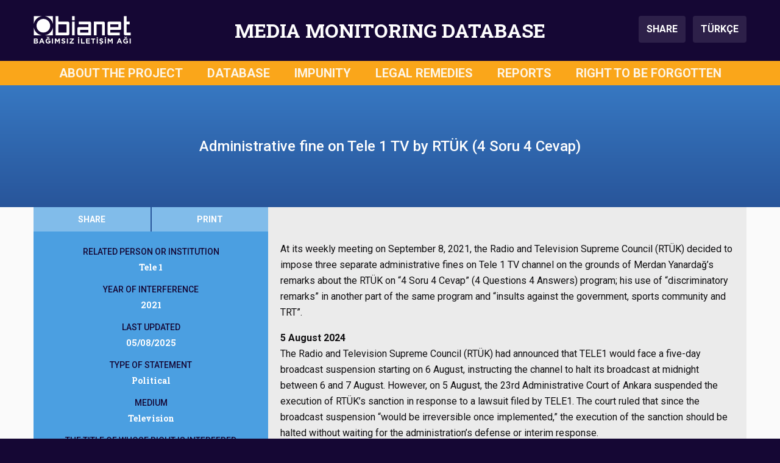

--- FILE ---
content_type: text/html; charset=UTF-8
request_url: https://mediamonitoringdatabase.org/administrative-fine-on-tele-1-tv-by-rtuk-4-soru-4-cevap/
body_size: 8132
content:
       

<!DOCTYPE html>
<html lang="en-US" prefix="og: https://ogp.me/ns#">

<head>
    <meta charset="UTF-8">
    <meta name="viewport" content="width=device-width, initial-scale=1">
    
<!-- Search Engine Optimization by Rank Math - https://rankmath.com/ -->
<title>Administrative fine on Tele 1 TV by RTÜK (4 Soru 4 Cevap) - Media Monitoring Database</title>
<meta name="robots" content="follow, index, max-snippet:-1, max-video-preview:-1, max-image-preview:large"/>
<link rel="canonical" href="https://mediamonitoringdatabase.org/administrative-fine-on-tele-1-tv-by-rtuk-4-soru-4-cevap/" />
<meta property="og:locale" content="en_US" />
<meta property="og:type" content="article" />
<meta property="og:title" content="Administrative fine on Tele 1 TV by RTÜK (4 Soru 4 Cevap) - Media Monitoring Database" />
<meta property="og:url" content="https://mediamonitoringdatabase.org/administrative-fine-on-tele-1-tv-by-rtuk-4-soru-4-cevap/" />
<meta property="og:site_name" content="Media Monitoring Database" />
<meta property="article:tag" content="Tele 1" />
<meta property="article:section" content="Uncategorized" />
<meta property="og:updated_time" content="2025-08-05T10:34:28+00:00" />
<meta property="article:published_time" content="2021-09-13T08:47:17+00:00" />
<meta property="article:modified_time" content="2025-08-05T10:34:28+00:00" />
<meta name="twitter:card" content="summary_large_image" />
<meta name="twitter:title" content="Administrative fine on Tele 1 TV by RTÜK (4 Soru 4 Cevap) - Media Monitoring Database" />
<meta name="twitter:label1" content="Written by" />
<meta name="twitter:data1" content="MGV Editör" />
<meta name="twitter:label2" content="Time to read" />
<meta name="twitter:data2" content="Less than a minute" />
<script type="application/ld+json" class="rank-math-schema">{"@context":"https://schema.org","@graph":[{"@type":"Organization","@id":"https://mediamonitoringdatabase.org/#organization","name":"IPS iletisim vakfi - Bianet","logo":{"@type":"ImageObject","@id":"https://mediamonitoringdatabase.org/#logo","url":"http://mediamonitoringdatabase.org/wp-content/uploads/2019/07/medyagozlemveritabani.png","contentUrl":"http://mediamonitoringdatabase.org/wp-content/uploads/2019/07/medyagozlemveritabani.png","caption":"Media Monitoring Database","inLanguage":"en-US","width":"260","height":"260"}},{"@type":"WebSite","@id":"https://mediamonitoringdatabase.org/#website","url":"https://mediamonitoringdatabase.org","name":"Media Monitoring Database","publisher":{"@id":"https://mediamonitoringdatabase.org/#organization"},"inLanguage":"en-US"},{"@type":"WebPage","@id":"https://mediamonitoringdatabase.org/administrative-fine-on-tele-1-tv-by-rtuk-4-soru-4-cevap/#webpage","url":"https://mediamonitoringdatabase.org/administrative-fine-on-tele-1-tv-by-rtuk-4-soru-4-cevap/","name":"Administrative fine on Tele 1 TV by RT\u00dcK (4 Soru 4 Cevap) - Media Monitoring Database","datePublished":"2021-09-13T08:47:17+00:00","dateModified":"2025-08-05T10:34:28+00:00","isPartOf":{"@id":"https://mediamonitoringdatabase.org/#website"},"inLanguage":"en-US"},{"@type":"Person","@id":"https://mediamonitoringdatabase.org/administrative-fine-on-tele-1-tv-by-rtuk-4-soru-4-cevap/#author","name":"MGV Edit\u00f6r","image":{"@type":"ImageObject","@id":"https://secure.gravatar.com/avatar/045a94e32f01b45fe005beff123bd9216b312b7ec1729027bd40c7676416ad96?s=96&amp;d=mm&amp;r=g","url":"https://secure.gravatar.com/avatar/045a94e32f01b45fe005beff123bd9216b312b7ec1729027bd40c7676416ad96?s=96&amp;d=mm&amp;r=g","caption":"MGV Edit\u00f6r","inLanguage":"en-US"},"worksFor":{"@id":"https://mediamonitoringdatabase.org/#organization"}},{"@type":"Article","headline":"Administrative fine on Tele 1 TV by RT\u00dcK (4 Soru 4 Cevap) - Media Monitoring Database","datePublished":"2021-09-13T08:47:17+00:00","dateModified":"2025-08-05T10:34:28+00:00","author":{"@id":"https://mediamonitoringdatabase.org/administrative-fine-on-tele-1-tv-by-rtuk-4-soru-4-cevap/#author","name":"MGV Edit\u00f6r"},"publisher":{"@id":"https://mediamonitoringdatabase.org/#organization"},"name":"Administrative fine on Tele 1 TV by RT\u00dcK (4 Soru 4 Cevap) - Media Monitoring Database","@id":"https://mediamonitoringdatabase.org/administrative-fine-on-tele-1-tv-by-rtuk-4-soru-4-cevap/#richSnippet","isPartOf":{"@id":"https://mediamonitoringdatabase.org/administrative-fine-on-tele-1-tv-by-rtuk-4-soru-4-cevap/#webpage"},"inLanguage":"en-US","mainEntityOfPage":{"@id":"https://mediamonitoringdatabase.org/administrative-fine-on-tele-1-tv-by-rtuk-4-soru-4-cevap/#webpage"}}]}</script>
<!-- /Rank Math WordPress SEO plugin -->

<link rel='dns-prefetch' href='//cdnjs.cloudflare.com' />
<link rel='dns-prefetch' href='//stackpath.bootstrapcdn.com' />
<link rel='dns-prefetch' href='//fonts.googleapis.com' />
<link rel="alternate" type="application/rss+xml" title="Media Monitoring Database &raquo; Feed" href="https://mediamonitoringdatabase.org/feed/" />
<link rel="alternate" type="application/rss+xml" title="Media Monitoring Database &raquo; Comments Feed" href="https://mediamonitoringdatabase.org/comments/feed/" />
<link rel="alternate" title="oEmbed (JSON)" type="application/json+oembed" href="https://mediamonitoringdatabase.org/wp-json/oembed/1.0/embed?url=https%3A%2F%2Fmediamonitoringdatabase.org%2Fadministrative-fine-on-tele-1-tv-by-rtuk-4-soru-4-cevap%2F" />
<link rel="alternate" title="oEmbed (XML)" type="text/xml+oembed" href="https://mediamonitoringdatabase.org/wp-json/oembed/1.0/embed?url=https%3A%2F%2Fmediamonitoringdatabase.org%2Fadministrative-fine-on-tele-1-tv-by-rtuk-4-soru-4-cevap%2F&#038;format=xml" />
<style id='wp-img-auto-sizes-contain-inline-css' type='text/css'>
img:is([sizes=auto i],[sizes^="auto," i]){contain-intrinsic-size:3000px 1500px}
/*# sourceURL=wp-img-auto-sizes-contain-inline-css */
</style>

<link rel='stylesheet' id='wp-block-library-css' href='https://mediamonitoringdatabase.org/wp-includes/css/dist/block-library/style.min.css?ver=6.9' type='text/css' media='all' />
<style id='global-styles-inline-css' type='text/css'>
:root{--wp--preset--aspect-ratio--square: 1;--wp--preset--aspect-ratio--4-3: 4/3;--wp--preset--aspect-ratio--3-4: 3/4;--wp--preset--aspect-ratio--3-2: 3/2;--wp--preset--aspect-ratio--2-3: 2/3;--wp--preset--aspect-ratio--16-9: 16/9;--wp--preset--aspect-ratio--9-16: 9/16;--wp--preset--color--black: #000000;--wp--preset--color--cyan-bluish-gray: #abb8c3;--wp--preset--color--white: #ffffff;--wp--preset--color--pale-pink: #f78da7;--wp--preset--color--vivid-red: #cf2e2e;--wp--preset--color--luminous-vivid-orange: #ff6900;--wp--preset--color--luminous-vivid-amber: #fcb900;--wp--preset--color--light-green-cyan: #7bdcb5;--wp--preset--color--vivid-green-cyan: #00d084;--wp--preset--color--pale-cyan-blue: #8ed1fc;--wp--preset--color--vivid-cyan-blue: #0693e3;--wp--preset--color--vivid-purple: #9b51e0;--wp--preset--gradient--vivid-cyan-blue-to-vivid-purple: linear-gradient(135deg,rgb(6,147,227) 0%,rgb(155,81,224) 100%);--wp--preset--gradient--light-green-cyan-to-vivid-green-cyan: linear-gradient(135deg,rgb(122,220,180) 0%,rgb(0,208,130) 100%);--wp--preset--gradient--luminous-vivid-amber-to-luminous-vivid-orange: linear-gradient(135deg,rgb(252,185,0) 0%,rgb(255,105,0) 100%);--wp--preset--gradient--luminous-vivid-orange-to-vivid-red: linear-gradient(135deg,rgb(255,105,0) 0%,rgb(207,46,46) 100%);--wp--preset--gradient--very-light-gray-to-cyan-bluish-gray: linear-gradient(135deg,rgb(238,238,238) 0%,rgb(169,184,195) 100%);--wp--preset--gradient--cool-to-warm-spectrum: linear-gradient(135deg,rgb(74,234,220) 0%,rgb(151,120,209) 20%,rgb(207,42,186) 40%,rgb(238,44,130) 60%,rgb(251,105,98) 80%,rgb(254,248,76) 100%);--wp--preset--gradient--blush-light-purple: linear-gradient(135deg,rgb(255,206,236) 0%,rgb(152,150,240) 100%);--wp--preset--gradient--blush-bordeaux: linear-gradient(135deg,rgb(254,205,165) 0%,rgb(254,45,45) 50%,rgb(107,0,62) 100%);--wp--preset--gradient--luminous-dusk: linear-gradient(135deg,rgb(255,203,112) 0%,rgb(199,81,192) 50%,rgb(65,88,208) 100%);--wp--preset--gradient--pale-ocean: linear-gradient(135deg,rgb(255,245,203) 0%,rgb(182,227,212) 50%,rgb(51,167,181) 100%);--wp--preset--gradient--electric-grass: linear-gradient(135deg,rgb(202,248,128) 0%,rgb(113,206,126) 100%);--wp--preset--gradient--midnight: linear-gradient(135deg,rgb(2,3,129) 0%,rgb(40,116,252) 100%);--wp--preset--font-size--small: 13px;--wp--preset--font-size--medium: 20px;--wp--preset--font-size--large: 36px;--wp--preset--font-size--x-large: 42px;--wp--preset--spacing--20: 0.44rem;--wp--preset--spacing--30: 0.67rem;--wp--preset--spacing--40: 1rem;--wp--preset--spacing--50: 1.5rem;--wp--preset--spacing--60: 2.25rem;--wp--preset--spacing--70: 3.38rem;--wp--preset--spacing--80: 5.06rem;--wp--preset--shadow--natural: 6px 6px 9px rgba(0, 0, 0, 0.2);--wp--preset--shadow--deep: 12px 12px 50px rgba(0, 0, 0, 0.4);--wp--preset--shadow--sharp: 6px 6px 0px rgba(0, 0, 0, 0.2);--wp--preset--shadow--outlined: 6px 6px 0px -3px rgb(255, 255, 255), 6px 6px rgb(0, 0, 0);--wp--preset--shadow--crisp: 6px 6px 0px rgb(0, 0, 0);}:where(.is-layout-flex){gap: 0.5em;}:where(.is-layout-grid){gap: 0.5em;}body .is-layout-flex{display: flex;}.is-layout-flex{flex-wrap: wrap;align-items: center;}.is-layout-flex > :is(*, div){margin: 0;}body .is-layout-grid{display: grid;}.is-layout-grid > :is(*, div){margin: 0;}:where(.wp-block-columns.is-layout-flex){gap: 2em;}:where(.wp-block-columns.is-layout-grid){gap: 2em;}:where(.wp-block-post-template.is-layout-flex){gap: 1.25em;}:where(.wp-block-post-template.is-layout-grid){gap: 1.25em;}.has-black-color{color: var(--wp--preset--color--black) !important;}.has-cyan-bluish-gray-color{color: var(--wp--preset--color--cyan-bluish-gray) !important;}.has-white-color{color: var(--wp--preset--color--white) !important;}.has-pale-pink-color{color: var(--wp--preset--color--pale-pink) !important;}.has-vivid-red-color{color: var(--wp--preset--color--vivid-red) !important;}.has-luminous-vivid-orange-color{color: var(--wp--preset--color--luminous-vivid-orange) !important;}.has-luminous-vivid-amber-color{color: var(--wp--preset--color--luminous-vivid-amber) !important;}.has-light-green-cyan-color{color: var(--wp--preset--color--light-green-cyan) !important;}.has-vivid-green-cyan-color{color: var(--wp--preset--color--vivid-green-cyan) !important;}.has-pale-cyan-blue-color{color: var(--wp--preset--color--pale-cyan-blue) !important;}.has-vivid-cyan-blue-color{color: var(--wp--preset--color--vivid-cyan-blue) !important;}.has-vivid-purple-color{color: var(--wp--preset--color--vivid-purple) !important;}.has-black-background-color{background-color: var(--wp--preset--color--black) !important;}.has-cyan-bluish-gray-background-color{background-color: var(--wp--preset--color--cyan-bluish-gray) !important;}.has-white-background-color{background-color: var(--wp--preset--color--white) !important;}.has-pale-pink-background-color{background-color: var(--wp--preset--color--pale-pink) !important;}.has-vivid-red-background-color{background-color: var(--wp--preset--color--vivid-red) !important;}.has-luminous-vivid-orange-background-color{background-color: var(--wp--preset--color--luminous-vivid-orange) !important;}.has-luminous-vivid-amber-background-color{background-color: var(--wp--preset--color--luminous-vivid-amber) !important;}.has-light-green-cyan-background-color{background-color: var(--wp--preset--color--light-green-cyan) !important;}.has-vivid-green-cyan-background-color{background-color: var(--wp--preset--color--vivid-green-cyan) !important;}.has-pale-cyan-blue-background-color{background-color: var(--wp--preset--color--pale-cyan-blue) !important;}.has-vivid-cyan-blue-background-color{background-color: var(--wp--preset--color--vivid-cyan-blue) !important;}.has-vivid-purple-background-color{background-color: var(--wp--preset--color--vivid-purple) !important;}.has-black-border-color{border-color: var(--wp--preset--color--black) !important;}.has-cyan-bluish-gray-border-color{border-color: var(--wp--preset--color--cyan-bluish-gray) !important;}.has-white-border-color{border-color: var(--wp--preset--color--white) !important;}.has-pale-pink-border-color{border-color: var(--wp--preset--color--pale-pink) !important;}.has-vivid-red-border-color{border-color: var(--wp--preset--color--vivid-red) !important;}.has-luminous-vivid-orange-border-color{border-color: var(--wp--preset--color--luminous-vivid-orange) !important;}.has-luminous-vivid-amber-border-color{border-color: var(--wp--preset--color--luminous-vivid-amber) !important;}.has-light-green-cyan-border-color{border-color: var(--wp--preset--color--light-green-cyan) !important;}.has-vivid-green-cyan-border-color{border-color: var(--wp--preset--color--vivid-green-cyan) !important;}.has-pale-cyan-blue-border-color{border-color: var(--wp--preset--color--pale-cyan-blue) !important;}.has-vivid-cyan-blue-border-color{border-color: var(--wp--preset--color--vivid-cyan-blue) !important;}.has-vivid-purple-border-color{border-color: var(--wp--preset--color--vivid-purple) !important;}.has-vivid-cyan-blue-to-vivid-purple-gradient-background{background: var(--wp--preset--gradient--vivid-cyan-blue-to-vivid-purple) !important;}.has-light-green-cyan-to-vivid-green-cyan-gradient-background{background: var(--wp--preset--gradient--light-green-cyan-to-vivid-green-cyan) !important;}.has-luminous-vivid-amber-to-luminous-vivid-orange-gradient-background{background: var(--wp--preset--gradient--luminous-vivid-amber-to-luminous-vivid-orange) !important;}.has-luminous-vivid-orange-to-vivid-red-gradient-background{background: var(--wp--preset--gradient--luminous-vivid-orange-to-vivid-red) !important;}.has-very-light-gray-to-cyan-bluish-gray-gradient-background{background: var(--wp--preset--gradient--very-light-gray-to-cyan-bluish-gray) !important;}.has-cool-to-warm-spectrum-gradient-background{background: var(--wp--preset--gradient--cool-to-warm-spectrum) !important;}.has-blush-light-purple-gradient-background{background: var(--wp--preset--gradient--blush-light-purple) !important;}.has-blush-bordeaux-gradient-background{background: var(--wp--preset--gradient--blush-bordeaux) !important;}.has-luminous-dusk-gradient-background{background: var(--wp--preset--gradient--luminous-dusk) !important;}.has-pale-ocean-gradient-background{background: var(--wp--preset--gradient--pale-ocean) !important;}.has-electric-grass-gradient-background{background: var(--wp--preset--gradient--electric-grass) !important;}.has-midnight-gradient-background{background: var(--wp--preset--gradient--midnight) !important;}.has-small-font-size{font-size: var(--wp--preset--font-size--small) !important;}.has-medium-font-size{font-size: var(--wp--preset--font-size--medium) !important;}.has-large-font-size{font-size: var(--wp--preset--font-size--large) !important;}.has-x-large-font-size{font-size: var(--wp--preset--font-size--x-large) !important;}
/*# sourceURL=global-styles-inline-css */
</style>

<style id='classic-theme-styles-inline-css' type='text/css'>
/*! This file is auto-generated */
.wp-block-button__link{color:#fff;background-color:#32373c;border-radius:9999px;box-shadow:none;text-decoration:none;padding:calc(.667em + 2px) calc(1.333em + 2px);font-size:1.125em}.wp-block-file__button{background:#32373c;color:#fff;text-decoration:none}
/*# sourceURL=/wp-includes/css/classic-themes.min.css */
</style>
<link rel='stylesheet' id='main-style-css' href='https://mediamonitoringdatabase.org/wp-content/themes/medyagozlem/assets/css/main.css?ver=1726265477' type='text/css' media='all' />
<link rel='stylesheet' id='wpb-google-fonts-css' href='https://fonts.googleapis.com/css?family=Roboto+Slab%3A700%7CRoboto%3A400%2C400i%2C500%2C500i%2C700%2C700i&#038;subset=latin-ext&#038;ver=6.9' type='text/css' media='all' />
<script type="text/javascript" src="https://mediamonitoringdatabase.org/wp-includes/js/jquery/jquery.min.js?ver=3.7.1" id="jquery-core-js"></script>
<script type="text/javascript" src="https://mediamonitoringdatabase.org/wp-includes/js/jquery/jquery-migrate.min.js?ver=3.4.1" id="jquery-migrate-js"></script>
<link rel="https://api.w.org/" href="https://mediamonitoringdatabase.org/wp-json/" /><link rel="alternate" title="JSON" type="application/json" href="https://mediamonitoringdatabase.org/wp-json/wp/v2/posts/13921" /><link rel="EditURI" type="application/rsd+xml" title="RSD" href="https://mediamonitoringdatabase.org/xmlrpc.php?rsd" />
<meta name="generator" content="WordPress 6.9" />
<link rel='shortlink' href='https://mediamonitoringdatabase.org/?p=13921' />
<link rel="icon" href="https://mediamonitoringdatabase.org/wp-content/uploads/2019/07/cropped-medyagozlemveritabani-1-32x32.png" sizes="32x32" />
<link rel="icon" href="https://mediamonitoringdatabase.org/wp-content/uploads/2019/07/cropped-medyagozlemveritabani-1-192x192.png" sizes="192x192" />
<link rel="apple-touch-icon" href="https://mediamonitoringdatabase.org/wp-content/uploads/2019/07/cropped-medyagozlemveritabani-1-180x180.png" />
<meta name="msapplication-TileImage" content="https://mediamonitoringdatabase.org/wp-content/uploads/2019/07/cropped-medyagozlemveritabani-1-270x270.png" />
	<script>
		
	(function($) {
	    $(document).on('facetwp-refresh', function() {
	    	
	    	if(FWP.facets['b'] == ''){ 
	    		FWP.facets['b1'] = '';
	    		FWP.facets['b2'] = '';
	    		FWP.facets['b3'] = '';
	    		FWP.facets['b4'] = '';
	    	};
	    	if(FWP.facets['e'] == ''){ 
	    		FWP.facets['e1'] = '';
	    		FWP.facets['e2'] = '';
	    		FWP.facets['e3'] = '';
	    		FWP.facets['e4'] = '';
	    	};
	    	if(FWP.facets['e2'] == ''){ 
	    		FWP.facets['e2a'] = '';
	    		FWP.facets['e2b'] = '';
	    		FWP.facets['e2c'] = '';
	    		FWP.facets['e2d'] = '';
	    		FWP.facets['e2e'] = '';
	    		FWP.facets['e2f'] = '';
	    	};
	    	if(FWP.facets['e3'] == ''){ 
	    		FWP.facets['e3a'] = '';
	    		FWP.facets['e3b'] = '';
	    		FWP.facets['e3c'] = '';
	    		FWP.facets['e3d'] = '';
	    		FWP.facets['e3e'] = '';
	    	};
			if(FWP.facets['f'] == ''){ 
	    		FWP.facets['f1'] = '';
	    		FWP.facets['f2'] = '';
	    	};
	    	
			if(FWP.facets['mobile_b'] == ''){ 
	    		FWP.facets['mobile_b1'] = '';
	    		FWP.facets['mobile_b2'] = '';
	    		FWP.facets['mobile_b3'] = '';
	    		FWP.facets['mobile_b4'] = '';
	    	};
	    	if(FWP.facets['mobile_e'] == ''){ 
	    		FWP.facets['mobile_e1'] = '';
	    		FWP.facets['mobile_e2'] = '';
	    		FWP.facets['mobile_e3'] = '';
	    		FWP.facets['mobile_e4'] = '';
	    	};
	    	if(FWP.facets['mobile_e2'] == ''){ 
	    		FWP.facets['mobile_e2a'] = '';
	    		FWP.facets['mobile_e2b'] = '';
	    		FWP.facets['mobile_e2c'] = '';
	    		FWP.facets['mobile_e2d'] = '';
	    		FWP.facets['mobile_e2e'] = '';
	    		FWP.facets['mobile_e2f'] = '';
	    	};
	    	if(FWP.facets['mobile_e3'] == ''){ 
	    		FWP.facets['mobile_e3a'] = '';
	    		FWP.facets['mobile_e3b'] = '';
	    		FWP.facets['mobile_e3c'] = '';
	    		FWP.facets['mobile_e3d'] = '';
	    		FWP.facets['mobile_e3e'] = '';
	    	};
			if(FWP.facets['mobile_f'] == ''){ 
	    		FWP.facets['mobile_f1'] = '';
	    		FWP.facets['mobile_f2'] = '';
	    	};
	
	    	FWP.fetchData()
	     });
	})(jQuery);

	</script>
</head>

<body class="wp-singular post-template-default single single-post postid-13921 single-format-standard wp-theme-medyagozlem">
    <!-- Header starts -->
    <header>
        <!--  Header Branding starts -->
        <section id="header-branding">
            <div class="container">
                <div class="row">
                    <div class="col-3" id="logo">
                        <img src="https://mediamonitoringdatabase.org/wp-content/themes/medyagozlem/assets/img/header-logo-bianet.svg" alt="Bianet Logo">
                    </div>
                    <div class="col-9 col-xl-6" id="siteTitle">MEDIA MONITORING DATABASE</div>
                    <div class="col-3" id="buttons">
                        <button class="btn btn-header" type="button" data-toggle="modal" data-target="#shareModal" aria-controls="shareModal" aria-label="Share this page">
                            SHARE
                        </button>
                        <a class="btn btn-header ml-2" href="https://medyagozlemveritabani.org" aria-label="Switch to Turkish Language">
                            TÜRKÇE
                        </a>
                    </div>
                    <div class="col-3" id="menu_hamburger">
                        <button class="hamburger hamburger--spin" type="button" data-toggle="modal" data-target="#fullScreenMenu" aria-controls="fullScreenMenu" aria-expanded="false" aria-label="Toggle navigation menu">
                            <span class="hamburger-label">MENU</span>
                            <span class="hamburger-box">
                                <span class="hamburger-inner"></span>
                            </span>
                        </button>
                    </div>
                </div>
            </div>
        </section>
        <!--/ Header Branding ends -->
        
        <!--  Navbar starts -->
        <section id="navbar-full">
            <div class="container">
                <div class="row">
                        <div class="col-12"><ul id=" " class=" "><li id="menu-item-25" class="menu-item menu-item-type-post_type menu-item-object-page menu-item-25"><a href="https://mediamonitoringdatabase.org/about-the-project/">ABOUT THE PROJECT</a></li>
<li id="menu-item-155" class="menu-item menu-item-type-custom menu-item-object-custom menu-item-home menu-item-155"><a href="https://mediamonitoringdatabase.org/">DATABASE</a></li>
<li id="menu-item-17837" class="menu-item menu-item-type-post_type_archive menu-item-object-impunity menu-item-17837"><a href="https://mediamonitoringdatabase.org/impunity/">IMPUNITY</a></li>
<li id="menu-item-17838" class="menu-item menu-item-type-post_type_archive menu-item-object-legalremedies menu-item-17838"><a href="https://mediamonitoringdatabase.org/legalremedies/">LEGAL REMEDIES</a></li>
<li id="menu-item-3613" class="menu-item menu-item-type-post_type menu-item-object-page menu-item-3613"><a href="https://mediamonitoringdatabase.org/reports/">REPORTS</a></li>
<li id="menu-item-24" class="menu-item menu-item-type-post_type menu-item-object-page menu-item-24"><a href="https://mediamonitoringdatabase.org/right-to-be-forgotten/">RIGHT TO BE FORGOTTEN</a></li>
</ul></div>                </div>
            </div>
        </section>
        <!--/ Navbar ends -->
        
        <!--  MODAL - FullScreenMenu ------->
        <div class="modal" id="fullScreenMenu" tabindex="-1" role="dialog">
            <div class="modal-dialog" role="document">
                <div class="modal-content">
                    <div class="modal-body">
                        <div class="navigation-items">
                            <ul id=" " class="menu-items"><li class="menu-item menu-item-type-post_type menu-item-object-page menu-item-25"><a href="https://mediamonitoringdatabase.org/about-the-project/">ABOUT THE PROJECT</a></li>
<li class="menu-item menu-item-type-custom menu-item-object-custom menu-item-home menu-item-155"><a href="https://mediamonitoringdatabase.org/">DATABASE</a></li>
<li class="menu-item menu-item-type-post_type_archive menu-item-object-impunity menu-item-17837"><a href="https://mediamonitoringdatabase.org/impunity/">IMPUNITY</a></li>
<li class="menu-item menu-item-type-post_type_archive menu-item-object-legalremedies menu-item-17838"><a href="https://mediamonitoringdatabase.org/legalremedies/">LEGAL REMEDIES</a></li>
<li class="menu-item menu-item-type-post_type menu-item-object-page menu-item-3613"><a href="https://mediamonitoringdatabase.org/reports/">REPORTS</a></li>
<li class="menu-item menu-item-type-post_type menu-item-object-page menu-item-24"><a href="https://mediamonitoringdatabase.org/right-to-be-forgotten/">RIGHT TO BE FORGOTTEN</a></li>
</ul>                            <hr>
                            <ul class="lang-items">
                                <li class="lang-item"><a class="active" href="#">ENGLISH</a></li>
                                <li class="lang-item"><a class="" href="https://medyagozlemveritabani.org" target="_self">TÜRKÇE</a></li>
                                <!-- <li class="lang-item"><a class="" href="#">KURDI</a></li> -->
                            </ul>
                        </div>
                    </div>
                    <div class="modal-footer">
                        <img src="https://mediamonitoringdatabase.org/wp-content/themes/medyagozlem/assets/img/header-logo-bianet.svg" alt="Bianet Logo" loading="lazy">
                    </div>
                </div>
            </div>
        </div>
        <!--/ MODAL - FullScreenMenu ends ---->
        
        <!--  MODAL - Share Modal -->
        <div class="modal fade" id="shareModal" tabindex="-1" role="dialog" aria-labelledby="shareModalLabel" aria-hidden="true">
            <div class="modal-dialog modal-dialog-centered" role="document">
                <div class="modal-content">
                    <div class="modal-header">
                        <div class="modal-title">SHARE THIS PAGE</div>
                        <button type="button" class="close" data-dismiss="modal" aria-label="Close">
                            <span aria-hidden="true">&times;</span>
                        </button>
                    </div>
                    <div class="modal-body">
                        <ul>
                            <li><a onclick="shareFacebook();" role="button" class="btn btn-primary facebook">FACEBOOK</a></li>
                            <li><a onclick="shareTwitter();" role="button" class="btn btn-primary twitter"><span>TWITTER</span></a></li>
                            <li><a onclick="shareWhatsApp();" role="button" class="btn btn-primary whatsapp"><span>WHATSAPP</span></a></li>
                            <li><a onclick="shareEmail();" role="button" class="btn btn-primary email"><span>E-MAIL</span></a></li>
                            <li><a onclick="shareCopyLink();" role="button" class="btn btn-primary copylink"><span>COPY THE PAGE ADDRESS</span></a></li>
                        </ul>
                    </div>
                </div>
            </div>
        </div>
        <!--/ MODAL - Share Modal ends ---->
        
        <!--  MODAL - Help Modal -->
        <div class="modal fade" id="helpModal" tabindex="-1" role="dialog" aria-labelledby="helpModalLabel" aria-hidden="true">
            <div class="modal-dialog modal-dialog-centered" role="document">
                <div class="modal-content">
                    <div class="modal-header">
                        <div class="modal-title">ABOUT THE FILTERS</div>
                        <button type="button" class="close" data-dismiss="modal" aria-label="Close">
                            <span aria-hidden="true">&times;</span>
                        </button>
                    </div>
                    <div class="modal-body">
                    	1- Select the filter or filters you want to apply from the menu.<br><br>
						2- You can log into the keyword section to filter by name of person or institution.<br><br>
						3- Once you selected, the results will automatically be displayed on the page.<br><br>
						4- You can undo your selections one by one or you can redo via CLEAR FILTERS option.
                    </div>
                </div>
            </div>
        </div>
        <!--/ MODAL - Help Modal ends ---->
        
    </header>
    <!-- Header ends -->        <!--  Single Intervention Content starts -->
        <div id="content-intervention">
            <section id="title-bar">
                <div class="container">
                    <div class="row">
                        <div class="col-12 col-md-8 offset-md-2">
                            Administrative fine on Tele 1 TV by RTÜK (4 Soru 4 Cevap)                        </div>
                    </div>
                </div>
            </section>
            <section id="filters-and-intervention-content">
                <div class="container">
                    <div class="row">
                        <div class="col-12 col-md-4 pr-md-0">
                            <section id="filters">
                                <div class="utilities">
                                    <div class="container">
                                        <div class="row">
                                            <div class="col-6 p-0">
                                                <button class="btn btn-utilities btn-share" type="button" data-toggle="modal" data-target="#shareModal" aria-controls="shareModal" aria-label="Paylaş">SHARE</button>
                                            </div>
                                            <div class="col-6 p-0">
                                                <button class="btn btn-utilities btn-print" onclick="printPage();">PRINT</button>
                                            </div>
                                            <div class="col-12 d-md-none p-0"><button class="btn btn-utilities btn-details">HIDE DETAILS</button></div>
                                        </div>
                                    </div>
                                </div>
                                <div class="filters-data">
                                                                        <div class="filter-data">
                                        <div class="filter-data-title">RELATED PERSON OR INSTITUTION</div>
                                        <div class="filter-data-content">Tele 1</div>
                                    </div>
                                                                                                                                                <div class="filter-data">
                                        <div class="filter-data-title">YEAR OF INTERFERENCE</div>
                                        <div class="filter-data-content">2021</div>
                                    </div>
                                                                                                            <div class="filter-data">
                                        <div class="filter-data-title">LAST UPDATED</div>
                                        <div class="filter-data-content">05/08/2025</div>
                                    </div>
                                                                                                            <div class="filter-data">
                                        <div class="filter-data-title">TYPE OF STATEMENT</div>
                                        <div class="filter-data-content">Political</div>
                                    </div>
                                                                                                            <div class="filter-data">
                                        <div class="filter-data-title">MEDIUM</div>
                                        <div class="filter-data-content">Television</div>
                                                                                                                    </div>
                                                                                                            <div class="filter-data">
                                        <div class="filter-data-title">THE TITLE OF WHOSE RIGHT IS INTERFERED</div>
                                        <div class="filter-data-content">Media Outlet</div>
                                    </div>
                                                                                                            <div class="filter-data">
                                        <div class="filter-data-title">RIGHTS GUARANTEED UNDER THE RIGHT OF FREEDOM OF EXPRESSION</div>
                                        <div class="filter-data-content">Right to Impart Information and Ideas</div>
                                    </div>
                                                                                                            <div class="filter-data">
                                        <div class="filter-data-title">TYPE OF INTERFERENCE</div>
                                        <div class="filter-data-content">Interferences by the Executive Power</div>
                                                                                                                                                                                                                                                                                                                                                                        <div class="filter-data-content">The Supreme Board of Radio and Television (RTUK)</div>                                        <div class="filter-data-content">Administrative fine</div>                                                                                                                                                                                                                                            </div>
                                                                                                            <div class="filter-data">
                                        <div class="filter-data-title">THE LEGAL GROUNDS FOR INTERFERENCE</div>
                                        <div class="filter-data-content">The Law on the Establishment of Radio and Television Enterprises and Their Media Services</div>
                                                                                                                                                                                                                                                <div class="filter-data-content">Art. 32/1</div>                                                                                
                                    </div>
                                                                    </div>
                            </section>
                        </div>
                        <div class="col-12 col-md-8 pl-md-0">
                            <section id="intervention-content">
                                <!-- Content of the post -->
                                <p>
                                    <p><span style="font-weight: 400;">At its weekly meeting on September 8, 2021, the Radio and Television Supreme Council (RTÜK) decided to impose three separate administrative fines on Tele 1 TV channel on the grounds of Merdan Yanardağ’s remarks about the RTÜK on “4 Soru 4 Cevap” (4 Questions 4 Answers) program; his use of “discriminatory remarks” in another part of the same program and “insults against the government, sports community and TRT”.</span></p>
<p data-start="80" data-end="443" data-is-last-node="" data-is-only-node=""><strong data-start="56" data-end="73">5 August 2024</strong><br data-start="73" data-end="76" />The Radio and Television Supreme Council (RTÜK) had announced that TELE1 would face a five-day broadcast suspension starting on 6 August, instructing the channel to halt its broadcast at midnight between 6 and 7 August. However, on 5 August, the 23rd Administrative Court of Ankara suspended the execution of RTÜK’s sanction in response to a lawsuit filed by TELE1. The court ruled that since the broadcast suspension “would be irreversible once implemented,” the execution of the sanction should be halted without waiting for the administration’s defense or interim response.</p>
                                </p>
                                
                                
                                <!-- Additional Documents - Repeater Field -->
                                                                                                
                                
                                <!-- Related News - Repeater Field -->
                                    
                                                            </section>
                        </div>
                    </div>
                </div>
            </section>
        </div>
        <!--/ Single Intervention Content ends -->
    <!-- Footer starts -->
    <footer>
        <section id="logos">
            <div class="container">
                <div class="row">
                    <div class="col-12 logo-wrap-bianet">
                        <img src="https://mediamonitoringdatabase.org/wp-content/themes/medyagozlem/assets/img/footer-logo-1.svg" alt="Bianet Logo" role="presentation">
                    </div>
                    <div class="col-12 col-md-4 logo-wrap-heinrich">
                        <img src="https://mediamonitoringdatabase.org/wp-content/themes/medyagozlem/assets/img/footer-logo-2.svg" alt="Heinrich Böll Foundation Logo" role="presentation">
                    </div>
                    <div class="col-12 col-md-4 logo-wrap-ips">
                        <img src="https://mediamonitoringdatabase.org/wp-content/themes/medyagozlem/assets/img/footer-logo-3.svg" alt="IPS Communication Foundation Logo" role="presentation">
                    </div>
                    <div class="col-12 col-md-4 logo-wrap-isvec">
                        <img src="https://mediamonitoringdatabase.org/wp-content/themes/medyagozlem/assets/img/footer-logo-4.svg" alt="Swedish Sverige Logo" role="presentation">
                    </div>
                    <div class="col-12 mt-3 mt-md-5 logo-wrap-rsf">
                        <img src="https://mediamonitoringdatabase.org/wp-content/themes/medyagozlem/assets/img/footer-logo-5.svg" alt="Reporters Without Borders (RSF) Logo" role="presentation">
                    </div>
                </div>
            </div>
        </section>
        
        <section id="contact">
            <div class="container">
                <div class="row">
                    <div class="col-12">
                        <span class="title">TO REACH US</span>
                    </div>
                    <div class="col-12">
                        <address>
                            BİANET - BAĞIMSIZ İLETİŞİM AĞI<br><br>
                            Faikpaşa Caddesi Faikpaşa Apartmanı No 37 Kat 3 Daire 7-8<br>
                            34425 Beyoğlu İSTANBUL<br><br>
                            Tel: <a href="tel:+902122511503">+90 212 251 15 03</a><br>
                            Gsm: <a href="tel:+905322063669">+90 532 206 36 69</a><br>
                            Mail: <a href="mailto:medyagozlemveritabani@bianet.org">medyagozlemveritabani@bianet.org</a>
                        </address>
                    </div>
                </div>
            </div>
        </section>
        
        <section id="disclaimer">
            <div class="container">
                <div class="row">
                    <div class="col-12"><ul id="menu-main-menu" class="menu"><li class="menu-item menu-item-type-post_type menu-item-object-page menu-item-25"><a href="https://mediamonitoringdatabase.org/about-the-project/">ABOUT THE PROJECT</a></li>
<li class="menu-item menu-item-type-custom menu-item-object-custom menu-item-home menu-item-155"><a href="https://mediamonitoringdatabase.org/">DATABASE</a></li>
<li class="menu-item menu-item-type-post_type_archive menu-item-object-impunity menu-item-17837"><a href="https://mediamonitoringdatabase.org/impunity/">IMPUNITY</a></li>
<li class="menu-item menu-item-type-post_type_archive menu-item-object-legalremedies menu-item-17838"><a href="https://mediamonitoringdatabase.org/legalremedies/">LEGAL REMEDIES</a></li>
<li class="menu-item menu-item-type-post_type menu-item-object-page menu-item-3613"><a href="https://mediamonitoringdatabase.org/reports/">REPORTS</a></li>
<li class="menu-item menu-item-type-post_type menu-item-object-page menu-item-24"><a href="https://mediamonitoringdatabase.org/right-to-be-forgotten/">RIGHT TO BE FORGOTTEN</a></li>
</ul></div>                    <div class="col-12 col-md-10 offset-md-1">
                        <hr>
                    </div>
                    <div class="col-12 col-md-10 offset-md-1">
                        This online database is published within the scope of the project, “Judicial Reporting and Freedom of the Media” supported by the Swedish International Development Cooperation Agency (SIDA) and Heinrich Böll Stiftung Foundation. The content of the library is the sole responsibility of the IPS Communication Foundation and it, in no way, reflects the attitude of Heinrich Böll Stiftung and SIDA.
                    </div>
                </div>
            </div>
        </section>
    </footer>
    <!-- Footer ends -->

    <!-- Global site tag (gtag.js) - Google Analytics -->
    <script async src="https://www.googletagmanager.com/gtag/js?id=UA-127476736-3"></script>
    <script>
    window.dataLayer = window.dataLayer || [];
    function gtag(){dataLayer.push(arguments);}
    gtag('js', new Date());
    gtag('config', 'UA-127476736-3');
    </script>
    <!-- /Google Analytics -->

    <!-- snip -->
    <div id="dom001" style="display: none;">
        COPIED</div>
    <div id="dom002" style="display: none;">
        COPY THE PAGE ADDRESS</div>
    <div id="dom003" style="display: none;">
        SHOW DETAILS</div>
    <div id="dom004" style="display: none;">
        HIDE DETAILS</div>
    <!-- /snip -->

    <script type="speculationrules">
{"prefetch":[{"source":"document","where":{"and":[{"href_matches":"/*"},{"not":{"href_matches":["/wp-*.php","/wp-admin/*","/wp-content/uploads/*","/wp-content/*","/wp-content/plugins/*","/wp-content/themes/medyagozlem/*","/*\\?(.+)"]}},{"not":{"selector_matches":"a[rel~=\"nofollow\"]"}},{"not":{"selector_matches":".no-prefetch, .no-prefetch a"}}]},"eagerness":"conservative"}]}
</script>
<script type="text/javascript" src="https://cdnjs.cloudflare.com/ajax/libs/popper.js/1.14.7/umd/popper.min.js?ver=1.14.7" id="bootstrap-popper-js"></script>
<script type="text/javascript" src="https://stackpath.bootstrapcdn.com/bootstrap/4.3.1/js/bootstrap.min.js?ver=4.3.1" id="bootstrap-js-js"></script>
<script type="text/javascript" src="https://mediamonitoringdatabase.org/wp-includes/js/clipboard.min.js?ver=2.0.11" id="clipboard-js"></script>
<script type="text/javascript" src="https://mediamonitoringdatabase.org/wp-content/themes/medyagozlem/assets/js/main-min.js?ver=1726410761" id="main-script-js"></script>

</body>
<!-- Body ends -->

</html>


<!-- Page cached by LiteSpeed Cache 7.6.2 on 2025-12-16 08:58:33 -->

--- FILE ---
content_type: text/css
request_url: https://mediamonitoringdatabase.org/wp-content/themes/medyagozlem/assets/css/main.css?ver=1726265477
body_size: 25395
content:
@charset "UTF-8";
/*!
 * Theme Name : Medya Monitoring Database
 * Author     : Ali Seckin Karayol
 * Author URI : http://www.aliseckin.com
 * Version    : 2.0.0
 * Date       : Sep 9, 2024
 */
/*!
 * Bootstrap v4.3.1 (https://getbootstrap.com/)
 * Copyright 2011-2019 The Bootstrap Authors
 * Copyright 2011-2019 Twitter, Inc.
 * Licensed under MIT (https://github.com/twbs/bootstrap/blob/master/LICENSE)
 */
:root {
  --blue: #007bff;
  --indigo: #6610f2;
  --purple: #6f42c1;
  --pink: #e83e8c;
  --red: #dc3545;
  --orange: #fd7e14;
  --yellow: #ffc107;
  --green: #28a745;
  --teal: #20c997;
  --cyan: #17a2b8;
  --white: #fff;
  --gray: #6c757d;
  --gray-dark: #343a40;
  --primary: #007bff;
  --secondary: #6c757d;
  --success: #28a745;
  --info: #17a2b8;
  --warning: #ffc107;
  --danger: #dc3545;
  --light: #f8f9fa;
  --dark: #343a40;
  --breakpoint-xxxs: 0;
  --breakpoint-xxs: 320px;
  --breakpoint-xs: 375px;
  --breakpoint-sm: 414px;
  --breakpoint-md: 768px;
  --breakpoint-lg: 992px;
  --breakpoint-xl: 1200px;
  --breakpoint-xxl: 1440px;
  --breakpoint-xxxl: 1600px;
  --font-family-sans-serif: -apple-system, BlinkMacSystemFont, "Segoe UI", Roboto, "Helvetica Neue", Arial, "Noto Sans", sans-serif, "Apple Color Emoji", "Segoe UI Emoji", "Segoe UI Symbol", "Noto Color Emoji";
  --font-family-monospace: SFMono-Regular, Menlo, Monaco, Consolas, "Liberation Mono", "Courier New", monospace; }

*,
*::before,
*::after {
  box-sizing: border-box; }

html {
  font-family: sans-serif;
  line-height: 1.15;
  -webkit-text-size-adjust: 100%;
  -webkit-tap-highlight-color: rgba(0, 0, 0, 0); }

article, aside, figcaption, figure, footer, header, hgroup, main, nav, section {
  display: block; }

body {
  margin: 0;
  font-family: -apple-system, BlinkMacSystemFont, "Segoe UI", Roboto, "Helvetica Neue", Arial, "Noto Sans", sans-serif, "Apple Color Emoji", "Segoe UI Emoji", "Segoe UI Symbol", "Noto Color Emoji";
  font-size: 1rem;
  font-weight: 400;
  line-height: 1.5;
  color: #212529;
  text-align: left;
  background-color: #fff; }

[tabindex="-1"]:focus {
  outline: 0 !important; }

hr {
  box-sizing: content-box;
  height: 0;
  overflow: visible; }

h1, h2, h3, h4, h5, h6 {
  margin-top: 0;
  margin-bottom: 0.5rem; }

p {
  margin-top: 0;
  margin-bottom: 1rem; }

abbr[title],
abbr[data-original-title] {
  text-decoration: underline;
  -webkit-text-decoration: underline dotted;
          text-decoration: underline dotted;
  cursor: help;
  border-bottom: 0;
  -webkit-text-decoration-skip-ink: none;
          text-decoration-skip-ink: none; }

address {
  margin-bottom: 1rem;
  font-style: normal;
  line-height: inherit; }

ol,
ul,
dl {
  margin-top: 0;
  margin-bottom: 1rem; }

ol ol,
ul ul,
ol ul,
ul ol {
  margin-bottom: 0; }

dt {
  font-weight: 700; }

dd {
  margin-bottom: .5rem;
  margin-left: 0; }

blockquote {
  margin: 0 0 1rem; }

b,
strong {
  font-weight: bolder; }

small {
  font-size: 80%; }

sub,
sup {
  position: relative;
  font-size: 75%;
  line-height: 0;
  vertical-align: baseline; }

sub {
  bottom: -.25em; }

sup {
  top: -.5em; }

a {
  color: #007bff;
  text-decoration: none;
  background-color: transparent; }
  a:hover {
    color: #0056b3;
    text-decoration: underline; }

a:not([href]):not([tabindex]) {
  color: inherit;
  text-decoration: none; }
  a:not([href]):not([tabindex]):hover, a:not([href]):not([tabindex]):focus {
    color: inherit;
    text-decoration: none; }
  a:not([href]):not([tabindex]):focus {
    outline: 0; }

pre,
code,
kbd,
samp {
  font-family: SFMono-Regular, Menlo, Monaco, Consolas, "Liberation Mono", "Courier New", monospace;
  font-size: 1em; }

pre {
  margin-top: 0;
  margin-bottom: 1rem;
  overflow: auto; }

figure {
  margin: 0 0 1rem; }

img {
  vertical-align: middle;
  border-style: none; }

svg {
  overflow: hidden;
  vertical-align: middle; }

table {
  border-collapse: collapse; }

caption {
  padding-top: 0.75rem;
  padding-bottom: 0.75rem;
  color: #6c757d;
  text-align: left;
  caption-side: bottom; }

th {
  text-align: inherit; }

label {
  display: inline-block;
  margin-bottom: 0.5rem; }

button {
  border-radius: 0; }

button:focus {
  outline: 1px dotted;
  outline: 5px auto -webkit-focus-ring-color; }

input,
button,
select,
optgroup,
textarea {
  margin: 0;
  font-family: inherit;
  font-size: inherit;
  line-height: inherit; }

button,
input {
  overflow: visible; }

button,
select {
  text-transform: none; }

select {
  word-wrap: normal; }

button,
[type="button"],
[type="reset"],
[type="submit"] {
  -webkit-appearance: button; }

button:not(:disabled),
[type="button"]:not(:disabled),
[type="reset"]:not(:disabled),
[type="submit"]:not(:disabled) {
  cursor: pointer; }

button::-moz-focus-inner,
[type="button"]::-moz-focus-inner,
[type="reset"]::-moz-focus-inner,
[type="submit"]::-moz-focus-inner {
  padding: 0;
  border-style: none; }

input[type="radio"],
input[type="checkbox"] {
  box-sizing: border-box;
  padding: 0; }

input[type="date"],
input[type="time"],
input[type="datetime-local"],
input[type="month"] {
  -webkit-appearance: listbox; }

textarea {
  overflow: auto;
  resize: vertical; }

fieldset {
  min-width: 0;
  padding: 0;
  margin: 0;
  border: 0; }

legend {
  display: block;
  width: 100%;
  max-width: 100%;
  padding: 0;
  margin-bottom: .5rem;
  font-size: 1.5rem;
  line-height: inherit;
  color: inherit;
  white-space: normal; }

progress {
  vertical-align: baseline; }

[type="number"]::-webkit-inner-spin-button,
[type="number"]::-webkit-outer-spin-button {
  height: auto; }

[type="search"] {
  outline-offset: -2px;
  -webkit-appearance: none; }

[type="search"]::-webkit-search-decoration {
  -webkit-appearance: none; }

::-webkit-file-upload-button {
  font: inherit;
  -webkit-appearance: button; }

output {
  display: inline-block; }

summary {
  display: list-item;
  cursor: pointer; }

template {
  display: none; }

[hidden] {
  display: none !important; }

.container {
  width: 100%;
  padding-right: 15px;
  padding-left: 15px;
  margin-right: auto;
  margin-left: auto;
  max-width: 0; }
  @media (min-width: 320px) {
    .container {
      max-width: 320px; } }
  @media (min-width: 375px) {
    .container {
      max-width: 375px; } }
  @media (min-width: 414px) {
    .container {
      max-width: 414px; } }
  @media (min-width: 768px) {
    .container {
      max-width: 768px; } }
  @media (min-width: 992px) {
    .container {
      max-width: 992px; } }
  @media (min-width: 1200px) {
    .container {
      max-width: 1200px; } }
  @media (min-width: 1440px) {
    .container {
      max-width: 1440px; } }
  @media (min-width: 1600px) {
    .container {
      max-width: 1600px; } }
.container-fluid {
  width: 100%;
  padding-right: 15px;
  padding-left: 15px;
  margin-right: auto;
  margin-left: auto; }

.row {
  display: flex;
  flex-wrap: wrap;
  margin-right: -15px;
  margin-left: -15px; }

.no-gutters {
  margin-right: 0;
  margin-left: 0; }
  .no-gutters > .col,
  .no-gutters > [class*="col-"] {
    padding-right: 0;
    padding-left: 0; }

.col-xxxl,
.col-xxxl-auto, .col-xxxl-12, .col-xxxl-11, .col-xxxl-10, .col-xxxl-9, .col-xxxl-8, .col-xxxl-7, .col-xxxl-6, .col-xxxl-5, .col-xxxl-4, .col-xxxl-3, .col-xxxl-2, .col-xxxl-1, .col-xxl,
.col-xxl-auto, .col-xxl-12, .col-xxl-11, .col-xxl-10, .col-xxl-9, .col-xxl-8, .col-xxl-7, .col-xxl-6, .col-xxl-5, .col-xxl-4, .col-xxl-3, .col-xxl-2, .col-xxl-1, .col-xl,
.col-xl-auto, .col-xl-12, .col-xl-11, .col-xl-10, .col-xl-9, .col-xl-8, .col-xl-7, .col-xl-6, .col-xl-5, .col-xl-4, .col-xl-3, .col-xl-2, .col-xl-1, .col-lg,
.col-lg-auto, .col-lg-12, .col-lg-11, .col-lg-10, .col-lg-9, .col-lg-8, .col-lg-7, .col-lg-6, .col-lg-5, .col-lg-4, .col-lg-3, .col-lg-2, .col-lg-1, .col-md,
.col-md-auto, .col-md-12, .col-md-11, .col-md-10, .col-md-9, .col-md-8, .col-md-7, .col-md-6, .col-md-5, .col-md-4, .col-md-3, .col-md-2, .col-md-1, .col-sm,
.col-sm-auto, .col-sm-12, .col-sm-11, .col-sm-10, .col-sm-9, .col-sm-8, .col-sm-7, .col-sm-6, .col-sm-5, .col-sm-4, .col-sm-3, .col-sm-2, .col-sm-1, .col-xs,
.col-xs-auto, .col-xs-12, .col-xs-11, .col-xs-10, .col-xs-9, .col-xs-8, .col-xs-7, .col-xs-6, .col-xs-5, .col-xs-4, .col-xs-3, .col-xs-2, .col-xs-1, .col-xxs,
.col-xxs-auto, .col-xxs-12, .col-xxs-11, .col-xxs-10, .col-xxs-9, .col-xxs-8, .col-xxs-7, .col-xxs-6, .col-xxs-5, .col-xxs-4, .col-xxs-3, .col-xxs-2, .col-xxs-1, .col,
.col-auto, .col-12, .col-11, .col-10, .col-9, .col-8, .col-7, .col-6, .col-5, .col-4, .col-3, .col-2, .col-1 {
  position: relative;
  width: 100%;
  padding-right: 15px;
  padding-left: 15px; }

.col {
  flex-basis: 0;
  flex-grow: 1;
  max-width: 100%; }

.col-auto {
  flex: 0 0 auto;
  width: auto;
  max-width: 100%; }

.col-1 {
  flex: 0 0 8.3333333333%;
  max-width: 8.3333333333%; }

.col-2 {
  flex: 0 0 16.6666666667%;
  max-width: 16.6666666667%; }

.col-3 {
  flex: 0 0 25%;
  max-width: 25%; }

.col-4 {
  flex: 0 0 33.3333333333%;
  max-width: 33.3333333333%; }

.col-5 {
  flex: 0 0 41.6666666667%;
  max-width: 41.6666666667%; }

.col-6 {
  flex: 0 0 50%;
  max-width: 50%; }

.col-7 {
  flex: 0 0 58.3333333333%;
  max-width: 58.3333333333%; }

.col-8 {
  flex: 0 0 66.6666666667%;
  max-width: 66.6666666667%; }

.col-9 {
  flex: 0 0 75%;
  max-width: 75%; }

.col-10 {
  flex: 0 0 83.3333333333%;
  max-width: 83.3333333333%; }

.col-11 {
  flex: 0 0 91.6666666667%;
  max-width: 91.6666666667%; }

.col-12 {
  flex: 0 0 100%;
  max-width: 100%; }

.order-first {
  order: -1; }

.order-last {
  order: 13; }

.order-0 {
  order: 0; }

.order-1 {
  order: 1; }

.order-2 {
  order: 2; }

.order-3 {
  order: 3; }

.order-4 {
  order: 4; }

.order-5 {
  order: 5; }

.order-6 {
  order: 6; }

.order-7 {
  order: 7; }

.order-8 {
  order: 8; }

.order-9 {
  order: 9; }

.order-10 {
  order: 10; }

.order-11 {
  order: 11; }

.order-12 {
  order: 12; }

.offset-1 {
  margin-left: 8.3333333333%; }

.offset-2 {
  margin-left: 16.6666666667%; }

.offset-3 {
  margin-left: 25%; }

.offset-4 {
  margin-left: 33.3333333333%; }

.offset-5 {
  margin-left: 41.6666666667%; }

.offset-6 {
  margin-left: 50%; }

.offset-7 {
  margin-left: 58.3333333333%; }

.offset-8 {
  margin-left: 66.6666666667%; }

.offset-9 {
  margin-left: 75%; }

.offset-10 {
  margin-left: 83.3333333333%; }

.offset-11 {
  margin-left: 91.6666666667%; }

@media (min-width: 320px) {
  .col-xxs {
    flex-basis: 0;
    flex-grow: 1;
    max-width: 100%; }
  .col-xxs-auto {
    flex: 0 0 auto;
    width: auto;
    max-width: 100%; }
  .col-xxs-1 {
    flex: 0 0 8.3333333333%;
    max-width: 8.3333333333%; }
  .col-xxs-2 {
    flex: 0 0 16.6666666667%;
    max-width: 16.6666666667%; }
  .col-xxs-3 {
    flex: 0 0 25%;
    max-width: 25%; }
  .col-xxs-4 {
    flex: 0 0 33.3333333333%;
    max-width: 33.3333333333%; }
  .col-xxs-5 {
    flex: 0 0 41.6666666667%;
    max-width: 41.6666666667%; }
  .col-xxs-6 {
    flex: 0 0 50%;
    max-width: 50%; }
  .col-xxs-7 {
    flex: 0 0 58.3333333333%;
    max-width: 58.3333333333%; }
  .col-xxs-8 {
    flex: 0 0 66.6666666667%;
    max-width: 66.6666666667%; }
  .col-xxs-9 {
    flex: 0 0 75%;
    max-width: 75%; }
  .col-xxs-10 {
    flex: 0 0 83.3333333333%;
    max-width: 83.3333333333%; }
  .col-xxs-11 {
    flex: 0 0 91.6666666667%;
    max-width: 91.6666666667%; }
  .col-xxs-12 {
    flex: 0 0 100%;
    max-width: 100%; }
  .order-xxs-first {
    order: -1; }
  .order-xxs-last {
    order: 13; }
  .order-xxs-0 {
    order: 0; }
  .order-xxs-1 {
    order: 1; }
  .order-xxs-2 {
    order: 2; }
  .order-xxs-3 {
    order: 3; }
  .order-xxs-4 {
    order: 4; }
  .order-xxs-5 {
    order: 5; }
  .order-xxs-6 {
    order: 6; }
  .order-xxs-7 {
    order: 7; }
  .order-xxs-8 {
    order: 8; }
  .order-xxs-9 {
    order: 9; }
  .order-xxs-10 {
    order: 10; }
  .order-xxs-11 {
    order: 11; }
  .order-xxs-12 {
    order: 12; }
  .offset-xxs-0 {
    margin-left: 0; }
  .offset-xxs-1 {
    margin-left: 8.3333333333%; }
  .offset-xxs-2 {
    margin-left: 16.6666666667%; }
  .offset-xxs-3 {
    margin-left: 25%; }
  .offset-xxs-4 {
    margin-left: 33.3333333333%; }
  .offset-xxs-5 {
    margin-left: 41.6666666667%; }
  .offset-xxs-6 {
    margin-left: 50%; }
  .offset-xxs-7 {
    margin-left: 58.3333333333%; }
  .offset-xxs-8 {
    margin-left: 66.6666666667%; }
  .offset-xxs-9 {
    margin-left: 75%; }
  .offset-xxs-10 {
    margin-left: 83.3333333333%; }
  .offset-xxs-11 {
    margin-left: 91.6666666667%; } }

@media (min-width: 375px) {
  .col-xs {
    flex-basis: 0;
    flex-grow: 1;
    max-width: 100%; }
  .col-xs-auto {
    flex: 0 0 auto;
    width: auto;
    max-width: 100%; }
  .col-xs-1 {
    flex: 0 0 8.3333333333%;
    max-width: 8.3333333333%; }
  .col-xs-2 {
    flex: 0 0 16.6666666667%;
    max-width: 16.6666666667%; }
  .col-xs-3 {
    flex: 0 0 25%;
    max-width: 25%; }
  .col-xs-4 {
    flex: 0 0 33.3333333333%;
    max-width: 33.3333333333%; }
  .col-xs-5 {
    flex: 0 0 41.6666666667%;
    max-width: 41.6666666667%; }
  .col-xs-6 {
    flex: 0 0 50%;
    max-width: 50%; }
  .col-xs-7 {
    flex: 0 0 58.3333333333%;
    max-width: 58.3333333333%; }
  .col-xs-8 {
    flex: 0 0 66.6666666667%;
    max-width: 66.6666666667%; }
  .col-xs-9 {
    flex: 0 0 75%;
    max-width: 75%; }
  .col-xs-10 {
    flex: 0 0 83.3333333333%;
    max-width: 83.3333333333%; }
  .col-xs-11 {
    flex: 0 0 91.6666666667%;
    max-width: 91.6666666667%; }
  .col-xs-12 {
    flex: 0 0 100%;
    max-width: 100%; }
  .order-xs-first {
    order: -1; }
  .order-xs-last {
    order: 13; }
  .order-xs-0 {
    order: 0; }
  .order-xs-1 {
    order: 1; }
  .order-xs-2 {
    order: 2; }
  .order-xs-3 {
    order: 3; }
  .order-xs-4 {
    order: 4; }
  .order-xs-5 {
    order: 5; }
  .order-xs-6 {
    order: 6; }
  .order-xs-7 {
    order: 7; }
  .order-xs-8 {
    order: 8; }
  .order-xs-9 {
    order: 9; }
  .order-xs-10 {
    order: 10; }
  .order-xs-11 {
    order: 11; }
  .order-xs-12 {
    order: 12; }
  .offset-xs-0 {
    margin-left: 0; }
  .offset-xs-1 {
    margin-left: 8.3333333333%; }
  .offset-xs-2 {
    margin-left: 16.6666666667%; }
  .offset-xs-3 {
    margin-left: 25%; }
  .offset-xs-4 {
    margin-left: 33.3333333333%; }
  .offset-xs-5 {
    margin-left: 41.6666666667%; }
  .offset-xs-6 {
    margin-left: 50%; }
  .offset-xs-7 {
    margin-left: 58.3333333333%; }
  .offset-xs-8 {
    margin-left: 66.6666666667%; }
  .offset-xs-9 {
    margin-left: 75%; }
  .offset-xs-10 {
    margin-left: 83.3333333333%; }
  .offset-xs-11 {
    margin-left: 91.6666666667%; } }

@media (min-width: 414px) {
  .col-sm {
    flex-basis: 0;
    flex-grow: 1;
    max-width: 100%; }
  .col-sm-auto {
    flex: 0 0 auto;
    width: auto;
    max-width: 100%; }
  .col-sm-1 {
    flex: 0 0 8.3333333333%;
    max-width: 8.3333333333%; }
  .col-sm-2 {
    flex: 0 0 16.6666666667%;
    max-width: 16.6666666667%; }
  .col-sm-3 {
    flex: 0 0 25%;
    max-width: 25%; }
  .col-sm-4 {
    flex: 0 0 33.3333333333%;
    max-width: 33.3333333333%; }
  .col-sm-5 {
    flex: 0 0 41.6666666667%;
    max-width: 41.6666666667%; }
  .col-sm-6 {
    flex: 0 0 50%;
    max-width: 50%; }
  .col-sm-7 {
    flex: 0 0 58.3333333333%;
    max-width: 58.3333333333%; }
  .col-sm-8 {
    flex: 0 0 66.6666666667%;
    max-width: 66.6666666667%; }
  .col-sm-9 {
    flex: 0 0 75%;
    max-width: 75%; }
  .col-sm-10 {
    flex: 0 0 83.3333333333%;
    max-width: 83.3333333333%; }
  .col-sm-11 {
    flex: 0 0 91.6666666667%;
    max-width: 91.6666666667%; }
  .col-sm-12 {
    flex: 0 0 100%;
    max-width: 100%; }
  .order-sm-first {
    order: -1; }
  .order-sm-last {
    order: 13; }
  .order-sm-0 {
    order: 0; }
  .order-sm-1 {
    order: 1; }
  .order-sm-2 {
    order: 2; }
  .order-sm-3 {
    order: 3; }
  .order-sm-4 {
    order: 4; }
  .order-sm-5 {
    order: 5; }
  .order-sm-6 {
    order: 6; }
  .order-sm-7 {
    order: 7; }
  .order-sm-8 {
    order: 8; }
  .order-sm-9 {
    order: 9; }
  .order-sm-10 {
    order: 10; }
  .order-sm-11 {
    order: 11; }
  .order-sm-12 {
    order: 12; }
  .offset-sm-0 {
    margin-left: 0; }
  .offset-sm-1 {
    margin-left: 8.3333333333%; }
  .offset-sm-2 {
    margin-left: 16.6666666667%; }
  .offset-sm-3 {
    margin-left: 25%; }
  .offset-sm-4 {
    margin-left: 33.3333333333%; }
  .offset-sm-5 {
    margin-left: 41.6666666667%; }
  .offset-sm-6 {
    margin-left: 50%; }
  .offset-sm-7 {
    margin-left: 58.3333333333%; }
  .offset-sm-8 {
    margin-left: 66.6666666667%; }
  .offset-sm-9 {
    margin-left: 75%; }
  .offset-sm-10 {
    margin-left: 83.3333333333%; }
  .offset-sm-11 {
    margin-left: 91.6666666667%; } }

@media (min-width: 768px) {
  .col-md {
    flex-basis: 0;
    flex-grow: 1;
    max-width: 100%; }
  .col-md-auto {
    flex: 0 0 auto;
    width: auto;
    max-width: 100%; }
  .col-md-1 {
    flex: 0 0 8.3333333333%;
    max-width: 8.3333333333%; }
  .col-md-2 {
    flex: 0 0 16.6666666667%;
    max-width: 16.6666666667%; }
  .col-md-3 {
    flex: 0 0 25%;
    max-width: 25%; }
  .col-md-4 {
    flex: 0 0 33.3333333333%;
    max-width: 33.3333333333%; }
  .col-md-5 {
    flex: 0 0 41.6666666667%;
    max-width: 41.6666666667%; }
  .col-md-6 {
    flex: 0 0 50%;
    max-width: 50%; }
  .col-md-7 {
    flex: 0 0 58.3333333333%;
    max-width: 58.3333333333%; }
  .col-md-8 {
    flex: 0 0 66.6666666667%;
    max-width: 66.6666666667%; }
  .col-md-9 {
    flex: 0 0 75%;
    max-width: 75%; }
  .col-md-10 {
    flex: 0 0 83.3333333333%;
    max-width: 83.3333333333%; }
  .col-md-11 {
    flex: 0 0 91.6666666667%;
    max-width: 91.6666666667%; }
  .col-md-12 {
    flex: 0 0 100%;
    max-width: 100%; }
  .order-md-first {
    order: -1; }
  .order-md-last {
    order: 13; }
  .order-md-0 {
    order: 0; }
  .order-md-1 {
    order: 1; }
  .order-md-2 {
    order: 2; }
  .order-md-3 {
    order: 3; }
  .order-md-4 {
    order: 4; }
  .order-md-5 {
    order: 5; }
  .order-md-6 {
    order: 6; }
  .order-md-7 {
    order: 7; }
  .order-md-8 {
    order: 8; }
  .order-md-9 {
    order: 9; }
  .order-md-10 {
    order: 10; }
  .order-md-11 {
    order: 11; }
  .order-md-12 {
    order: 12; }
  .offset-md-0 {
    margin-left: 0; }
  .offset-md-1 {
    margin-left: 8.3333333333%; }
  .offset-md-2 {
    margin-left: 16.6666666667%; }
  .offset-md-3 {
    margin-left: 25%; }
  .offset-md-4 {
    margin-left: 33.3333333333%; }
  .offset-md-5 {
    margin-left: 41.6666666667%; }
  .offset-md-6 {
    margin-left: 50%; }
  .offset-md-7 {
    margin-left: 58.3333333333%; }
  .offset-md-8 {
    margin-left: 66.6666666667%; }
  .offset-md-9 {
    margin-left: 75%; }
  .offset-md-10 {
    margin-left: 83.3333333333%; }
  .offset-md-11 {
    margin-left: 91.6666666667%; } }

@media (min-width: 992px) {
  .col-lg {
    flex-basis: 0;
    flex-grow: 1;
    max-width: 100%; }
  .col-lg-auto {
    flex: 0 0 auto;
    width: auto;
    max-width: 100%; }
  .col-lg-1 {
    flex: 0 0 8.3333333333%;
    max-width: 8.3333333333%; }
  .col-lg-2 {
    flex: 0 0 16.6666666667%;
    max-width: 16.6666666667%; }
  .col-lg-3 {
    flex: 0 0 25%;
    max-width: 25%; }
  .col-lg-4 {
    flex: 0 0 33.3333333333%;
    max-width: 33.3333333333%; }
  .col-lg-5 {
    flex: 0 0 41.6666666667%;
    max-width: 41.6666666667%; }
  .col-lg-6 {
    flex: 0 0 50%;
    max-width: 50%; }
  .col-lg-7 {
    flex: 0 0 58.3333333333%;
    max-width: 58.3333333333%; }
  .col-lg-8 {
    flex: 0 0 66.6666666667%;
    max-width: 66.6666666667%; }
  .col-lg-9 {
    flex: 0 0 75%;
    max-width: 75%; }
  .col-lg-10 {
    flex: 0 0 83.3333333333%;
    max-width: 83.3333333333%; }
  .col-lg-11 {
    flex: 0 0 91.6666666667%;
    max-width: 91.6666666667%; }
  .col-lg-12 {
    flex: 0 0 100%;
    max-width: 100%; }
  .order-lg-first {
    order: -1; }
  .order-lg-last {
    order: 13; }
  .order-lg-0 {
    order: 0; }
  .order-lg-1 {
    order: 1; }
  .order-lg-2 {
    order: 2; }
  .order-lg-3 {
    order: 3; }
  .order-lg-4 {
    order: 4; }
  .order-lg-5 {
    order: 5; }
  .order-lg-6 {
    order: 6; }
  .order-lg-7 {
    order: 7; }
  .order-lg-8 {
    order: 8; }
  .order-lg-9 {
    order: 9; }
  .order-lg-10 {
    order: 10; }
  .order-lg-11 {
    order: 11; }
  .order-lg-12 {
    order: 12; }
  .offset-lg-0 {
    margin-left: 0; }
  .offset-lg-1 {
    margin-left: 8.3333333333%; }
  .offset-lg-2 {
    margin-left: 16.6666666667%; }
  .offset-lg-3 {
    margin-left: 25%; }
  .offset-lg-4 {
    margin-left: 33.3333333333%; }
  .offset-lg-5 {
    margin-left: 41.6666666667%; }
  .offset-lg-6 {
    margin-left: 50%; }
  .offset-lg-7 {
    margin-left: 58.3333333333%; }
  .offset-lg-8 {
    margin-left: 66.6666666667%; }
  .offset-lg-9 {
    margin-left: 75%; }
  .offset-lg-10 {
    margin-left: 83.3333333333%; }
  .offset-lg-11 {
    margin-left: 91.6666666667%; } }

@media (min-width: 1200px) {
  .col-xl {
    flex-basis: 0;
    flex-grow: 1;
    max-width: 100%; }
  .col-xl-auto {
    flex: 0 0 auto;
    width: auto;
    max-width: 100%; }
  .col-xl-1 {
    flex: 0 0 8.3333333333%;
    max-width: 8.3333333333%; }
  .col-xl-2 {
    flex: 0 0 16.6666666667%;
    max-width: 16.6666666667%; }
  .col-xl-3 {
    flex: 0 0 25%;
    max-width: 25%; }
  .col-xl-4 {
    flex: 0 0 33.3333333333%;
    max-width: 33.3333333333%; }
  .col-xl-5 {
    flex: 0 0 41.6666666667%;
    max-width: 41.6666666667%; }
  .col-xl-6 {
    flex: 0 0 50%;
    max-width: 50%; }
  .col-xl-7 {
    flex: 0 0 58.3333333333%;
    max-width: 58.3333333333%; }
  .col-xl-8 {
    flex: 0 0 66.6666666667%;
    max-width: 66.6666666667%; }
  .col-xl-9 {
    flex: 0 0 75%;
    max-width: 75%; }
  .col-xl-10 {
    flex: 0 0 83.3333333333%;
    max-width: 83.3333333333%; }
  .col-xl-11 {
    flex: 0 0 91.6666666667%;
    max-width: 91.6666666667%; }
  .col-xl-12 {
    flex: 0 0 100%;
    max-width: 100%; }
  .order-xl-first {
    order: -1; }
  .order-xl-last {
    order: 13; }
  .order-xl-0 {
    order: 0; }
  .order-xl-1 {
    order: 1; }
  .order-xl-2 {
    order: 2; }
  .order-xl-3 {
    order: 3; }
  .order-xl-4 {
    order: 4; }
  .order-xl-5 {
    order: 5; }
  .order-xl-6 {
    order: 6; }
  .order-xl-7 {
    order: 7; }
  .order-xl-8 {
    order: 8; }
  .order-xl-9 {
    order: 9; }
  .order-xl-10 {
    order: 10; }
  .order-xl-11 {
    order: 11; }
  .order-xl-12 {
    order: 12; }
  .offset-xl-0 {
    margin-left: 0; }
  .offset-xl-1 {
    margin-left: 8.3333333333%; }
  .offset-xl-2 {
    margin-left: 16.6666666667%; }
  .offset-xl-3 {
    margin-left: 25%; }
  .offset-xl-4 {
    margin-left: 33.3333333333%; }
  .offset-xl-5 {
    margin-left: 41.6666666667%; }
  .offset-xl-6 {
    margin-left: 50%; }
  .offset-xl-7 {
    margin-left: 58.3333333333%; }
  .offset-xl-8 {
    margin-left: 66.6666666667%; }
  .offset-xl-9 {
    margin-left: 75%; }
  .offset-xl-10 {
    margin-left: 83.3333333333%; }
  .offset-xl-11 {
    margin-left: 91.6666666667%; } }

@media (min-width: 1440px) {
  .col-xxl {
    flex-basis: 0;
    flex-grow: 1;
    max-width: 100%; }
  .col-xxl-auto {
    flex: 0 0 auto;
    width: auto;
    max-width: 100%; }
  .col-xxl-1 {
    flex: 0 0 8.3333333333%;
    max-width: 8.3333333333%; }
  .col-xxl-2 {
    flex: 0 0 16.6666666667%;
    max-width: 16.6666666667%; }
  .col-xxl-3 {
    flex: 0 0 25%;
    max-width: 25%; }
  .col-xxl-4 {
    flex: 0 0 33.3333333333%;
    max-width: 33.3333333333%; }
  .col-xxl-5 {
    flex: 0 0 41.6666666667%;
    max-width: 41.6666666667%; }
  .col-xxl-6 {
    flex: 0 0 50%;
    max-width: 50%; }
  .col-xxl-7 {
    flex: 0 0 58.3333333333%;
    max-width: 58.3333333333%; }
  .col-xxl-8 {
    flex: 0 0 66.6666666667%;
    max-width: 66.6666666667%; }
  .col-xxl-9 {
    flex: 0 0 75%;
    max-width: 75%; }
  .col-xxl-10 {
    flex: 0 0 83.3333333333%;
    max-width: 83.3333333333%; }
  .col-xxl-11 {
    flex: 0 0 91.6666666667%;
    max-width: 91.6666666667%; }
  .col-xxl-12 {
    flex: 0 0 100%;
    max-width: 100%; }
  .order-xxl-first {
    order: -1; }
  .order-xxl-last {
    order: 13; }
  .order-xxl-0 {
    order: 0; }
  .order-xxl-1 {
    order: 1; }
  .order-xxl-2 {
    order: 2; }
  .order-xxl-3 {
    order: 3; }
  .order-xxl-4 {
    order: 4; }
  .order-xxl-5 {
    order: 5; }
  .order-xxl-6 {
    order: 6; }
  .order-xxl-7 {
    order: 7; }
  .order-xxl-8 {
    order: 8; }
  .order-xxl-9 {
    order: 9; }
  .order-xxl-10 {
    order: 10; }
  .order-xxl-11 {
    order: 11; }
  .order-xxl-12 {
    order: 12; }
  .offset-xxl-0 {
    margin-left: 0; }
  .offset-xxl-1 {
    margin-left: 8.3333333333%; }
  .offset-xxl-2 {
    margin-left: 16.6666666667%; }
  .offset-xxl-3 {
    margin-left: 25%; }
  .offset-xxl-4 {
    margin-left: 33.3333333333%; }
  .offset-xxl-5 {
    margin-left: 41.6666666667%; }
  .offset-xxl-6 {
    margin-left: 50%; }
  .offset-xxl-7 {
    margin-left: 58.3333333333%; }
  .offset-xxl-8 {
    margin-left: 66.6666666667%; }
  .offset-xxl-9 {
    margin-left: 75%; }
  .offset-xxl-10 {
    margin-left: 83.3333333333%; }
  .offset-xxl-11 {
    margin-left: 91.6666666667%; } }

@media (min-width: 1600px) {
  .col-xxxl {
    flex-basis: 0;
    flex-grow: 1;
    max-width: 100%; }
  .col-xxxl-auto {
    flex: 0 0 auto;
    width: auto;
    max-width: 100%; }
  .col-xxxl-1 {
    flex: 0 0 8.3333333333%;
    max-width: 8.3333333333%; }
  .col-xxxl-2 {
    flex: 0 0 16.6666666667%;
    max-width: 16.6666666667%; }
  .col-xxxl-3 {
    flex: 0 0 25%;
    max-width: 25%; }
  .col-xxxl-4 {
    flex: 0 0 33.3333333333%;
    max-width: 33.3333333333%; }
  .col-xxxl-5 {
    flex: 0 0 41.6666666667%;
    max-width: 41.6666666667%; }
  .col-xxxl-6 {
    flex: 0 0 50%;
    max-width: 50%; }
  .col-xxxl-7 {
    flex: 0 0 58.3333333333%;
    max-width: 58.3333333333%; }
  .col-xxxl-8 {
    flex: 0 0 66.6666666667%;
    max-width: 66.6666666667%; }
  .col-xxxl-9 {
    flex: 0 0 75%;
    max-width: 75%; }
  .col-xxxl-10 {
    flex: 0 0 83.3333333333%;
    max-width: 83.3333333333%; }
  .col-xxxl-11 {
    flex: 0 0 91.6666666667%;
    max-width: 91.6666666667%; }
  .col-xxxl-12 {
    flex: 0 0 100%;
    max-width: 100%; }
  .order-xxxl-first {
    order: -1; }
  .order-xxxl-last {
    order: 13; }
  .order-xxxl-0 {
    order: 0; }
  .order-xxxl-1 {
    order: 1; }
  .order-xxxl-2 {
    order: 2; }
  .order-xxxl-3 {
    order: 3; }
  .order-xxxl-4 {
    order: 4; }
  .order-xxxl-5 {
    order: 5; }
  .order-xxxl-6 {
    order: 6; }
  .order-xxxl-7 {
    order: 7; }
  .order-xxxl-8 {
    order: 8; }
  .order-xxxl-9 {
    order: 9; }
  .order-xxxl-10 {
    order: 10; }
  .order-xxxl-11 {
    order: 11; }
  .order-xxxl-12 {
    order: 12; }
  .offset-xxxl-0 {
    margin-left: 0; }
  .offset-xxxl-1 {
    margin-left: 8.3333333333%; }
  .offset-xxxl-2 {
    margin-left: 16.6666666667%; }
  .offset-xxxl-3 {
    margin-left: 25%; }
  .offset-xxxl-4 {
    margin-left: 33.3333333333%; }
  .offset-xxxl-5 {
    margin-left: 41.6666666667%; }
  .offset-xxxl-6 {
    margin-left: 50%; }
  .offset-xxxl-7 {
    margin-left: 58.3333333333%; }
  .offset-xxxl-8 {
    margin-left: 66.6666666667%; }
  .offset-xxxl-9 {
    margin-left: 75%; }
  .offset-xxxl-10 {
    margin-left: 83.3333333333%; }
  .offset-xxxl-11 {
    margin-left: 91.6666666667%; } }

.form-control {
  display: block;
  width: 100%;
  height: calc(1.5em + 0.75rem + 2px);
  padding: 0.375rem 0.75rem;
  font-size: 1rem;
  font-weight: 400;
  line-height: 1.5;
  color: #495057;
  background-color: #fff;
  background-clip: padding-box;
  border: 1px solid #ced4da;
  border-radius: 0.25rem;
  transition: border-color 0.15s ease-in-out, box-shadow 0.15s ease-in-out; }
  @media (prefers-reduced-motion: reduce) {
    .form-control {
      transition: none; } }
  .form-control::-ms-expand {
    background-color: transparent;
    border: 0; }
  .form-control:focus {
    color: #495057;
    background-color: #fff;
    border-color: #80bdff;
    outline: 0;
    box-shadow: 0 0 0 0.2rem rgba(0, 123, 255, 0.25); }
  .form-control::-moz-placeholder {
    color: #6c757d;
    opacity: 1; }
  .form-control::placeholder {
    color: #6c757d;
    opacity: 1; }
  .form-control:disabled, .form-control[readonly] {
    background-color: #e9ecef;
    opacity: 1; }

select.form-control:focus::-ms-value {
  color: #495057;
  background-color: #fff; }

.form-control-file,
.form-control-range {
  display: block;
  width: 100%; }

.col-form-label {
  padding-top: calc(0.375rem + 1px);
  padding-bottom: calc(0.375rem + 1px);
  margin-bottom: 0;
  font-size: inherit;
  line-height: 1.5; }

.col-form-label-lg {
  padding-top: calc(0.5rem + 1px);
  padding-bottom: calc(0.5rem + 1px);
  font-size: 1.25rem;
  line-height: 1.5; }

.col-form-label-sm {
  padding-top: calc(0.25rem + 1px);
  padding-bottom: calc(0.25rem + 1px);
  font-size: 0.875rem;
  line-height: 1.5; }

.form-control-plaintext {
  display: block;
  width: 100%;
  padding-top: 0.375rem;
  padding-bottom: 0.375rem;
  margin-bottom: 0;
  line-height: 1.5;
  color: #212529;
  background-color: transparent;
  border: solid transparent;
  border-width: 1px 0; }
  .form-control-plaintext.form-control-sm, .form-control-plaintext.form-control-lg {
    padding-right: 0;
    padding-left: 0; }

.form-control-sm {
  height: calc(1.5em + 0.5rem + 2px);
  padding: 0.25rem 0.5rem;
  font-size: 0.875rem;
  line-height: 1.5;
  border-radius: 0.2rem; }

.form-control-lg {
  height: calc(1.5em + 1rem + 2px);
  padding: 0.5rem 1rem;
  font-size: 1.25rem;
  line-height: 1.5;
  border-radius: 0.3rem; }

select.form-control[size], select.form-control[multiple] {
  height: auto; }

textarea.form-control {
  height: auto; }

.form-group {
  margin-bottom: 1rem; }

.form-text {
  display: block;
  margin-top: 0.25rem; }

.form-row {
  display: flex;
  flex-wrap: wrap;
  margin-right: -5px;
  margin-left: -5px; }
  .form-row > .col,
  .form-row > [class*="col-"] {
    padding-right: 5px;
    padding-left: 5px; }

.form-check {
  position: relative;
  display: block;
  padding-left: 1.25rem; }

.form-check-input {
  position: absolute;
  margin-top: 0.3rem;
  margin-left: -1.25rem; }
  .form-check-input:disabled ~ .form-check-label {
    color: #6c757d; }

.form-check-label {
  margin-bottom: 0; }

.form-check-inline {
  display: inline-flex;
  align-items: center;
  padding-left: 0;
  margin-right: 0.75rem; }
  .form-check-inline .form-check-input {
    position: static;
    margin-top: 0;
    margin-right: 0.3125rem;
    margin-left: 0; }

.valid-feedback {
  display: none;
  width: 100%;
  margin-top: 0.25rem;
  font-size: 80%;
  color: #28a745; }

.valid-tooltip {
  position: absolute;
  top: 100%;
  z-index: 5;
  display: none;
  max-width: 100%;
  padding: 0.25rem 0.5rem;
  margin-top: .1rem;
  font-size: 0.875rem;
  line-height: 1.5;
  color: #fff;
  background-color: rgba(40, 167, 69, 0.9);
  border-radius: 0.25rem; }

.was-validated .form-control:valid, .form-control.is-valid {
  border-color: #28a745;
  padding-right: calc(1.5em + 0.75rem);
  background-image: url("data:image/svg+xml,%3csvg xmlns='http://www.w3.org/2000/svg' viewBox='0 0 8 8'%3e%3cpath fill='%2328a745' d='M2.3 6.73L.6 4.53c-.4-1.04.46-1.4 1.1-.8l1.1 1.4 3.4-3.8c.6-.63 1.6-.27 1.2.7l-4 4.6c-.43.5-.8.4-1.1.1z'/%3e%3c/svg%3e");
  background-repeat: no-repeat;
  background-position: center right calc(0.375em + 0.1875rem);
  background-size: calc(0.75em + 0.375rem) calc(0.75em + 0.375rem); }
  .was-validated .form-control:valid:focus, .form-control.is-valid:focus {
    border-color: #28a745;
    box-shadow: 0 0 0 0.2rem rgba(40, 167, 69, 0.25); }
  .was-validated .form-control:valid ~ .valid-feedback,
  .was-validated .form-control:valid ~ .valid-tooltip, .form-control.is-valid ~ .valid-feedback,
  .form-control.is-valid ~ .valid-tooltip {
    display: block; }

.was-validated textarea.form-control:valid, textarea.form-control.is-valid {
  padding-right: calc(1.5em + 0.75rem);
  background-position: top calc(0.375em + 0.1875rem) right calc(0.375em + 0.1875rem); }

.was-validated .custom-select:valid, .custom-select.is-valid {
  border-color: #28a745;
  padding-right: calc((1em + 0.75rem) * 3 / 4 + 1.75rem);
  background: url("data:image/svg+xml,%3csvg xmlns='http://www.w3.org/2000/svg' viewBox='0 0 4 5'%3e%3cpath fill='%23343a40' d='M2 0L0 2h4zm0 5L0 3h4z'/%3e%3c/svg%3e") no-repeat right 0.75rem center/8px 10px, url("data:image/svg+xml,%3csvg xmlns='http://www.w3.org/2000/svg' viewBox='0 0 8 8'%3e%3cpath fill='%2328a745' d='M2.3 6.73L.6 4.53c-.4-1.04.46-1.4 1.1-.8l1.1 1.4 3.4-3.8c.6-.63 1.6-.27 1.2.7l-4 4.6c-.43.5-.8.4-1.1.1z'/%3e%3c/svg%3e") #fff no-repeat center right 1.75rem/calc(0.75em + 0.375rem) calc(0.75em + 0.375rem); }
  .was-validated .custom-select:valid:focus, .custom-select.is-valid:focus {
    border-color: #28a745;
    box-shadow: 0 0 0 0.2rem rgba(40, 167, 69, 0.25); }
  .was-validated .custom-select:valid ~ .valid-feedback,
  .was-validated .custom-select:valid ~ .valid-tooltip, .custom-select.is-valid ~ .valid-feedback,
  .custom-select.is-valid ~ .valid-tooltip {
    display: block; }

.was-validated .form-control-file:valid ~ .valid-feedback,
.was-validated .form-control-file:valid ~ .valid-tooltip, .form-control-file.is-valid ~ .valid-feedback,
.form-control-file.is-valid ~ .valid-tooltip {
  display: block; }

.was-validated .form-check-input:valid ~ .form-check-label, .form-check-input.is-valid ~ .form-check-label {
  color: #28a745; }

.was-validated .form-check-input:valid ~ .valid-feedback,
.was-validated .form-check-input:valid ~ .valid-tooltip, .form-check-input.is-valid ~ .valid-feedback,
.form-check-input.is-valid ~ .valid-tooltip {
  display: block; }

.was-validated .custom-control-input:valid ~ .custom-control-label, .custom-control-input.is-valid ~ .custom-control-label {
  color: #28a745; }
  .was-validated .custom-control-input:valid ~ .custom-control-label::before, .custom-control-input.is-valid ~ .custom-control-label::before {
    border-color: #28a745; }

.was-validated .custom-control-input:valid ~ .valid-feedback,
.was-validated .custom-control-input:valid ~ .valid-tooltip, .custom-control-input.is-valid ~ .valid-feedback,
.custom-control-input.is-valid ~ .valid-tooltip {
  display: block; }

.was-validated .custom-control-input:valid:checked ~ .custom-control-label::before, .custom-control-input.is-valid:checked ~ .custom-control-label::before {
  border-color: #34ce57;
  background-color: #34ce57; }

.was-validated .custom-control-input:valid:focus ~ .custom-control-label::before, .custom-control-input.is-valid:focus ~ .custom-control-label::before {
  box-shadow: 0 0 0 0.2rem rgba(40, 167, 69, 0.25); }

.was-validated .custom-control-input:valid:focus:not(:checked) ~ .custom-control-label::before, .custom-control-input.is-valid:focus:not(:checked) ~ .custom-control-label::before {
  border-color: #28a745; }

.was-validated .custom-file-input:valid ~ .custom-file-label, .custom-file-input.is-valid ~ .custom-file-label {
  border-color: #28a745; }

.was-validated .custom-file-input:valid ~ .valid-feedback,
.was-validated .custom-file-input:valid ~ .valid-tooltip, .custom-file-input.is-valid ~ .valid-feedback,
.custom-file-input.is-valid ~ .valid-tooltip {
  display: block; }

.was-validated .custom-file-input:valid:focus ~ .custom-file-label, .custom-file-input.is-valid:focus ~ .custom-file-label {
  border-color: #28a745;
  box-shadow: 0 0 0 0.2rem rgba(40, 167, 69, 0.25); }

.invalid-feedback {
  display: none;
  width: 100%;
  margin-top: 0.25rem;
  font-size: 80%;
  color: #dc3545; }

.invalid-tooltip {
  position: absolute;
  top: 100%;
  z-index: 5;
  display: none;
  max-width: 100%;
  padding: 0.25rem 0.5rem;
  margin-top: .1rem;
  font-size: 0.875rem;
  line-height: 1.5;
  color: #fff;
  background-color: rgba(220, 53, 69, 0.9);
  border-radius: 0.25rem; }

.was-validated .form-control:invalid, .form-control.is-invalid {
  border-color: #dc3545;
  padding-right: calc(1.5em + 0.75rem);
  background-image: url("data:image/svg+xml,%3csvg xmlns='http://www.w3.org/2000/svg' fill='%23dc3545' viewBox='-2 -2 7 7'%3e%3cpath stroke='%23dc3545' d='M0 0l3 3m0-3L0 3'/%3e%3ccircle r='.5'/%3e%3ccircle cx='3' r='.5'/%3e%3ccircle cy='3' r='.5'/%3e%3ccircle cx='3' cy='3' r='.5'/%3e%3c/svg%3E");
  background-repeat: no-repeat;
  background-position: center right calc(0.375em + 0.1875rem);
  background-size: calc(0.75em + 0.375rem) calc(0.75em + 0.375rem); }
  .was-validated .form-control:invalid:focus, .form-control.is-invalid:focus {
    border-color: #dc3545;
    box-shadow: 0 0 0 0.2rem rgba(220, 53, 69, 0.25); }
  .was-validated .form-control:invalid ~ .invalid-feedback,
  .was-validated .form-control:invalid ~ .invalid-tooltip, .form-control.is-invalid ~ .invalid-feedback,
  .form-control.is-invalid ~ .invalid-tooltip {
    display: block; }

.was-validated textarea.form-control:invalid, textarea.form-control.is-invalid {
  padding-right: calc(1.5em + 0.75rem);
  background-position: top calc(0.375em + 0.1875rem) right calc(0.375em + 0.1875rem); }

.was-validated .custom-select:invalid, .custom-select.is-invalid {
  border-color: #dc3545;
  padding-right: calc((1em + 0.75rem) * 3 / 4 + 1.75rem);
  background: url("data:image/svg+xml,%3csvg xmlns='http://www.w3.org/2000/svg' viewBox='0 0 4 5'%3e%3cpath fill='%23343a40' d='M2 0L0 2h4zm0 5L0 3h4z'/%3e%3c/svg%3e") no-repeat right 0.75rem center/8px 10px, url("data:image/svg+xml,%3csvg xmlns='http://www.w3.org/2000/svg' fill='%23dc3545' viewBox='-2 -2 7 7'%3e%3cpath stroke='%23dc3545' d='M0 0l3 3m0-3L0 3'/%3e%3ccircle r='.5'/%3e%3ccircle cx='3' r='.5'/%3e%3ccircle cy='3' r='.5'/%3e%3ccircle cx='3' cy='3' r='.5'/%3e%3c/svg%3E") #fff no-repeat center right 1.75rem/calc(0.75em + 0.375rem) calc(0.75em + 0.375rem); }
  .was-validated .custom-select:invalid:focus, .custom-select.is-invalid:focus {
    border-color: #dc3545;
    box-shadow: 0 0 0 0.2rem rgba(220, 53, 69, 0.25); }
  .was-validated .custom-select:invalid ~ .invalid-feedback,
  .was-validated .custom-select:invalid ~ .invalid-tooltip, .custom-select.is-invalid ~ .invalid-feedback,
  .custom-select.is-invalid ~ .invalid-tooltip {
    display: block; }

.was-validated .form-control-file:invalid ~ .invalid-feedback,
.was-validated .form-control-file:invalid ~ .invalid-tooltip, .form-control-file.is-invalid ~ .invalid-feedback,
.form-control-file.is-invalid ~ .invalid-tooltip {
  display: block; }

.was-validated .form-check-input:invalid ~ .form-check-label, .form-check-input.is-invalid ~ .form-check-label {
  color: #dc3545; }

.was-validated .form-check-input:invalid ~ .invalid-feedback,
.was-validated .form-check-input:invalid ~ .invalid-tooltip, .form-check-input.is-invalid ~ .invalid-feedback,
.form-check-input.is-invalid ~ .invalid-tooltip {
  display: block; }

.was-validated .custom-control-input:invalid ~ .custom-control-label, .custom-control-input.is-invalid ~ .custom-control-label {
  color: #dc3545; }
  .was-validated .custom-control-input:invalid ~ .custom-control-label::before, .custom-control-input.is-invalid ~ .custom-control-label::before {
    border-color: #dc3545; }

.was-validated .custom-control-input:invalid ~ .invalid-feedback,
.was-validated .custom-control-input:invalid ~ .invalid-tooltip, .custom-control-input.is-invalid ~ .invalid-feedback,
.custom-control-input.is-invalid ~ .invalid-tooltip {
  display: block; }

.was-validated .custom-control-input:invalid:checked ~ .custom-control-label::before, .custom-control-input.is-invalid:checked ~ .custom-control-label::before {
  border-color: #e4606d;
  background-color: #e4606d; }

.was-validated .custom-control-input:invalid:focus ~ .custom-control-label::before, .custom-control-input.is-invalid:focus ~ .custom-control-label::before {
  box-shadow: 0 0 0 0.2rem rgba(220, 53, 69, 0.25); }

.was-validated .custom-control-input:invalid:focus:not(:checked) ~ .custom-control-label::before, .custom-control-input.is-invalid:focus:not(:checked) ~ .custom-control-label::before {
  border-color: #dc3545; }

.was-validated .custom-file-input:invalid ~ .custom-file-label, .custom-file-input.is-invalid ~ .custom-file-label {
  border-color: #dc3545; }

.was-validated .custom-file-input:invalid ~ .invalid-feedback,
.was-validated .custom-file-input:invalid ~ .invalid-tooltip, .custom-file-input.is-invalid ~ .invalid-feedback,
.custom-file-input.is-invalid ~ .invalid-tooltip {
  display: block; }

.was-validated .custom-file-input:invalid:focus ~ .custom-file-label, .custom-file-input.is-invalid:focus ~ .custom-file-label {
  border-color: #dc3545;
  box-shadow: 0 0 0 0.2rem rgba(220, 53, 69, 0.25); }

.form-inline {
  display: flex;
  flex-flow: row wrap;
  align-items: center; }
  .form-inline .form-check {
    width: 100%; }
  @media (min-width: 414px) {
    .form-inline label {
      display: flex;
      align-items: center;
      justify-content: center;
      margin-bottom: 0; }
    .form-inline .form-group {
      display: flex;
      flex: 0 0 auto;
      flex-flow: row wrap;
      align-items: center;
      margin-bottom: 0; }
    .form-inline .form-control {
      display: inline-block;
      width: auto;
      vertical-align: middle; }
    .form-inline .form-control-plaintext {
      display: inline-block; }
    .form-inline .input-group,
    .form-inline .custom-select {
      width: auto; }
    .form-inline .form-check {
      display: flex;
      align-items: center;
      justify-content: center;
      width: auto;
      padding-left: 0; }
    .form-inline .form-check-input {
      position: relative;
      flex-shrink: 0;
      margin-top: 0;
      margin-right: 0.25rem;
      margin-left: 0; }
    .form-inline .custom-control {
      align-items: center;
      justify-content: center; }
    .form-inline .custom-control-label {
      margin-bottom: 0; } }
.btn {
  display: inline-block;
  font-weight: 400;
  color: #212529;
  text-align: center;
  vertical-align: middle;
  -webkit-user-select: none;
     -moz-user-select: none;
          user-select: none;
  background-color: transparent;
  border: 1px solid transparent;
  padding: 0.375rem 0.75rem;
  font-size: 1rem;
  line-height: 1.5;
  border-radius: 0.25rem;
  transition: color 0.15s ease-in-out, background-color 0.15s ease-in-out, border-color 0.15s ease-in-out, box-shadow 0.15s ease-in-out; }
  @media (prefers-reduced-motion: reduce) {
    .btn {
      transition: none; } }
  .btn:hover {
    color: #212529;
    text-decoration: none; }
  .btn:focus, .btn.focus {
    outline: 0;
    box-shadow: 0 0 0 0.2rem rgba(0, 123, 255, 0.25); }
  .btn.disabled, .btn:disabled {
    opacity: 0.65; }

a.btn.disabled,
fieldset:disabled a.btn {
  pointer-events: none; }

.btn-primary {
  color: #fff;
  background-color: #007bff;
  border-color: #007bff; }
  .btn-primary:hover {
    color: #fff;
    background-color: #0069d9;
    border-color: #0062cc; }
  .btn-primary:focus, .btn-primary.focus {
    box-shadow: 0 0 0 0.2rem rgba(38, 143, 255, 0.5); }
  .btn-primary.disabled, .btn-primary:disabled {
    color: #fff;
    background-color: #007bff;
    border-color: #007bff; }
  .btn-primary:not(:disabled):not(.disabled):active, .btn-primary:not(:disabled):not(.disabled).active, .show > .btn-primary.dropdown-toggle {
    color: #fff;
    background-color: #0062cc;
    border-color: #005cbf; }
    .btn-primary:not(:disabled):not(.disabled):active:focus, .btn-primary:not(:disabled):not(.disabled).active:focus, .show > .btn-primary.dropdown-toggle:focus {
      box-shadow: 0 0 0 0.2rem rgba(38, 143, 255, 0.5); }

.btn-secondary {
  color: #fff;
  background-color: #6c757d;
  border-color: #6c757d; }
  .btn-secondary:hover {
    color: #fff;
    background-color: #5a6268;
    border-color: #545b62; }
  .btn-secondary:focus, .btn-secondary.focus {
    box-shadow: 0 0 0 0.2rem rgba(130, 138, 145, 0.5); }
  .btn-secondary.disabled, .btn-secondary:disabled {
    color: #fff;
    background-color: #6c757d;
    border-color: #6c757d; }
  .btn-secondary:not(:disabled):not(.disabled):active, .btn-secondary:not(:disabled):not(.disabled).active, .show > .btn-secondary.dropdown-toggle {
    color: #fff;
    background-color: #545b62;
    border-color: #4e555b; }
    .btn-secondary:not(:disabled):not(.disabled):active:focus, .btn-secondary:not(:disabled):not(.disabled).active:focus, .show > .btn-secondary.dropdown-toggle:focus {
      box-shadow: 0 0 0 0.2rem rgba(130, 138, 145, 0.5); }

.btn-success {
  color: #fff;
  background-color: #28a745;
  border-color: #28a745; }
  .btn-success:hover {
    color: #fff;
    background-color: #218838;
    border-color: #1e7e34; }
  .btn-success:focus, .btn-success.focus {
    box-shadow: 0 0 0 0.2rem rgba(72, 180, 97, 0.5); }
  .btn-success.disabled, .btn-success:disabled {
    color: #fff;
    background-color: #28a745;
    border-color: #28a745; }
  .btn-success:not(:disabled):not(.disabled):active, .btn-success:not(:disabled):not(.disabled).active, .show > .btn-success.dropdown-toggle {
    color: #fff;
    background-color: #1e7e34;
    border-color: #1c7430; }
    .btn-success:not(:disabled):not(.disabled):active:focus, .btn-success:not(:disabled):not(.disabled).active:focus, .show > .btn-success.dropdown-toggle:focus {
      box-shadow: 0 0 0 0.2rem rgba(72, 180, 97, 0.5); }

.btn-info {
  color: #fff;
  background-color: #17a2b8;
  border-color: #17a2b8; }
  .btn-info:hover {
    color: #fff;
    background-color: #138496;
    border-color: #117a8b; }
  .btn-info:focus, .btn-info.focus {
    box-shadow: 0 0 0 0.2rem rgba(58, 176, 195, 0.5); }
  .btn-info.disabled, .btn-info:disabled {
    color: #fff;
    background-color: #17a2b8;
    border-color: #17a2b8; }
  .btn-info:not(:disabled):not(.disabled):active, .btn-info:not(:disabled):not(.disabled).active, .show > .btn-info.dropdown-toggle {
    color: #fff;
    background-color: #117a8b;
    border-color: #10707f; }
    .btn-info:not(:disabled):not(.disabled):active:focus, .btn-info:not(:disabled):not(.disabled).active:focus, .show > .btn-info.dropdown-toggle:focus {
      box-shadow: 0 0 0 0.2rem rgba(58, 176, 195, 0.5); }

.btn-warning {
  color: #212529;
  background-color: #ffc107;
  border-color: #ffc107; }
  .btn-warning:hover {
    color: #212529;
    background-color: #e0a800;
    border-color: #d39e00; }
  .btn-warning:focus, .btn-warning.focus {
    box-shadow: 0 0 0 0.2rem rgba(222, 170, 12, 0.5); }
  .btn-warning.disabled, .btn-warning:disabled {
    color: #212529;
    background-color: #ffc107;
    border-color: #ffc107; }
  .btn-warning:not(:disabled):not(.disabled):active, .btn-warning:not(:disabled):not(.disabled).active, .show > .btn-warning.dropdown-toggle {
    color: #212529;
    background-color: #d39e00;
    border-color: #c69500; }
    .btn-warning:not(:disabled):not(.disabled):active:focus, .btn-warning:not(:disabled):not(.disabled).active:focus, .show > .btn-warning.dropdown-toggle:focus {
      box-shadow: 0 0 0 0.2rem rgba(222, 170, 12, 0.5); }

.btn-danger {
  color: #fff;
  background-color: #dc3545;
  border-color: #dc3545; }
  .btn-danger:hover {
    color: #fff;
    background-color: #c82333;
    border-color: #bd2130; }
  .btn-danger:focus, .btn-danger.focus {
    box-shadow: 0 0 0 0.2rem rgba(225, 83, 97, 0.5); }
  .btn-danger.disabled, .btn-danger:disabled {
    color: #fff;
    background-color: #dc3545;
    border-color: #dc3545; }
  .btn-danger:not(:disabled):not(.disabled):active, .btn-danger:not(:disabled):not(.disabled).active, .show > .btn-danger.dropdown-toggle {
    color: #fff;
    background-color: #bd2130;
    border-color: #b21f2d; }
    .btn-danger:not(:disabled):not(.disabled):active:focus, .btn-danger:not(:disabled):not(.disabled).active:focus, .show > .btn-danger.dropdown-toggle:focus {
      box-shadow: 0 0 0 0.2rem rgba(225, 83, 97, 0.5); }

.btn-light {
  color: #212529;
  background-color: #f8f9fa;
  border-color: #f8f9fa; }
  .btn-light:hover {
    color: #212529;
    background-color: #e2e6ea;
    border-color: #dae0e5; }
  .btn-light:focus, .btn-light.focus {
    box-shadow: 0 0 0 0.2rem rgba(216, 217, 219, 0.5); }
  .btn-light.disabled, .btn-light:disabled {
    color: #212529;
    background-color: #f8f9fa;
    border-color: #f8f9fa; }
  .btn-light:not(:disabled):not(.disabled):active, .btn-light:not(:disabled):not(.disabled).active, .show > .btn-light.dropdown-toggle {
    color: #212529;
    background-color: #dae0e5;
    border-color: #d3d9df; }
    .btn-light:not(:disabled):not(.disabled):active:focus, .btn-light:not(:disabled):not(.disabled).active:focus, .show > .btn-light.dropdown-toggle:focus {
      box-shadow: 0 0 0 0.2rem rgba(216, 217, 219, 0.5); }

.btn-dark {
  color: #fff;
  background-color: #343a40;
  border-color: #343a40; }
  .btn-dark:hover {
    color: #fff;
    background-color: #23272b;
    border-color: #1d2124; }
  .btn-dark:focus, .btn-dark.focus {
    box-shadow: 0 0 0 0.2rem rgba(82, 88, 93, 0.5); }
  .btn-dark.disabled, .btn-dark:disabled {
    color: #fff;
    background-color: #343a40;
    border-color: #343a40; }
  .btn-dark:not(:disabled):not(.disabled):active, .btn-dark:not(:disabled):not(.disabled).active, .show > .btn-dark.dropdown-toggle {
    color: #fff;
    background-color: #1d2124;
    border-color: #171a1d; }
    .btn-dark:not(:disabled):not(.disabled):active:focus, .btn-dark:not(:disabled):not(.disabled).active:focus, .show > .btn-dark.dropdown-toggle:focus {
      box-shadow: 0 0 0 0.2rem rgba(82, 88, 93, 0.5); }

.btn-outline-primary {
  color: #007bff;
  border-color: #007bff; }
  .btn-outline-primary:hover {
    color: #fff;
    background-color: #007bff;
    border-color: #007bff; }
  .btn-outline-primary:focus, .btn-outline-primary.focus {
    box-shadow: 0 0 0 0.2rem rgba(0, 123, 255, 0.5); }
  .btn-outline-primary.disabled, .btn-outline-primary:disabled {
    color: #007bff;
    background-color: transparent; }
  .btn-outline-primary:not(:disabled):not(.disabled):active, .btn-outline-primary:not(:disabled):not(.disabled).active, .show > .btn-outline-primary.dropdown-toggle {
    color: #fff;
    background-color: #007bff;
    border-color: #007bff; }
    .btn-outline-primary:not(:disabled):not(.disabled):active:focus, .btn-outline-primary:not(:disabled):not(.disabled).active:focus, .show > .btn-outline-primary.dropdown-toggle:focus {
      box-shadow: 0 0 0 0.2rem rgba(0, 123, 255, 0.5); }

.btn-outline-secondary {
  color: #6c757d;
  border-color: #6c757d; }
  .btn-outline-secondary:hover {
    color: #fff;
    background-color: #6c757d;
    border-color: #6c757d; }
  .btn-outline-secondary:focus, .btn-outline-secondary.focus {
    box-shadow: 0 0 0 0.2rem rgba(108, 117, 125, 0.5); }
  .btn-outline-secondary.disabled, .btn-outline-secondary:disabled {
    color: #6c757d;
    background-color: transparent; }
  .btn-outline-secondary:not(:disabled):not(.disabled):active, .btn-outline-secondary:not(:disabled):not(.disabled).active, .show > .btn-outline-secondary.dropdown-toggle {
    color: #fff;
    background-color: #6c757d;
    border-color: #6c757d; }
    .btn-outline-secondary:not(:disabled):not(.disabled):active:focus, .btn-outline-secondary:not(:disabled):not(.disabled).active:focus, .show > .btn-outline-secondary.dropdown-toggle:focus {
      box-shadow: 0 0 0 0.2rem rgba(108, 117, 125, 0.5); }

.btn-outline-success {
  color: #28a745;
  border-color: #28a745; }
  .btn-outline-success:hover {
    color: #fff;
    background-color: #28a745;
    border-color: #28a745; }
  .btn-outline-success:focus, .btn-outline-success.focus {
    box-shadow: 0 0 0 0.2rem rgba(40, 167, 69, 0.5); }
  .btn-outline-success.disabled, .btn-outline-success:disabled {
    color: #28a745;
    background-color: transparent; }
  .btn-outline-success:not(:disabled):not(.disabled):active, .btn-outline-success:not(:disabled):not(.disabled).active, .show > .btn-outline-success.dropdown-toggle {
    color: #fff;
    background-color: #28a745;
    border-color: #28a745; }
    .btn-outline-success:not(:disabled):not(.disabled):active:focus, .btn-outline-success:not(:disabled):not(.disabled).active:focus, .show > .btn-outline-success.dropdown-toggle:focus {
      box-shadow: 0 0 0 0.2rem rgba(40, 167, 69, 0.5); }

.btn-outline-info {
  color: #17a2b8;
  border-color: #17a2b8; }
  .btn-outline-info:hover {
    color: #fff;
    background-color: #17a2b8;
    border-color: #17a2b8; }
  .btn-outline-info:focus, .btn-outline-info.focus {
    box-shadow: 0 0 0 0.2rem rgba(23, 162, 184, 0.5); }
  .btn-outline-info.disabled, .btn-outline-info:disabled {
    color: #17a2b8;
    background-color: transparent; }
  .btn-outline-info:not(:disabled):not(.disabled):active, .btn-outline-info:not(:disabled):not(.disabled).active, .show > .btn-outline-info.dropdown-toggle {
    color: #fff;
    background-color: #17a2b8;
    border-color: #17a2b8; }
    .btn-outline-info:not(:disabled):not(.disabled):active:focus, .btn-outline-info:not(:disabled):not(.disabled).active:focus, .show > .btn-outline-info.dropdown-toggle:focus {
      box-shadow: 0 0 0 0.2rem rgba(23, 162, 184, 0.5); }

.btn-outline-warning {
  color: #ffc107;
  border-color: #ffc107; }
  .btn-outline-warning:hover {
    color: #212529;
    background-color: #ffc107;
    border-color: #ffc107; }
  .btn-outline-warning:focus, .btn-outline-warning.focus {
    box-shadow: 0 0 0 0.2rem rgba(255, 193, 7, 0.5); }
  .btn-outline-warning.disabled, .btn-outline-warning:disabled {
    color: #ffc107;
    background-color: transparent; }
  .btn-outline-warning:not(:disabled):not(.disabled):active, .btn-outline-warning:not(:disabled):not(.disabled).active, .show > .btn-outline-warning.dropdown-toggle {
    color: #212529;
    background-color: #ffc107;
    border-color: #ffc107; }
    .btn-outline-warning:not(:disabled):not(.disabled):active:focus, .btn-outline-warning:not(:disabled):not(.disabled).active:focus, .show > .btn-outline-warning.dropdown-toggle:focus {
      box-shadow: 0 0 0 0.2rem rgba(255, 193, 7, 0.5); }

.btn-outline-danger {
  color: #dc3545;
  border-color: #dc3545; }
  .btn-outline-danger:hover {
    color: #fff;
    background-color: #dc3545;
    border-color: #dc3545; }
  .btn-outline-danger:focus, .btn-outline-danger.focus {
    box-shadow: 0 0 0 0.2rem rgba(220, 53, 69, 0.5); }
  .btn-outline-danger.disabled, .btn-outline-danger:disabled {
    color: #dc3545;
    background-color: transparent; }
  .btn-outline-danger:not(:disabled):not(.disabled):active, .btn-outline-danger:not(:disabled):not(.disabled).active, .show > .btn-outline-danger.dropdown-toggle {
    color: #fff;
    background-color: #dc3545;
    border-color: #dc3545; }
    .btn-outline-danger:not(:disabled):not(.disabled):active:focus, .btn-outline-danger:not(:disabled):not(.disabled).active:focus, .show > .btn-outline-danger.dropdown-toggle:focus {
      box-shadow: 0 0 0 0.2rem rgba(220, 53, 69, 0.5); }

.btn-outline-light {
  color: #f8f9fa;
  border-color: #f8f9fa; }
  .btn-outline-light:hover {
    color: #212529;
    background-color: #f8f9fa;
    border-color: #f8f9fa; }
  .btn-outline-light:focus, .btn-outline-light.focus {
    box-shadow: 0 0 0 0.2rem rgba(248, 249, 250, 0.5); }
  .btn-outline-light.disabled, .btn-outline-light:disabled {
    color: #f8f9fa;
    background-color: transparent; }
  .btn-outline-light:not(:disabled):not(.disabled):active, .btn-outline-light:not(:disabled):not(.disabled).active, .show > .btn-outline-light.dropdown-toggle {
    color: #212529;
    background-color: #f8f9fa;
    border-color: #f8f9fa; }
    .btn-outline-light:not(:disabled):not(.disabled):active:focus, .btn-outline-light:not(:disabled):not(.disabled).active:focus, .show > .btn-outline-light.dropdown-toggle:focus {
      box-shadow: 0 0 0 0.2rem rgba(248, 249, 250, 0.5); }

.btn-outline-dark {
  color: #343a40;
  border-color: #343a40; }
  .btn-outline-dark:hover {
    color: #fff;
    background-color: #343a40;
    border-color: #343a40; }
  .btn-outline-dark:focus, .btn-outline-dark.focus {
    box-shadow: 0 0 0 0.2rem rgba(52, 58, 64, 0.5); }
  .btn-outline-dark.disabled, .btn-outline-dark:disabled {
    color: #343a40;
    background-color: transparent; }
  .btn-outline-dark:not(:disabled):not(.disabled):active, .btn-outline-dark:not(:disabled):not(.disabled).active, .show > .btn-outline-dark.dropdown-toggle {
    color: #fff;
    background-color: #343a40;
    border-color: #343a40; }
    .btn-outline-dark:not(:disabled):not(.disabled):active:focus, .btn-outline-dark:not(:disabled):not(.disabled).active:focus, .show > .btn-outline-dark.dropdown-toggle:focus {
      box-shadow: 0 0 0 0.2rem rgba(52, 58, 64, 0.5); }

.btn-link {
  font-weight: 400;
  color: #007bff;
  text-decoration: none; }
  .btn-link:hover {
    color: #0056b3;
    text-decoration: underline; }
  .btn-link:focus, .btn-link.focus {
    text-decoration: underline;
    box-shadow: none; }
  .btn-link:disabled, .btn-link.disabled {
    color: #6c757d;
    pointer-events: none; }

.btn-lg, .btn-group-lg > .btn {
  padding: 0.5rem 1rem;
  font-size: 1.25rem;
  line-height: 1.5;
  border-radius: 0.3rem; }

.btn-sm, .btn-group-sm > .btn {
  padding: 0.25rem 0.5rem;
  font-size: 0.875rem;
  line-height: 1.5;
  border-radius: 0.2rem; }

.btn-block {
  display: block;
  width: 100%; }
  .btn-block + .btn-block {
    margin-top: 0.5rem; }

input[type="submit"].btn-block,
input[type="reset"].btn-block,
input[type="button"].btn-block {
  width: 100%; }

.dropup,
.dropright,
.dropdown,
.dropleft {
  position: relative; }

.dropdown-toggle {
  white-space: nowrap; }
  .dropdown-toggle::after {
    display: inline-block;
    margin-left: 0.255em;
    vertical-align: 0.255em;
    content: "";
    border-top: 0.3em solid;
    border-right: 0.3em solid transparent;
    border-bottom: 0;
    border-left: 0.3em solid transparent; }
  .dropdown-toggle:empty::after {
    margin-left: 0; }

.dropdown-menu {
  position: absolute;
  top: 100%;
  left: 0;
  z-index: 1000;
  display: none;
  float: left;
  min-width: 10rem;
  padding: 0.5rem 0;
  margin: 0.125rem 0 0;
  font-size: 1rem;
  color: #212529;
  text-align: left;
  list-style: none;
  background-color: #fff;
  background-clip: padding-box;
  border: 1px solid rgba(0, 0, 0, 0.15);
  border-radius: 0.25rem; }

.dropdown-menu-left {
  right: auto;
  left: 0; }

.dropdown-menu-right {
  right: 0;
  left: auto; }

@media (min-width: 320px) {
  .dropdown-menu-xxs-left {
    right: auto;
    left: 0; }
  .dropdown-menu-xxs-right {
    right: 0;
    left: auto; } }

@media (min-width: 375px) {
  .dropdown-menu-xs-left {
    right: auto;
    left: 0; }
  .dropdown-menu-xs-right {
    right: 0;
    left: auto; } }

@media (min-width: 414px) {
  .dropdown-menu-sm-left {
    right: auto;
    left: 0; }
  .dropdown-menu-sm-right {
    right: 0;
    left: auto; } }

@media (min-width: 768px) {
  .dropdown-menu-md-left {
    right: auto;
    left: 0; }
  .dropdown-menu-md-right {
    right: 0;
    left: auto; } }

@media (min-width: 992px) {
  .dropdown-menu-lg-left {
    right: auto;
    left: 0; }
  .dropdown-menu-lg-right {
    right: 0;
    left: auto; } }

@media (min-width: 1200px) {
  .dropdown-menu-xl-left {
    right: auto;
    left: 0; }
  .dropdown-menu-xl-right {
    right: 0;
    left: auto; } }

@media (min-width: 1440px) {
  .dropdown-menu-xxl-left {
    right: auto;
    left: 0; }
  .dropdown-menu-xxl-right {
    right: 0;
    left: auto; } }

@media (min-width: 1600px) {
  .dropdown-menu-xxxl-left {
    right: auto;
    left: 0; }
  .dropdown-menu-xxxl-right {
    right: 0;
    left: auto; } }

.dropup .dropdown-menu {
  top: auto;
  bottom: 100%;
  margin-top: 0;
  margin-bottom: 0.125rem; }

.dropup .dropdown-toggle::after {
  display: inline-block;
  margin-left: 0.255em;
  vertical-align: 0.255em;
  content: "";
  border-top: 0;
  border-right: 0.3em solid transparent;
  border-bottom: 0.3em solid;
  border-left: 0.3em solid transparent; }

.dropup .dropdown-toggle:empty::after {
  margin-left: 0; }

.dropright .dropdown-menu {
  top: 0;
  right: auto;
  left: 100%;
  margin-top: 0;
  margin-left: 0.125rem; }

.dropright .dropdown-toggle::after {
  display: inline-block;
  margin-left: 0.255em;
  vertical-align: 0.255em;
  content: "";
  border-top: 0.3em solid transparent;
  border-right: 0;
  border-bottom: 0.3em solid transparent;
  border-left: 0.3em solid; }

.dropright .dropdown-toggle:empty::after {
  margin-left: 0; }

.dropright .dropdown-toggle::after {
  vertical-align: 0; }

.dropleft .dropdown-menu {
  top: 0;
  right: 100%;
  left: auto;
  margin-top: 0;
  margin-right: 0.125rem; }

.dropleft .dropdown-toggle::after {
  display: inline-block;
  margin-left: 0.255em;
  vertical-align: 0.255em;
  content: ""; }

.dropleft .dropdown-toggle::after {
  display: none; }

.dropleft .dropdown-toggle::before {
  display: inline-block;
  margin-right: 0.255em;
  vertical-align: 0.255em;
  content: "";
  border-top: 0.3em solid transparent;
  border-right: 0.3em solid;
  border-bottom: 0.3em solid transparent; }

.dropleft .dropdown-toggle:empty::after {
  margin-left: 0; }

.dropleft .dropdown-toggle::before {
  vertical-align: 0; }

.dropdown-menu[x-placement^="top"], .dropdown-menu[x-placement^="right"], .dropdown-menu[x-placement^="bottom"], .dropdown-menu[x-placement^="left"] {
  right: auto;
  bottom: auto; }

.dropdown-divider {
  height: 0;
  margin: 0.5rem 0;
  overflow: hidden;
  border-top: 1px solid #e9ecef; }

.dropdown-item {
  display: block;
  width: 100%;
  padding: 0.25rem 1.5rem;
  clear: both;
  font-weight: 400;
  color: #212529;
  text-align: inherit;
  white-space: nowrap;
  background-color: transparent;
  border: 0; }
  .dropdown-item:hover, .dropdown-item:focus {
    color: #16181b;
    text-decoration: none;
    background-color: #f8f9fa; }
  .dropdown-item.active, .dropdown-item:active {
    color: #fff;
    text-decoration: none;
    background-color: #007bff; }
  .dropdown-item.disabled, .dropdown-item:disabled {
    color: #6c757d;
    pointer-events: none;
    background-color: transparent; }

.dropdown-menu.show {
  display: block; }

.dropdown-header {
  display: block;
  padding: 0.5rem 1.5rem;
  margin-bottom: 0;
  font-size: 0.875rem;
  color: #6c757d;
  white-space: nowrap; }

.dropdown-item-text {
  display: block;
  padding: 0.25rem 1.5rem;
  color: #212529; }

.btn-group,
.btn-group-vertical {
  position: relative;
  display: inline-flex;
  vertical-align: middle; }
  .btn-group > .btn,
  .btn-group-vertical > .btn {
    position: relative;
    flex: 1 1 auto; }
    .btn-group > .btn:hover,
    .btn-group-vertical > .btn:hover {
      z-index: 1; }
    .btn-group > .btn:focus, .btn-group > .btn:active, .btn-group > .btn.active,
    .btn-group-vertical > .btn:focus,
    .btn-group-vertical > .btn:active,
    .btn-group-vertical > .btn.active {
      z-index: 1; }

.btn-toolbar {
  display: flex;
  flex-wrap: wrap;
  justify-content: flex-start; }
  .btn-toolbar .input-group {
    width: auto; }

.btn-group > .btn:not(:first-child),
.btn-group > .btn-group:not(:first-child) {
  margin-left: -1px; }

.btn-group > .btn:not(:last-child):not(.dropdown-toggle),
.btn-group > .btn-group:not(:last-child) > .btn {
  border-top-right-radius: 0;
  border-bottom-right-radius: 0; }

.btn-group > .btn:not(:first-child),
.btn-group > .btn-group:not(:first-child) > .btn {
  border-top-left-radius: 0;
  border-bottom-left-radius: 0; }

.dropdown-toggle-split {
  padding-right: 0.5625rem;
  padding-left: 0.5625rem; }
  .dropdown-toggle-split::after, .dropup .dropdown-toggle-split::after, .dropright .dropdown-toggle-split::after {
    margin-left: 0; }
  .dropleft .dropdown-toggle-split::before {
    margin-right: 0; }

.btn-sm + .dropdown-toggle-split, .btn-group-sm > .btn + .dropdown-toggle-split {
  padding-right: 0.375rem;
  padding-left: 0.375rem; }

.btn-lg + .dropdown-toggle-split, .btn-group-lg > .btn + .dropdown-toggle-split {
  padding-right: 0.75rem;
  padding-left: 0.75rem; }

.btn-group-vertical {
  flex-direction: column;
  align-items: flex-start;
  justify-content: center; }
  .btn-group-vertical > .btn,
  .btn-group-vertical > .btn-group {
    width: 100%; }
  .btn-group-vertical > .btn:not(:first-child),
  .btn-group-vertical > .btn-group:not(:first-child) {
    margin-top: -1px; }
  .btn-group-vertical > .btn:not(:last-child):not(.dropdown-toggle),
  .btn-group-vertical > .btn-group:not(:last-child) > .btn {
    border-bottom-right-radius: 0;
    border-bottom-left-radius: 0; }
  .btn-group-vertical > .btn:not(:first-child),
  .btn-group-vertical > .btn-group:not(:first-child) > .btn {
    border-top-left-radius: 0;
    border-top-right-radius: 0; }

.btn-group-toggle > .btn,
.btn-group-toggle > .btn-group > .btn {
  margin-bottom: 0; }
  .btn-group-toggle > .btn input[type="radio"],
  .btn-group-toggle > .btn input[type="checkbox"],
  .btn-group-toggle > .btn-group > .btn input[type="radio"],
  .btn-group-toggle > .btn-group > .btn input[type="checkbox"] {
    position: absolute;
    clip: rect(0, 0, 0, 0);
    pointer-events: none; }

.input-group {
  position: relative;
  display: flex;
  flex-wrap: wrap;
  align-items: stretch;
  width: 100%; }
  .input-group > .form-control,
  .input-group > .form-control-plaintext,
  .input-group > .custom-select,
  .input-group > .custom-file {
    position: relative;
    flex: 1 1 auto;
    width: 1%;
    margin-bottom: 0; }
    .input-group > .form-control + .form-control,
    .input-group > .form-control + .custom-select,
    .input-group > .form-control + .custom-file,
    .input-group > .form-control-plaintext + .form-control,
    .input-group > .form-control-plaintext + .custom-select,
    .input-group > .form-control-plaintext + .custom-file,
    .input-group > .custom-select + .form-control,
    .input-group > .custom-select + .custom-select,
    .input-group > .custom-select + .custom-file,
    .input-group > .custom-file + .form-control,
    .input-group > .custom-file + .custom-select,
    .input-group > .custom-file + .custom-file {
      margin-left: -1px; }
  .input-group > .form-control:focus,
  .input-group > .custom-select:focus,
  .input-group > .custom-file .custom-file-input:focus ~ .custom-file-label {
    z-index: 3; }
  .input-group > .custom-file .custom-file-input:focus {
    z-index: 4; }
  .input-group > .form-control:not(:last-child),
  .input-group > .custom-select:not(:last-child) {
    border-top-right-radius: 0;
    border-bottom-right-radius: 0; }
  .input-group > .form-control:not(:first-child),
  .input-group > .custom-select:not(:first-child) {
    border-top-left-radius: 0;
    border-bottom-left-radius: 0; }
  .input-group > .custom-file {
    display: flex;
    align-items: center; }
    .input-group > .custom-file:not(:last-child) .custom-file-label, .input-group > .custom-file:not(:last-child) .custom-file-label::after {
      border-top-right-radius: 0;
      border-bottom-right-radius: 0; }
    .input-group > .custom-file:not(:first-child) .custom-file-label {
      border-top-left-radius: 0;
      border-bottom-left-radius: 0; }

.input-group-prepend,
.input-group-append {
  display: flex; }
  .input-group-prepend .btn,
  .input-group-append .btn {
    position: relative;
    z-index: 2; }
    .input-group-prepend .btn:focus,
    .input-group-append .btn:focus {
      z-index: 3; }
  .input-group-prepend .btn + .btn,
  .input-group-prepend .btn + .input-group-text,
  .input-group-prepend .input-group-text + .input-group-text,
  .input-group-prepend .input-group-text + .btn,
  .input-group-append .btn + .btn,
  .input-group-append .btn + .input-group-text,
  .input-group-append .input-group-text + .input-group-text,
  .input-group-append .input-group-text + .btn {
    margin-left: -1px; }

.input-group-prepend {
  margin-right: -1px; }

.input-group-append {
  margin-left: -1px; }

.input-group-text {
  display: flex;
  align-items: center;
  padding: 0.375rem 0.75rem;
  margin-bottom: 0;
  font-size: 1rem;
  font-weight: 400;
  line-height: 1.5;
  color: #495057;
  text-align: center;
  white-space: nowrap;
  background-color: #e9ecef;
  border: 1px solid #ced4da;
  border-radius: 0.25rem; }
  .input-group-text input[type="radio"],
  .input-group-text input[type="checkbox"] {
    margin-top: 0; }

.input-group-lg > .form-control:not(textarea),
.input-group-lg > .custom-select {
  height: calc(1.5em + 1rem + 2px); }

.input-group-lg > .form-control,
.input-group-lg > .custom-select,
.input-group-lg > .input-group-prepend > .input-group-text,
.input-group-lg > .input-group-append > .input-group-text,
.input-group-lg > .input-group-prepend > .btn,
.input-group-lg > .input-group-append > .btn {
  padding: 0.5rem 1rem;
  font-size: 1.25rem;
  line-height: 1.5;
  border-radius: 0.3rem; }

.input-group-sm > .form-control:not(textarea),
.input-group-sm > .custom-select {
  height: calc(1.5em + 0.5rem + 2px); }

.input-group-sm > .form-control,
.input-group-sm > .custom-select,
.input-group-sm > .input-group-prepend > .input-group-text,
.input-group-sm > .input-group-append > .input-group-text,
.input-group-sm > .input-group-prepend > .btn,
.input-group-sm > .input-group-append > .btn {
  padding: 0.25rem 0.5rem;
  font-size: 0.875rem;
  line-height: 1.5;
  border-radius: 0.2rem; }

.input-group-lg > .custom-select,
.input-group-sm > .custom-select {
  padding-right: 1.75rem; }

.input-group > .input-group-prepend > .btn,
.input-group > .input-group-prepend > .input-group-text,
.input-group > .input-group-append:not(:last-child) > .btn,
.input-group > .input-group-append:not(:last-child) > .input-group-text,
.input-group > .input-group-append:last-child > .btn:not(:last-child):not(.dropdown-toggle),
.input-group > .input-group-append:last-child > .input-group-text:not(:last-child) {
  border-top-right-radius: 0;
  border-bottom-right-radius: 0; }

.input-group > .input-group-append > .btn,
.input-group > .input-group-append > .input-group-text,
.input-group > .input-group-prepend:not(:first-child) > .btn,
.input-group > .input-group-prepend:not(:first-child) > .input-group-text,
.input-group > .input-group-prepend:first-child > .btn:not(:first-child),
.input-group > .input-group-prepend:first-child > .input-group-text:not(:first-child) {
  border-top-left-radius: 0;
  border-bottom-left-radius: 0; }

.card {
  position: relative;
  display: flex;
  flex-direction: column;
  min-width: 0;
  word-wrap: break-word;
  background-color: #fff;
  background-clip: border-box;
  border: 1px solid rgba(0, 0, 0, 0.125);
  border-radius: 0.25rem; }
  .card > hr {
    margin-right: 0;
    margin-left: 0; }
  .card > .list-group:first-child .list-group-item:first-child {
    border-top-left-radius: 0.25rem;
    border-top-right-radius: 0.25rem; }
  .card > .list-group:last-child .list-group-item:last-child {
    border-bottom-right-radius: 0.25rem;
    border-bottom-left-radius: 0.25rem; }

.card-body {
  flex: 1 1 auto;
  padding: 1.25rem; }

.card-title {
  margin-bottom: 0.75rem; }

.card-subtitle {
  margin-top: -0.375rem;
  margin-bottom: 0; }

.card-text:last-child {
  margin-bottom: 0; }

.card-link:hover {
  text-decoration: none; }

.card-link + .card-link {
  margin-left: 1.25rem; }

.card-header {
  padding: 0.75rem 1.25rem;
  margin-bottom: 0;
  background-color: rgba(0, 0, 0, 0.03);
  border-bottom: 1px solid rgba(0, 0, 0, 0.125); }
  .card-header:first-child {
    border-radius: calc(0.25rem - 1px) calc(0.25rem - 1px) 0 0; }
  .card-header + .list-group .list-group-item:first-child {
    border-top: 0; }

.card-footer {
  padding: 0.75rem 1.25rem;
  background-color: rgba(0, 0, 0, 0.03);
  border-top: 1px solid rgba(0, 0, 0, 0.125); }
  .card-footer:last-child {
    border-radius: 0 0 calc(0.25rem - 1px) calc(0.25rem - 1px); }

.card-header-tabs {
  margin-right: -0.625rem;
  margin-bottom: -0.75rem;
  margin-left: -0.625rem;
  border-bottom: 0; }

.card-header-pills {
  margin-right: -0.625rem;
  margin-left: -0.625rem; }

.card-img-overlay {
  position: absolute;
  top: 0;
  right: 0;
  bottom: 0;
  left: 0;
  padding: 1.25rem; }

.card-img {
  width: 100%;
  border-radius: calc(0.25rem - 1px); }

.card-img-top {
  width: 100%;
  border-top-left-radius: calc(0.25rem - 1px);
  border-top-right-radius: calc(0.25rem - 1px); }

.card-img-bottom {
  width: 100%;
  border-bottom-right-radius: calc(0.25rem - 1px);
  border-bottom-left-radius: calc(0.25rem - 1px); }

.card-deck {
  display: flex;
  flex-direction: column; }
  .card-deck .card {
    margin-bottom: 15px; }
  @media (min-width: 414px) {
    .card-deck {
      flex-flow: row wrap;
      margin-right: -15px;
      margin-left: -15px; }
      .card-deck .card {
        display: flex;
        flex: 1 0 0%;
        flex-direction: column;
        margin-right: 15px;
        margin-bottom: 0;
        margin-left: 15px; } }
.card-group {
  display: flex;
  flex-direction: column; }
  .card-group > .card {
    margin-bottom: 15px; }
  @media (min-width: 414px) {
    .card-group {
      flex-flow: row wrap; }
      .card-group > .card {
        flex: 1 0 0%;
        margin-bottom: 0; }
        .card-group > .card + .card {
          margin-left: 0;
          border-left: 0; }
        .card-group > .card:not(:last-child) {
          border-top-right-radius: 0;
          border-bottom-right-radius: 0; }
          .card-group > .card:not(:last-child) .card-img-top,
          .card-group > .card:not(:last-child) .card-header {
            border-top-right-radius: 0; }
          .card-group > .card:not(:last-child) .card-img-bottom,
          .card-group > .card:not(:last-child) .card-footer {
            border-bottom-right-radius: 0; }
        .card-group > .card:not(:first-child) {
          border-top-left-radius: 0;
          border-bottom-left-radius: 0; }
          .card-group > .card:not(:first-child) .card-img-top,
          .card-group > .card:not(:first-child) .card-header {
            border-top-left-radius: 0; }
          .card-group > .card:not(:first-child) .card-img-bottom,
          .card-group > .card:not(:first-child) .card-footer {
            border-bottom-left-radius: 0; } }
.card-columns .card {
  margin-bottom: 0.75rem; }

@media (min-width: 414px) {
  .card-columns {
    -moz-column-count: 3;
         column-count: 3;
    -moz-column-gap: 1.25rem;
         column-gap: 1.25rem;
    orphans: 1;
    widows: 1; }
    .card-columns .card {
      display: inline-block;
      width: 100%; } }

.accordion > .card {
  overflow: hidden; }
  .accordion > .card:not(:first-of-type) .card-header:first-child {
    border-radius: 0; }
  .accordion > .card:not(:first-of-type):not(:last-of-type) {
    border-bottom: 0;
    border-radius: 0; }
  .accordion > .card:first-of-type {
    border-bottom: 0;
    border-bottom-right-radius: 0;
    border-bottom-left-radius: 0; }
  .accordion > .card:last-of-type {
    border-top-left-radius: 0;
    border-top-right-radius: 0; }
  .accordion > .card .card-header {
    margin-bottom: -1px; }

.close {
  float: right;
  font-size: 1.5rem;
  font-weight: 700;
  line-height: 1;
  color: #000;
  text-shadow: 0 1px 0 #fff;
  opacity: .5; }
  .close:hover {
    color: #000;
    text-decoration: none; }
  .close:not(:disabled):not(.disabled):hover, .close:not(:disabled):not(.disabled):focus {
    opacity: .75; }

button.close {
  padding: 0;
  background-color: transparent;
  border: 0;
  -webkit-appearance: none;
     -moz-appearance: none;
          appearance: none; }

a.close.disabled {
  pointer-events: none; }

.modal-open {
  overflow: hidden; }
  .modal-open .modal {
    overflow-x: hidden;
    overflow-y: auto; }

.modal {
  position: fixed;
  top: 0;
  left: 0;
  z-index: 1050;
  display: none;
  width: 100%;
  height: 100%;
  overflow: hidden;
  outline: 0; }

.modal-dialog {
  position: relative;
  width: auto;
  margin: 0.5rem;
  pointer-events: none; }
  .modal.fade .modal-dialog {
    transition: transform 0.3s ease-out;
    transform: translate(0, -50px); }
    @media (prefers-reduced-motion: reduce) {
      .modal.fade .modal-dialog {
        transition: none; } }
  .modal.show .modal-dialog {
    transform: none; }

.modal-dialog-scrollable {
  display: flex;
  max-height: calc(100% - 1rem); }
  .modal-dialog-scrollable .modal-content {
    max-height: calc(100vh - 1rem);
    overflow: hidden; }
  .modal-dialog-scrollable .modal-header,
  .modal-dialog-scrollable .modal-footer {
    flex-shrink: 0; }
  .modal-dialog-scrollable .modal-body {
    overflow-y: auto; }

.modal-dialog-centered {
  display: flex;
  align-items: center;
  min-height: calc(100% - 1rem); }
  .modal-dialog-centered::before {
    display: block;
    height: calc(100vh - 1rem);
    content: ""; }
  .modal-dialog-centered.modal-dialog-scrollable {
    flex-direction: column;
    justify-content: center;
    height: 100%; }
    .modal-dialog-centered.modal-dialog-scrollable .modal-content {
      max-height: none; }
    .modal-dialog-centered.modal-dialog-scrollable::before {
      content: none; }

.modal-content {
  position: relative;
  display: flex;
  flex-direction: column;
  width: 100%;
  pointer-events: auto;
  background-color: #fff;
  background-clip: padding-box;
  border: 1px solid rgba(0, 0, 0, 0.2);
  border-radius: 0.3rem;
  outline: 0; }

.modal-backdrop {
  position: fixed;
  top: 0;
  left: 0;
  z-index: 1040;
  width: 100vw;
  height: 100vh;
  background-color: #000; }
  .modal-backdrop.fade {
    opacity: 0; }
  .modal-backdrop.show {
    opacity: 0.5; }

.modal-header {
  display: flex;
  align-items: flex-start;
  justify-content: space-between;
  padding: 1rem 1rem;
  border-bottom: 1px solid #dee2e6;
  border-top-left-radius: 0.3rem;
  border-top-right-radius: 0.3rem; }
  .modal-header .close {
    padding: 1rem 1rem;
    margin: -1rem -1rem -1rem auto; }

.modal-title {
  margin-bottom: 0;
  line-height: 1.5; }

.modal-body {
  position: relative;
  flex: 1 1 auto;
  padding: 1rem; }

.modal-footer {
  display: flex;
  align-items: center;
  justify-content: flex-end;
  padding: 1rem;
  border-top: 1px solid #dee2e6;
  border-bottom-right-radius: 0.3rem;
  border-bottom-left-radius: 0.3rem; }
  .modal-footer > :not(:first-child) {
    margin-left: .25rem; }
  .modal-footer > :not(:last-child) {
    margin-right: .25rem; }

.modal-scrollbar-measure {
  position: absolute;
  top: -9999px;
  width: 50px;
  height: 50px;
  overflow: scroll; }

@media (min-width: 414px) {
  .modal-dialog {
    max-width: 500px;
    margin: 1.75rem auto; }
  .modal-dialog-scrollable {
    max-height: calc(100% - 3.5rem); }
    .modal-dialog-scrollable .modal-content {
      max-height: calc(100vh - 3.5rem); }
  .modal-dialog-centered {
    min-height: calc(100% - 3.5rem); }
    .modal-dialog-centered::before {
      height: calc(100vh - 3.5rem); }
  .modal-sm {
    max-width: 300px; } }

@media (min-width: 992px) {
  .modal-lg,
  .modal-xl {
    max-width: 800px; } }

@media (min-width: 1200px) {
  .modal-xl {
    max-width: 1140px; } }

.align-baseline {
  vertical-align: baseline !important; }

.align-top {
  vertical-align: top !important; }

.align-middle {
  vertical-align: middle !important; }

.align-bottom {
  vertical-align: bottom !important; }

.align-text-bottom {
  vertical-align: text-bottom !important; }

.align-text-top {
  vertical-align: text-top !important; }

.bg-primary {
  background-color: #007bff !important; }

a.bg-primary:hover, a.bg-primary:focus,
button.bg-primary:hover,
button.bg-primary:focus {
  background-color: #0062cc !important; }

.bg-secondary {
  background-color: #6c757d !important; }

a.bg-secondary:hover, a.bg-secondary:focus,
button.bg-secondary:hover,
button.bg-secondary:focus {
  background-color: #545b62 !important; }

.bg-success {
  background-color: #28a745 !important; }

a.bg-success:hover, a.bg-success:focus,
button.bg-success:hover,
button.bg-success:focus {
  background-color: #1e7e34 !important; }

.bg-info {
  background-color: #17a2b8 !important; }

a.bg-info:hover, a.bg-info:focus,
button.bg-info:hover,
button.bg-info:focus {
  background-color: #117a8b !important; }

.bg-warning {
  background-color: #ffc107 !important; }

a.bg-warning:hover, a.bg-warning:focus,
button.bg-warning:hover,
button.bg-warning:focus {
  background-color: #d39e00 !important; }

.bg-danger {
  background-color: #dc3545 !important; }

a.bg-danger:hover, a.bg-danger:focus,
button.bg-danger:hover,
button.bg-danger:focus {
  background-color: #bd2130 !important; }

.bg-light {
  background-color: #f8f9fa !important; }

a.bg-light:hover, a.bg-light:focus,
button.bg-light:hover,
button.bg-light:focus {
  background-color: #dae0e5 !important; }

.bg-dark {
  background-color: #343a40 !important; }

a.bg-dark:hover, a.bg-dark:focus,
button.bg-dark:hover,
button.bg-dark:focus {
  background-color: #1d2124 !important; }

.bg-white {
  background-color: #fff !important; }

.bg-transparent {
  background-color: transparent !important; }

.border {
  border: 1px solid #dee2e6 !important; }

.border-top {
  border-top: 1px solid #dee2e6 !important; }

.border-right {
  border-right: 1px solid #dee2e6 !important; }

.border-bottom {
  border-bottom: 1px solid #dee2e6 !important; }

.border-left {
  border-left: 1px solid #dee2e6 !important; }

.border-0 {
  border: 0 !important; }

.border-top-0 {
  border-top: 0 !important; }

.border-right-0 {
  border-right: 0 !important; }

.border-bottom-0 {
  border-bottom: 0 !important; }

.border-left-0 {
  border-left: 0 !important; }

.border-primary {
  border-color: #007bff !important; }

.border-secondary {
  border-color: #6c757d !important; }

.border-success {
  border-color: #28a745 !important; }

.border-info {
  border-color: #17a2b8 !important; }

.border-warning {
  border-color: #ffc107 !important; }

.border-danger {
  border-color: #dc3545 !important; }

.border-light {
  border-color: #f8f9fa !important; }

.border-dark {
  border-color: #343a40 !important; }

.border-white {
  border-color: #fff !important; }

.rounded-sm {
  border-radius: 0.2rem !important; }

.rounded {
  border-radius: 0.25rem !important; }

.rounded-top {
  border-top-left-radius: 0.25rem !important;
  border-top-right-radius: 0.25rem !important; }

.rounded-right {
  border-top-right-radius: 0.25rem !important;
  border-bottom-right-radius: 0.25rem !important; }

.rounded-bottom {
  border-bottom-right-radius: 0.25rem !important;
  border-bottom-left-radius: 0.25rem !important; }

.rounded-left {
  border-top-left-radius: 0.25rem !important;
  border-bottom-left-radius: 0.25rem !important; }

.rounded-lg {
  border-radius: 0.3rem !important; }

.rounded-circle {
  border-radius: 50% !important; }

.rounded-pill {
  border-radius: 50rem !important; }

.rounded-0 {
  border-radius: 0 !important; }

.clearfix::after {
  display: block;
  clear: both;
  content: ""; }

.d-none {
  display: none !important; }

.d-inline {
  display: inline !important; }

.d-inline-block {
  display: inline-block !important; }

.d-block {
  display: block !important; }

.d-table {
  display: table !important; }

.d-table-row {
  display: table-row !important; }

.d-table-cell {
  display: table-cell !important; }

.d-flex {
  display: flex !important; }

.d-inline-flex {
  display: inline-flex !important; }

@media (min-width: 320px) {
  .d-xxs-none {
    display: none !important; }
  .d-xxs-inline {
    display: inline !important; }
  .d-xxs-inline-block {
    display: inline-block !important; }
  .d-xxs-block {
    display: block !important; }
  .d-xxs-table {
    display: table !important; }
  .d-xxs-table-row {
    display: table-row !important; }
  .d-xxs-table-cell {
    display: table-cell !important; }
  .d-xxs-flex {
    display: flex !important; }
  .d-xxs-inline-flex {
    display: inline-flex !important; } }

@media (min-width: 375px) {
  .d-xs-none {
    display: none !important; }
  .d-xs-inline {
    display: inline !important; }
  .d-xs-inline-block {
    display: inline-block !important; }
  .d-xs-block {
    display: block !important; }
  .d-xs-table {
    display: table !important; }
  .d-xs-table-row {
    display: table-row !important; }
  .d-xs-table-cell {
    display: table-cell !important; }
  .d-xs-flex {
    display: flex !important; }
  .d-xs-inline-flex {
    display: inline-flex !important; } }

@media (min-width: 414px) {
  .d-sm-none {
    display: none !important; }
  .d-sm-inline {
    display: inline !important; }
  .d-sm-inline-block {
    display: inline-block !important; }
  .d-sm-block {
    display: block !important; }
  .d-sm-table {
    display: table !important; }
  .d-sm-table-row {
    display: table-row !important; }
  .d-sm-table-cell {
    display: table-cell !important; }
  .d-sm-flex {
    display: flex !important; }
  .d-sm-inline-flex {
    display: inline-flex !important; } }

@media (min-width: 768px) {
  .d-md-none {
    display: none !important; }
  .d-md-inline {
    display: inline !important; }
  .d-md-inline-block {
    display: inline-block !important; }
  .d-md-block {
    display: block !important; }
  .d-md-table {
    display: table !important; }
  .d-md-table-row {
    display: table-row !important; }
  .d-md-table-cell {
    display: table-cell !important; }
  .d-md-flex {
    display: flex !important; }
  .d-md-inline-flex {
    display: inline-flex !important; } }

@media (min-width: 992px) {
  .d-lg-none {
    display: none !important; }
  .d-lg-inline {
    display: inline !important; }
  .d-lg-inline-block {
    display: inline-block !important; }
  .d-lg-block {
    display: block !important; }
  .d-lg-table {
    display: table !important; }
  .d-lg-table-row {
    display: table-row !important; }
  .d-lg-table-cell {
    display: table-cell !important; }
  .d-lg-flex {
    display: flex !important; }
  .d-lg-inline-flex {
    display: inline-flex !important; } }

@media (min-width: 1200px) {
  .d-xl-none {
    display: none !important; }
  .d-xl-inline {
    display: inline !important; }
  .d-xl-inline-block {
    display: inline-block !important; }
  .d-xl-block {
    display: block !important; }
  .d-xl-table {
    display: table !important; }
  .d-xl-table-row {
    display: table-row !important; }
  .d-xl-table-cell {
    display: table-cell !important; }
  .d-xl-flex {
    display: flex !important; }
  .d-xl-inline-flex {
    display: inline-flex !important; } }

@media (min-width: 1440px) {
  .d-xxl-none {
    display: none !important; }
  .d-xxl-inline {
    display: inline !important; }
  .d-xxl-inline-block {
    display: inline-block !important; }
  .d-xxl-block {
    display: block !important; }
  .d-xxl-table {
    display: table !important; }
  .d-xxl-table-row {
    display: table-row !important; }
  .d-xxl-table-cell {
    display: table-cell !important; }
  .d-xxl-flex {
    display: flex !important; }
  .d-xxl-inline-flex {
    display: inline-flex !important; } }

@media (min-width: 1600px) {
  .d-xxxl-none {
    display: none !important; }
  .d-xxxl-inline {
    display: inline !important; }
  .d-xxxl-inline-block {
    display: inline-block !important; }
  .d-xxxl-block {
    display: block !important; }
  .d-xxxl-table {
    display: table !important; }
  .d-xxxl-table-row {
    display: table-row !important; }
  .d-xxxl-table-cell {
    display: table-cell !important; }
  .d-xxxl-flex {
    display: flex !important; }
  .d-xxxl-inline-flex {
    display: inline-flex !important; } }

@media print {
  .d-print-none {
    display: none !important; }
  .d-print-inline {
    display: inline !important; }
  .d-print-inline-block {
    display: inline-block !important; }
  .d-print-block {
    display: block !important; }
  .d-print-table {
    display: table !important; }
  .d-print-table-row {
    display: table-row !important; }
  .d-print-table-cell {
    display: table-cell !important; }
  .d-print-flex {
    display: flex !important; }
  .d-print-inline-flex {
    display: inline-flex !important; } }

.embed-responsive {
  position: relative;
  display: block;
  width: 100%;
  padding: 0;
  overflow: hidden; }
  .embed-responsive::before {
    display: block;
    content: ""; }
  .embed-responsive .embed-responsive-item,
  .embed-responsive iframe,
  .embed-responsive embed,
  .embed-responsive object,
  .embed-responsive video {
    position: absolute;
    top: 0;
    bottom: 0;
    left: 0;
    width: 100%;
    height: 100%;
    border: 0; }

.embed-responsive-21by9::before {
  padding-top: 42.8571428571%; }

.embed-responsive-16by9::before {
  padding-top: 56.25%; }

.embed-responsive-4by3::before {
  padding-top: 75%; }

.embed-responsive-1by1::before {
  padding-top: 100%; }

.flex-row {
  flex-direction: row !important; }

.flex-column {
  flex-direction: column !important; }

.flex-row-reverse {
  flex-direction: row-reverse !important; }

.flex-column-reverse {
  flex-direction: column-reverse !important; }

.flex-wrap {
  flex-wrap: wrap !important; }

.flex-nowrap {
  flex-wrap: nowrap !important; }

.flex-wrap-reverse {
  flex-wrap: wrap-reverse !important; }

.flex-fill {
  flex: 1 1 auto !important; }

.flex-grow-0 {
  flex-grow: 0 !important; }

.flex-grow-1 {
  flex-grow: 1 !important; }

.flex-shrink-0 {
  flex-shrink: 0 !important; }

.flex-shrink-1 {
  flex-shrink: 1 !important; }

.justify-content-start {
  justify-content: flex-start !important; }

.justify-content-end {
  justify-content: flex-end !important; }

.justify-content-center {
  justify-content: center !important; }

.justify-content-between {
  justify-content: space-between !important; }

.justify-content-around {
  justify-content: space-around !important; }

.align-items-start {
  align-items: flex-start !important; }

.align-items-end {
  align-items: flex-end !important; }

.align-items-center {
  align-items: center !important; }

.align-items-baseline {
  align-items: baseline !important; }

.align-items-stretch {
  align-items: stretch !important; }

.align-content-start {
  align-content: flex-start !important; }

.align-content-end {
  align-content: flex-end !important; }

.align-content-center {
  align-content: center !important; }

.align-content-between {
  align-content: space-between !important; }

.align-content-around {
  align-content: space-around !important; }

.align-content-stretch {
  align-content: stretch !important; }

.align-self-auto {
  align-self: auto !important; }

.align-self-start {
  align-self: flex-start !important; }

.align-self-end {
  align-self: flex-end !important; }

.align-self-center {
  align-self: center !important; }

.align-self-baseline {
  align-self: baseline !important; }

.align-self-stretch {
  align-self: stretch !important; }

@media (min-width: 320px) {
  .flex-xxs-row {
    flex-direction: row !important; }
  .flex-xxs-column {
    flex-direction: column !important; }
  .flex-xxs-row-reverse {
    flex-direction: row-reverse !important; }
  .flex-xxs-column-reverse {
    flex-direction: column-reverse !important; }
  .flex-xxs-wrap {
    flex-wrap: wrap !important; }
  .flex-xxs-nowrap {
    flex-wrap: nowrap !important; }
  .flex-xxs-wrap-reverse {
    flex-wrap: wrap-reverse !important; }
  .flex-xxs-fill {
    flex: 1 1 auto !important; }
  .flex-xxs-grow-0 {
    flex-grow: 0 !important; }
  .flex-xxs-grow-1 {
    flex-grow: 1 !important; }
  .flex-xxs-shrink-0 {
    flex-shrink: 0 !important; }
  .flex-xxs-shrink-1 {
    flex-shrink: 1 !important; }
  .justify-content-xxs-start {
    justify-content: flex-start !important; }
  .justify-content-xxs-end {
    justify-content: flex-end !important; }
  .justify-content-xxs-center {
    justify-content: center !important; }
  .justify-content-xxs-between {
    justify-content: space-between !important; }
  .justify-content-xxs-around {
    justify-content: space-around !important; }
  .align-items-xxs-start {
    align-items: flex-start !important; }
  .align-items-xxs-end {
    align-items: flex-end !important; }
  .align-items-xxs-center {
    align-items: center !important; }
  .align-items-xxs-baseline {
    align-items: baseline !important; }
  .align-items-xxs-stretch {
    align-items: stretch !important; }
  .align-content-xxs-start {
    align-content: flex-start !important; }
  .align-content-xxs-end {
    align-content: flex-end !important; }
  .align-content-xxs-center {
    align-content: center !important; }
  .align-content-xxs-between {
    align-content: space-between !important; }
  .align-content-xxs-around {
    align-content: space-around !important; }
  .align-content-xxs-stretch {
    align-content: stretch !important; }
  .align-self-xxs-auto {
    align-self: auto !important; }
  .align-self-xxs-start {
    align-self: flex-start !important; }
  .align-self-xxs-end {
    align-self: flex-end !important; }
  .align-self-xxs-center {
    align-self: center !important; }
  .align-self-xxs-baseline {
    align-self: baseline !important; }
  .align-self-xxs-stretch {
    align-self: stretch !important; } }

@media (min-width: 375px) {
  .flex-xs-row {
    flex-direction: row !important; }
  .flex-xs-column {
    flex-direction: column !important; }
  .flex-xs-row-reverse {
    flex-direction: row-reverse !important; }
  .flex-xs-column-reverse {
    flex-direction: column-reverse !important; }
  .flex-xs-wrap {
    flex-wrap: wrap !important; }
  .flex-xs-nowrap {
    flex-wrap: nowrap !important; }
  .flex-xs-wrap-reverse {
    flex-wrap: wrap-reverse !important; }
  .flex-xs-fill {
    flex: 1 1 auto !important; }
  .flex-xs-grow-0 {
    flex-grow: 0 !important; }
  .flex-xs-grow-1 {
    flex-grow: 1 !important; }
  .flex-xs-shrink-0 {
    flex-shrink: 0 !important; }
  .flex-xs-shrink-1 {
    flex-shrink: 1 !important; }
  .justify-content-xs-start {
    justify-content: flex-start !important; }
  .justify-content-xs-end {
    justify-content: flex-end !important; }
  .justify-content-xs-center {
    justify-content: center !important; }
  .justify-content-xs-between {
    justify-content: space-between !important; }
  .justify-content-xs-around {
    justify-content: space-around !important; }
  .align-items-xs-start {
    align-items: flex-start !important; }
  .align-items-xs-end {
    align-items: flex-end !important; }
  .align-items-xs-center {
    align-items: center !important; }
  .align-items-xs-baseline {
    align-items: baseline !important; }
  .align-items-xs-stretch {
    align-items: stretch !important; }
  .align-content-xs-start {
    align-content: flex-start !important; }
  .align-content-xs-end {
    align-content: flex-end !important; }
  .align-content-xs-center {
    align-content: center !important; }
  .align-content-xs-between {
    align-content: space-between !important; }
  .align-content-xs-around {
    align-content: space-around !important; }
  .align-content-xs-stretch {
    align-content: stretch !important; }
  .align-self-xs-auto {
    align-self: auto !important; }
  .align-self-xs-start {
    align-self: flex-start !important; }
  .align-self-xs-end {
    align-self: flex-end !important; }
  .align-self-xs-center {
    align-self: center !important; }
  .align-self-xs-baseline {
    align-self: baseline !important; }
  .align-self-xs-stretch {
    align-self: stretch !important; } }

@media (min-width: 414px) {
  .flex-sm-row {
    flex-direction: row !important; }
  .flex-sm-column {
    flex-direction: column !important; }
  .flex-sm-row-reverse {
    flex-direction: row-reverse !important; }
  .flex-sm-column-reverse {
    flex-direction: column-reverse !important; }
  .flex-sm-wrap {
    flex-wrap: wrap !important; }
  .flex-sm-nowrap {
    flex-wrap: nowrap !important; }
  .flex-sm-wrap-reverse {
    flex-wrap: wrap-reverse !important; }
  .flex-sm-fill {
    flex: 1 1 auto !important; }
  .flex-sm-grow-0 {
    flex-grow: 0 !important; }
  .flex-sm-grow-1 {
    flex-grow: 1 !important; }
  .flex-sm-shrink-0 {
    flex-shrink: 0 !important; }
  .flex-sm-shrink-1 {
    flex-shrink: 1 !important; }
  .justify-content-sm-start {
    justify-content: flex-start !important; }
  .justify-content-sm-end {
    justify-content: flex-end !important; }
  .justify-content-sm-center {
    justify-content: center !important; }
  .justify-content-sm-between {
    justify-content: space-between !important; }
  .justify-content-sm-around {
    justify-content: space-around !important; }
  .align-items-sm-start {
    align-items: flex-start !important; }
  .align-items-sm-end {
    align-items: flex-end !important; }
  .align-items-sm-center {
    align-items: center !important; }
  .align-items-sm-baseline {
    align-items: baseline !important; }
  .align-items-sm-stretch {
    align-items: stretch !important; }
  .align-content-sm-start {
    align-content: flex-start !important; }
  .align-content-sm-end {
    align-content: flex-end !important; }
  .align-content-sm-center {
    align-content: center !important; }
  .align-content-sm-between {
    align-content: space-between !important; }
  .align-content-sm-around {
    align-content: space-around !important; }
  .align-content-sm-stretch {
    align-content: stretch !important; }
  .align-self-sm-auto {
    align-self: auto !important; }
  .align-self-sm-start {
    align-self: flex-start !important; }
  .align-self-sm-end {
    align-self: flex-end !important; }
  .align-self-sm-center {
    align-self: center !important; }
  .align-self-sm-baseline {
    align-self: baseline !important; }
  .align-self-sm-stretch {
    align-self: stretch !important; } }

@media (min-width: 768px) {
  .flex-md-row {
    flex-direction: row !important; }
  .flex-md-column {
    flex-direction: column !important; }
  .flex-md-row-reverse {
    flex-direction: row-reverse !important; }
  .flex-md-column-reverse {
    flex-direction: column-reverse !important; }
  .flex-md-wrap {
    flex-wrap: wrap !important; }
  .flex-md-nowrap {
    flex-wrap: nowrap !important; }
  .flex-md-wrap-reverse {
    flex-wrap: wrap-reverse !important; }
  .flex-md-fill {
    flex: 1 1 auto !important; }
  .flex-md-grow-0 {
    flex-grow: 0 !important; }
  .flex-md-grow-1 {
    flex-grow: 1 !important; }
  .flex-md-shrink-0 {
    flex-shrink: 0 !important; }
  .flex-md-shrink-1 {
    flex-shrink: 1 !important; }
  .justify-content-md-start {
    justify-content: flex-start !important; }
  .justify-content-md-end {
    justify-content: flex-end !important; }
  .justify-content-md-center {
    justify-content: center !important; }
  .justify-content-md-between {
    justify-content: space-between !important; }
  .justify-content-md-around {
    justify-content: space-around !important; }
  .align-items-md-start {
    align-items: flex-start !important; }
  .align-items-md-end {
    align-items: flex-end !important; }
  .align-items-md-center {
    align-items: center !important; }
  .align-items-md-baseline {
    align-items: baseline !important; }
  .align-items-md-stretch {
    align-items: stretch !important; }
  .align-content-md-start {
    align-content: flex-start !important; }
  .align-content-md-end {
    align-content: flex-end !important; }
  .align-content-md-center {
    align-content: center !important; }
  .align-content-md-between {
    align-content: space-between !important; }
  .align-content-md-around {
    align-content: space-around !important; }
  .align-content-md-stretch {
    align-content: stretch !important; }
  .align-self-md-auto {
    align-self: auto !important; }
  .align-self-md-start {
    align-self: flex-start !important; }
  .align-self-md-end {
    align-self: flex-end !important; }
  .align-self-md-center {
    align-self: center !important; }
  .align-self-md-baseline {
    align-self: baseline !important; }
  .align-self-md-stretch {
    align-self: stretch !important; } }

@media (min-width: 992px) {
  .flex-lg-row {
    flex-direction: row !important; }
  .flex-lg-column {
    flex-direction: column !important; }
  .flex-lg-row-reverse {
    flex-direction: row-reverse !important; }
  .flex-lg-column-reverse {
    flex-direction: column-reverse !important; }
  .flex-lg-wrap {
    flex-wrap: wrap !important; }
  .flex-lg-nowrap {
    flex-wrap: nowrap !important; }
  .flex-lg-wrap-reverse {
    flex-wrap: wrap-reverse !important; }
  .flex-lg-fill {
    flex: 1 1 auto !important; }
  .flex-lg-grow-0 {
    flex-grow: 0 !important; }
  .flex-lg-grow-1 {
    flex-grow: 1 !important; }
  .flex-lg-shrink-0 {
    flex-shrink: 0 !important; }
  .flex-lg-shrink-1 {
    flex-shrink: 1 !important; }
  .justify-content-lg-start {
    justify-content: flex-start !important; }
  .justify-content-lg-end {
    justify-content: flex-end !important; }
  .justify-content-lg-center {
    justify-content: center !important; }
  .justify-content-lg-between {
    justify-content: space-between !important; }
  .justify-content-lg-around {
    justify-content: space-around !important; }
  .align-items-lg-start {
    align-items: flex-start !important; }
  .align-items-lg-end {
    align-items: flex-end !important; }
  .align-items-lg-center {
    align-items: center !important; }
  .align-items-lg-baseline {
    align-items: baseline !important; }
  .align-items-lg-stretch {
    align-items: stretch !important; }
  .align-content-lg-start {
    align-content: flex-start !important; }
  .align-content-lg-end {
    align-content: flex-end !important; }
  .align-content-lg-center {
    align-content: center !important; }
  .align-content-lg-between {
    align-content: space-between !important; }
  .align-content-lg-around {
    align-content: space-around !important; }
  .align-content-lg-stretch {
    align-content: stretch !important; }
  .align-self-lg-auto {
    align-self: auto !important; }
  .align-self-lg-start {
    align-self: flex-start !important; }
  .align-self-lg-end {
    align-self: flex-end !important; }
  .align-self-lg-center {
    align-self: center !important; }
  .align-self-lg-baseline {
    align-self: baseline !important; }
  .align-self-lg-stretch {
    align-self: stretch !important; } }

@media (min-width: 1200px) {
  .flex-xl-row {
    flex-direction: row !important; }
  .flex-xl-column {
    flex-direction: column !important; }
  .flex-xl-row-reverse {
    flex-direction: row-reverse !important; }
  .flex-xl-column-reverse {
    flex-direction: column-reverse !important; }
  .flex-xl-wrap {
    flex-wrap: wrap !important; }
  .flex-xl-nowrap {
    flex-wrap: nowrap !important; }
  .flex-xl-wrap-reverse {
    flex-wrap: wrap-reverse !important; }
  .flex-xl-fill {
    flex: 1 1 auto !important; }
  .flex-xl-grow-0 {
    flex-grow: 0 !important; }
  .flex-xl-grow-1 {
    flex-grow: 1 !important; }
  .flex-xl-shrink-0 {
    flex-shrink: 0 !important; }
  .flex-xl-shrink-1 {
    flex-shrink: 1 !important; }
  .justify-content-xl-start {
    justify-content: flex-start !important; }
  .justify-content-xl-end {
    justify-content: flex-end !important; }
  .justify-content-xl-center {
    justify-content: center !important; }
  .justify-content-xl-between {
    justify-content: space-between !important; }
  .justify-content-xl-around {
    justify-content: space-around !important; }
  .align-items-xl-start {
    align-items: flex-start !important; }
  .align-items-xl-end {
    align-items: flex-end !important; }
  .align-items-xl-center {
    align-items: center !important; }
  .align-items-xl-baseline {
    align-items: baseline !important; }
  .align-items-xl-stretch {
    align-items: stretch !important; }
  .align-content-xl-start {
    align-content: flex-start !important; }
  .align-content-xl-end {
    align-content: flex-end !important; }
  .align-content-xl-center {
    align-content: center !important; }
  .align-content-xl-between {
    align-content: space-between !important; }
  .align-content-xl-around {
    align-content: space-around !important; }
  .align-content-xl-stretch {
    align-content: stretch !important; }
  .align-self-xl-auto {
    align-self: auto !important; }
  .align-self-xl-start {
    align-self: flex-start !important; }
  .align-self-xl-end {
    align-self: flex-end !important; }
  .align-self-xl-center {
    align-self: center !important; }
  .align-self-xl-baseline {
    align-self: baseline !important; }
  .align-self-xl-stretch {
    align-self: stretch !important; } }

@media (min-width: 1440px) {
  .flex-xxl-row {
    flex-direction: row !important; }
  .flex-xxl-column {
    flex-direction: column !important; }
  .flex-xxl-row-reverse {
    flex-direction: row-reverse !important; }
  .flex-xxl-column-reverse {
    flex-direction: column-reverse !important; }
  .flex-xxl-wrap {
    flex-wrap: wrap !important; }
  .flex-xxl-nowrap {
    flex-wrap: nowrap !important; }
  .flex-xxl-wrap-reverse {
    flex-wrap: wrap-reverse !important; }
  .flex-xxl-fill {
    flex: 1 1 auto !important; }
  .flex-xxl-grow-0 {
    flex-grow: 0 !important; }
  .flex-xxl-grow-1 {
    flex-grow: 1 !important; }
  .flex-xxl-shrink-0 {
    flex-shrink: 0 !important; }
  .flex-xxl-shrink-1 {
    flex-shrink: 1 !important; }
  .justify-content-xxl-start {
    justify-content: flex-start !important; }
  .justify-content-xxl-end {
    justify-content: flex-end !important; }
  .justify-content-xxl-center {
    justify-content: center !important; }
  .justify-content-xxl-between {
    justify-content: space-between !important; }
  .justify-content-xxl-around {
    justify-content: space-around !important; }
  .align-items-xxl-start {
    align-items: flex-start !important; }
  .align-items-xxl-end {
    align-items: flex-end !important; }
  .align-items-xxl-center {
    align-items: center !important; }
  .align-items-xxl-baseline {
    align-items: baseline !important; }
  .align-items-xxl-stretch {
    align-items: stretch !important; }
  .align-content-xxl-start {
    align-content: flex-start !important; }
  .align-content-xxl-end {
    align-content: flex-end !important; }
  .align-content-xxl-center {
    align-content: center !important; }
  .align-content-xxl-between {
    align-content: space-between !important; }
  .align-content-xxl-around {
    align-content: space-around !important; }
  .align-content-xxl-stretch {
    align-content: stretch !important; }
  .align-self-xxl-auto {
    align-self: auto !important; }
  .align-self-xxl-start {
    align-self: flex-start !important; }
  .align-self-xxl-end {
    align-self: flex-end !important; }
  .align-self-xxl-center {
    align-self: center !important; }
  .align-self-xxl-baseline {
    align-self: baseline !important; }
  .align-self-xxl-stretch {
    align-self: stretch !important; } }

@media (min-width: 1600px) {
  .flex-xxxl-row {
    flex-direction: row !important; }
  .flex-xxxl-column {
    flex-direction: column !important; }
  .flex-xxxl-row-reverse {
    flex-direction: row-reverse !important; }
  .flex-xxxl-column-reverse {
    flex-direction: column-reverse !important; }
  .flex-xxxl-wrap {
    flex-wrap: wrap !important; }
  .flex-xxxl-nowrap {
    flex-wrap: nowrap !important; }
  .flex-xxxl-wrap-reverse {
    flex-wrap: wrap-reverse !important; }
  .flex-xxxl-fill {
    flex: 1 1 auto !important; }
  .flex-xxxl-grow-0 {
    flex-grow: 0 !important; }
  .flex-xxxl-grow-1 {
    flex-grow: 1 !important; }
  .flex-xxxl-shrink-0 {
    flex-shrink: 0 !important; }
  .flex-xxxl-shrink-1 {
    flex-shrink: 1 !important; }
  .justify-content-xxxl-start {
    justify-content: flex-start !important; }
  .justify-content-xxxl-end {
    justify-content: flex-end !important; }
  .justify-content-xxxl-center {
    justify-content: center !important; }
  .justify-content-xxxl-between {
    justify-content: space-between !important; }
  .justify-content-xxxl-around {
    justify-content: space-around !important; }
  .align-items-xxxl-start {
    align-items: flex-start !important; }
  .align-items-xxxl-end {
    align-items: flex-end !important; }
  .align-items-xxxl-center {
    align-items: center !important; }
  .align-items-xxxl-baseline {
    align-items: baseline !important; }
  .align-items-xxxl-stretch {
    align-items: stretch !important; }
  .align-content-xxxl-start {
    align-content: flex-start !important; }
  .align-content-xxxl-end {
    align-content: flex-end !important; }
  .align-content-xxxl-center {
    align-content: center !important; }
  .align-content-xxxl-between {
    align-content: space-between !important; }
  .align-content-xxxl-around {
    align-content: space-around !important; }
  .align-content-xxxl-stretch {
    align-content: stretch !important; }
  .align-self-xxxl-auto {
    align-self: auto !important; }
  .align-self-xxxl-start {
    align-self: flex-start !important; }
  .align-self-xxxl-end {
    align-self: flex-end !important; }
  .align-self-xxxl-center {
    align-self: center !important; }
  .align-self-xxxl-baseline {
    align-self: baseline !important; }
  .align-self-xxxl-stretch {
    align-self: stretch !important; } }

.float-left {
  float: left !important; }

.float-right {
  float: right !important; }

.float-none {
  float: none !important; }

@media (min-width: 320px) {
  .float-xxs-left {
    float: left !important; }
  .float-xxs-right {
    float: right !important; }
  .float-xxs-none {
    float: none !important; } }

@media (min-width: 375px) {
  .float-xs-left {
    float: left !important; }
  .float-xs-right {
    float: right !important; }
  .float-xs-none {
    float: none !important; } }

@media (min-width: 414px) {
  .float-sm-left {
    float: left !important; }
  .float-sm-right {
    float: right !important; }
  .float-sm-none {
    float: none !important; } }

@media (min-width: 768px) {
  .float-md-left {
    float: left !important; }
  .float-md-right {
    float: right !important; }
  .float-md-none {
    float: none !important; } }

@media (min-width: 992px) {
  .float-lg-left {
    float: left !important; }
  .float-lg-right {
    float: right !important; }
  .float-lg-none {
    float: none !important; } }

@media (min-width: 1200px) {
  .float-xl-left {
    float: left !important; }
  .float-xl-right {
    float: right !important; }
  .float-xl-none {
    float: none !important; } }

@media (min-width: 1440px) {
  .float-xxl-left {
    float: left !important; }
  .float-xxl-right {
    float: right !important; }
  .float-xxl-none {
    float: none !important; } }

@media (min-width: 1600px) {
  .float-xxxl-left {
    float: left !important; }
  .float-xxxl-right {
    float: right !important; }
  .float-xxxl-none {
    float: none !important; } }

.overflow-auto {
  overflow: auto !important; }

.overflow-hidden {
  overflow: hidden !important; }

.position-static {
  position: static !important; }

.position-relative {
  position: relative !important; }

.position-absolute {
  position: absolute !important; }

.position-fixed {
  position: fixed !important; }

.position-sticky {
  position: -webkit-sticky !important;
  position: sticky !important; }

.fixed-top {
  position: fixed;
  top: 0;
  right: 0;
  left: 0;
  z-index: 1030; }

.fixed-bottom {
  position: fixed;
  right: 0;
  bottom: 0;
  left: 0;
  z-index: 1030; }

@supports ((position: -webkit-sticky) or (position: sticky)) {
  .sticky-top {
    position: -webkit-sticky;
    position: sticky;
    top: 0;
    z-index: 1020; } }

.sr-only {
  position: absolute;
  width: 1px;
  height: 1px;
  padding: 0;
  overflow: hidden;
  clip: rect(0, 0, 0, 0);
  white-space: nowrap;
  border: 0; }

.sr-only-focusable:active, .sr-only-focusable:focus {
  position: static;
  width: auto;
  height: auto;
  overflow: visible;
  clip: auto;
  white-space: normal; }

.shadow-sm {
  box-shadow: 0 0.125rem 0.25rem rgba(0, 0, 0, 0.075) !important; }

.shadow {
  box-shadow: 0 0.5rem 1rem rgba(0, 0, 0, 0.15) !important; }

.shadow-lg {
  box-shadow: 0 1rem 3rem rgba(0, 0, 0, 0.175) !important; }

.shadow-none {
  box-shadow: none !important; }

.w-25 {
  width: 25% !important; }

.w-50 {
  width: 50% !important; }

.w-75 {
  width: 75% !important; }

.w-100 {
  width: 100% !important; }

.w-auto {
  width: auto !important; }

.h-25 {
  height: 25% !important; }

.h-50 {
  height: 50% !important; }

.h-75 {
  height: 75% !important; }

.h-100 {
  height: 100% !important; }

.h-auto {
  height: auto !important; }

.mw-100 {
  max-width: 100% !important; }

.mh-100 {
  max-height: 100% !important; }

.min-vw-100 {
  min-width: 100vw !important; }

.min-vh-100 {
  min-height: 100vh !important; }

.vw-100 {
  width: 100vw !important; }

.vh-100 {
  height: 100vh !important; }

.stretched-link::after {
  position: absolute;
  top: 0;
  right: 0;
  bottom: 0;
  left: 0;
  z-index: 1;
  pointer-events: auto;
  content: "";
  background-color: rgba(0, 0, 0, 0); }

.m-0 {
  margin: 0 !important; }

.mt-0,
.my-0 {
  margin-top: 0 !important; }

.mr-0,
.mx-0 {
  margin-right: 0 !important; }

.mb-0,
.my-0 {
  margin-bottom: 0 !important; }

.ml-0,
.mx-0 {
  margin-left: 0 !important; }

.m-1 {
  margin: 0.25rem !important; }

.mt-1,
.my-1 {
  margin-top: 0.25rem !important; }

.mr-1,
.mx-1 {
  margin-right: 0.25rem !important; }

.mb-1,
.my-1 {
  margin-bottom: 0.25rem !important; }

.ml-1,
.mx-1 {
  margin-left: 0.25rem !important; }

.m-2 {
  margin: 0.5rem !important; }

.mt-2,
.my-2 {
  margin-top: 0.5rem !important; }

.mr-2,
.mx-2 {
  margin-right: 0.5rem !important; }

.mb-2,
.my-2 {
  margin-bottom: 0.5rem !important; }

.ml-2,
.mx-2 {
  margin-left: 0.5rem !important; }

.m-3 {
  margin: 1rem !important; }

.mt-3,
.my-3 {
  margin-top: 1rem !important; }

.mr-3,
.mx-3 {
  margin-right: 1rem !important; }

.mb-3,
.my-3 {
  margin-bottom: 1rem !important; }

.ml-3,
.mx-3 {
  margin-left: 1rem !important; }

.m-4 {
  margin: 1.5rem !important; }

.mt-4,
.my-4 {
  margin-top: 1.5rem !important; }

.mr-4,
.mx-4 {
  margin-right: 1.5rem !important; }

.mb-4,
.my-4 {
  margin-bottom: 1.5rem !important; }

.ml-4,
.mx-4 {
  margin-left: 1.5rem !important; }

.m-5 {
  margin: 3rem !important; }

.mt-5,
.my-5 {
  margin-top: 3rem !important; }

.mr-5,
.mx-5 {
  margin-right: 3rem !important; }

.mb-5,
.my-5 {
  margin-bottom: 3rem !important; }

.ml-5,
.mx-5 {
  margin-left: 3rem !important; }

.p-0 {
  padding: 0 !important; }

.pt-0,
.py-0 {
  padding-top: 0 !important; }

.pr-0,
.px-0 {
  padding-right: 0 !important; }

.pb-0,
.py-0 {
  padding-bottom: 0 !important; }

.pl-0,
.px-0 {
  padding-left: 0 !important; }

.p-1 {
  padding: 0.25rem !important; }

.pt-1,
.py-1 {
  padding-top: 0.25rem !important; }

.pr-1,
.px-1 {
  padding-right: 0.25rem !important; }

.pb-1,
.py-1 {
  padding-bottom: 0.25rem !important; }

.pl-1,
.px-1 {
  padding-left: 0.25rem !important; }

.p-2 {
  padding: 0.5rem !important; }

.pt-2,
.py-2 {
  padding-top: 0.5rem !important; }

.pr-2,
.px-2 {
  padding-right: 0.5rem !important; }

.pb-2,
.py-2 {
  padding-bottom: 0.5rem !important; }

.pl-2,
.px-2 {
  padding-left: 0.5rem !important; }

.p-3 {
  padding: 1rem !important; }

.pt-3,
.py-3 {
  padding-top: 1rem !important; }

.pr-3,
.px-3 {
  padding-right: 1rem !important; }

.pb-3,
.py-3 {
  padding-bottom: 1rem !important; }

.pl-3,
.px-3 {
  padding-left: 1rem !important; }

.p-4 {
  padding: 1.5rem !important; }

.pt-4,
.py-4 {
  padding-top: 1.5rem !important; }

.pr-4,
.px-4 {
  padding-right: 1.5rem !important; }

.pb-4,
.py-4 {
  padding-bottom: 1.5rem !important; }

.pl-4,
.px-4 {
  padding-left: 1.5rem !important; }

.p-5 {
  padding: 3rem !important; }

.pt-5,
.py-5 {
  padding-top: 3rem !important; }

.pr-5,
.px-5 {
  padding-right: 3rem !important; }

.pb-5,
.py-5 {
  padding-bottom: 3rem !important; }

.pl-5,
.px-5 {
  padding-left: 3rem !important; }

.m-n1 {
  margin: -0.25rem !important; }

.mt-n1,
.my-n1 {
  margin-top: -0.25rem !important; }

.mr-n1,
.mx-n1 {
  margin-right: -0.25rem !important; }

.mb-n1,
.my-n1 {
  margin-bottom: -0.25rem !important; }

.ml-n1,
.mx-n1 {
  margin-left: -0.25rem !important; }

.m-n2 {
  margin: -0.5rem !important; }

.mt-n2,
.my-n2 {
  margin-top: -0.5rem !important; }

.mr-n2,
.mx-n2 {
  margin-right: -0.5rem !important; }

.mb-n2,
.my-n2 {
  margin-bottom: -0.5rem !important; }

.ml-n2,
.mx-n2 {
  margin-left: -0.5rem !important; }

.m-n3 {
  margin: -1rem !important; }

.mt-n3,
.my-n3 {
  margin-top: -1rem !important; }

.mr-n3,
.mx-n3 {
  margin-right: -1rem !important; }

.mb-n3,
.my-n3 {
  margin-bottom: -1rem !important; }

.ml-n3,
.mx-n3 {
  margin-left: -1rem !important; }

.m-n4 {
  margin: -1.5rem !important; }

.mt-n4,
.my-n4 {
  margin-top: -1.5rem !important; }

.mr-n4,
.mx-n4 {
  margin-right: -1.5rem !important; }

.mb-n4,
.my-n4 {
  margin-bottom: -1.5rem !important; }

.ml-n4,
.mx-n4 {
  margin-left: -1.5rem !important; }

.m-n5 {
  margin: -3rem !important; }

.mt-n5,
.my-n5 {
  margin-top: -3rem !important; }

.mr-n5,
.mx-n5 {
  margin-right: -3rem !important; }

.mb-n5,
.my-n5 {
  margin-bottom: -3rem !important; }

.ml-n5,
.mx-n5 {
  margin-left: -3rem !important; }

.m-auto {
  margin: auto !important; }

.mt-auto,
.my-auto {
  margin-top: auto !important; }

.mr-auto,
.mx-auto {
  margin-right: auto !important; }

.mb-auto,
.my-auto {
  margin-bottom: auto !important; }

.ml-auto,
.mx-auto {
  margin-left: auto !important; }

@media (min-width: 320px) {
  .m-xxs-0 {
    margin: 0 !important; }
  .mt-xxs-0,
  .my-xxs-0 {
    margin-top: 0 !important; }
  .mr-xxs-0,
  .mx-xxs-0 {
    margin-right: 0 !important; }
  .mb-xxs-0,
  .my-xxs-0 {
    margin-bottom: 0 !important; }
  .ml-xxs-0,
  .mx-xxs-0 {
    margin-left: 0 !important; }
  .m-xxs-1 {
    margin: 0.25rem !important; }
  .mt-xxs-1,
  .my-xxs-1 {
    margin-top: 0.25rem !important; }
  .mr-xxs-1,
  .mx-xxs-1 {
    margin-right: 0.25rem !important; }
  .mb-xxs-1,
  .my-xxs-1 {
    margin-bottom: 0.25rem !important; }
  .ml-xxs-1,
  .mx-xxs-1 {
    margin-left: 0.25rem !important; }
  .m-xxs-2 {
    margin: 0.5rem !important; }
  .mt-xxs-2,
  .my-xxs-2 {
    margin-top: 0.5rem !important; }
  .mr-xxs-2,
  .mx-xxs-2 {
    margin-right: 0.5rem !important; }
  .mb-xxs-2,
  .my-xxs-2 {
    margin-bottom: 0.5rem !important; }
  .ml-xxs-2,
  .mx-xxs-2 {
    margin-left: 0.5rem !important; }
  .m-xxs-3 {
    margin: 1rem !important; }
  .mt-xxs-3,
  .my-xxs-3 {
    margin-top: 1rem !important; }
  .mr-xxs-3,
  .mx-xxs-3 {
    margin-right: 1rem !important; }
  .mb-xxs-3,
  .my-xxs-3 {
    margin-bottom: 1rem !important; }
  .ml-xxs-3,
  .mx-xxs-3 {
    margin-left: 1rem !important; }
  .m-xxs-4 {
    margin: 1.5rem !important; }
  .mt-xxs-4,
  .my-xxs-4 {
    margin-top: 1.5rem !important; }
  .mr-xxs-4,
  .mx-xxs-4 {
    margin-right: 1.5rem !important; }
  .mb-xxs-4,
  .my-xxs-4 {
    margin-bottom: 1.5rem !important; }
  .ml-xxs-4,
  .mx-xxs-4 {
    margin-left: 1.5rem !important; }
  .m-xxs-5 {
    margin: 3rem !important; }
  .mt-xxs-5,
  .my-xxs-5 {
    margin-top: 3rem !important; }
  .mr-xxs-5,
  .mx-xxs-5 {
    margin-right: 3rem !important; }
  .mb-xxs-5,
  .my-xxs-5 {
    margin-bottom: 3rem !important; }
  .ml-xxs-5,
  .mx-xxs-5 {
    margin-left: 3rem !important; }
  .p-xxs-0 {
    padding: 0 !important; }
  .pt-xxs-0,
  .py-xxs-0 {
    padding-top: 0 !important; }
  .pr-xxs-0,
  .px-xxs-0 {
    padding-right: 0 !important; }
  .pb-xxs-0,
  .py-xxs-0 {
    padding-bottom: 0 !important; }
  .pl-xxs-0,
  .px-xxs-0 {
    padding-left: 0 !important; }
  .p-xxs-1 {
    padding: 0.25rem !important; }
  .pt-xxs-1,
  .py-xxs-1 {
    padding-top: 0.25rem !important; }
  .pr-xxs-1,
  .px-xxs-1 {
    padding-right: 0.25rem !important; }
  .pb-xxs-1,
  .py-xxs-1 {
    padding-bottom: 0.25rem !important; }
  .pl-xxs-1,
  .px-xxs-1 {
    padding-left: 0.25rem !important; }
  .p-xxs-2 {
    padding: 0.5rem !important; }
  .pt-xxs-2,
  .py-xxs-2 {
    padding-top: 0.5rem !important; }
  .pr-xxs-2,
  .px-xxs-2 {
    padding-right: 0.5rem !important; }
  .pb-xxs-2,
  .py-xxs-2 {
    padding-bottom: 0.5rem !important; }
  .pl-xxs-2,
  .px-xxs-2 {
    padding-left: 0.5rem !important; }
  .p-xxs-3 {
    padding: 1rem !important; }
  .pt-xxs-3,
  .py-xxs-3 {
    padding-top: 1rem !important; }
  .pr-xxs-3,
  .px-xxs-3 {
    padding-right: 1rem !important; }
  .pb-xxs-3,
  .py-xxs-3 {
    padding-bottom: 1rem !important; }
  .pl-xxs-3,
  .px-xxs-3 {
    padding-left: 1rem !important; }
  .p-xxs-4 {
    padding: 1.5rem !important; }
  .pt-xxs-4,
  .py-xxs-4 {
    padding-top: 1.5rem !important; }
  .pr-xxs-4,
  .px-xxs-4 {
    padding-right: 1.5rem !important; }
  .pb-xxs-4,
  .py-xxs-4 {
    padding-bottom: 1.5rem !important; }
  .pl-xxs-4,
  .px-xxs-4 {
    padding-left: 1.5rem !important; }
  .p-xxs-5 {
    padding: 3rem !important; }
  .pt-xxs-5,
  .py-xxs-5 {
    padding-top: 3rem !important; }
  .pr-xxs-5,
  .px-xxs-5 {
    padding-right: 3rem !important; }
  .pb-xxs-5,
  .py-xxs-5 {
    padding-bottom: 3rem !important; }
  .pl-xxs-5,
  .px-xxs-5 {
    padding-left: 3rem !important; }
  .m-xxs-n1 {
    margin: -0.25rem !important; }
  .mt-xxs-n1,
  .my-xxs-n1 {
    margin-top: -0.25rem !important; }
  .mr-xxs-n1,
  .mx-xxs-n1 {
    margin-right: -0.25rem !important; }
  .mb-xxs-n1,
  .my-xxs-n1 {
    margin-bottom: -0.25rem !important; }
  .ml-xxs-n1,
  .mx-xxs-n1 {
    margin-left: -0.25rem !important; }
  .m-xxs-n2 {
    margin: -0.5rem !important; }
  .mt-xxs-n2,
  .my-xxs-n2 {
    margin-top: -0.5rem !important; }
  .mr-xxs-n2,
  .mx-xxs-n2 {
    margin-right: -0.5rem !important; }
  .mb-xxs-n2,
  .my-xxs-n2 {
    margin-bottom: -0.5rem !important; }
  .ml-xxs-n2,
  .mx-xxs-n2 {
    margin-left: -0.5rem !important; }
  .m-xxs-n3 {
    margin: -1rem !important; }
  .mt-xxs-n3,
  .my-xxs-n3 {
    margin-top: -1rem !important; }
  .mr-xxs-n3,
  .mx-xxs-n3 {
    margin-right: -1rem !important; }
  .mb-xxs-n3,
  .my-xxs-n3 {
    margin-bottom: -1rem !important; }
  .ml-xxs-n3,
  .mx-xxs-n3 {
    margin-left: -1rem !important; }
  .m-xxs-n4 {
    margin: -1.5rem !important; }
  .mt-xxs-n4,
  .my-xxs-n4 {
    margin-top: -1.5rem !important; }
  .mr-xxs-n4,
  .mx-xxs-n4 {
    margin-right: -1.5rem !important; }
  .mb-xxs-n4,
  .my-xxs-n4 {
    margin-bottom: -1.5rem !important; }
  .ml-xxs-n4,
  .mx-xxs-n4 {
    margin-left: -1.5rem !important; }
  .m-xxs-n5 {
    margin: -3rem !important; }
  .mt-xxs-n5,
  .my-xxs-n5 {
    margin-top: -3rem !important; }
  .mr-xxs-n5,
  .mx-xxs-n5 {
    margin-right: -3rem !important; }
  .mb-xxs-n5,
  .my-xxs-n5 {
    margin-bottom: -3rem !important; }
  .ml-xxs-n5,
  .mx-xxs-n5 {
    margin-left: -3rem !important; }
  .m-xxs-auto {
    margin: auto !important; }
  .mt-xxs-auto,
  .my-xxs-auto {
    margin-top: auto !important; }
  .mr-xxs-auto,
  .mx-xxs-auto {
    margin-right: auto !important; }
  .mb-xxs-auto,
  .my-xxs-auto {
    margin-bottom: auto !important; }
  .ml-xxs-auto,
  .mx-xxs-auto {
    margin-left: auto !important; } }

@media (min-width: 375px) {
  .m-xs-0 {
    margin: 0 !important; }
  .mt-xs-0,
  .my-xs-0 {
    margin-top: 0 !important; }
  .mr-xs-0,
  .mx-xs-0 {
    margin-right: 0 !important; }
  .mb-xs-0,
  .my-xs-0 {
    margin-bottom: 0 !important; }
  .ml-xs-0,
  .mx-xs-0 {
    margin-left: 0 !important; }
  .m-xs-1 {
    margin: 0.25rem !important; }
  .mt-xs-1,
  .my-xs-1 {
    margin-top: 0.25rem !important; }
  .mr-xs-1,
  .mx-xs-1 {
    margin-right: 0.25rem !important; }
  .mb-xs-1,
  .my-xs-1 {
    margin-bottom: 0.25rem !important; }
  .ml-xs-1,
  .mx-xs-1 {
    margin-left: 0.25rem !important; }
  .m-xs-2 {
    margin: 0.5rem !important; }
  .mt-xs-2,
  .my-xs-2 {
    margin-top: 0.5rem !important; }
  .mr-xs-2,
  .mx-xs-2 {
    margin-right: 0.5rem !important; }
  .mb-xs-2,
  .my-xs-2 {
    margin-bottom: 0.5rem !important; }
  .ml-xs-2,
  .mx-xs-2 {
    margin-left: 0.5rem !important; }
  .m-xs-3 {
    margin: 1rem !important; }
  .mt-xs-3,
  .my-xs-3 {
    margin-top: 1rem !important; }
  .mr-xs-3,
  .mx-xs-3 {
    margin-right: 1rem !important; }
  .mb-xs-3,
  .my-xs-3 {
    margin-bottom: 1rem !important; }
  .ml-xs-3,
  .mx-xs-3 {
    margin-left: 1rem !important; }
  .m-xs-4 {
    margin: 1.5rem !important; }
  .mt-xs-4,
  .my-xs-4 {
    margin-top: 1.5rem !important; }
  .mr-xs-4,
  .mx-xs-4 {
    margin-right: 1.5rem !important; }
  .mb-xs-4,
  .my-xs-4 {
    margin-bottom: 1.5rem !important; }
  .ml-xs-4,
  .mx-xs-4 {
    margin-left: 1.5rem !important; }
  .m-xs-5 {
    margin: 3rem !important; }
  .mt-xs-5,
  .my-xs-5 {
    margin-top: 3rem !important; }
  .mr-xs-5,
  .mx-xs-5 {
    margin-right: 3rem !important; }
  .mb-xs-5,
  .my-xs-5 {
    margin-bottom: 3rem !important; }
  .ml-xs-5,
  .mx-xs-5 {
    margin-left: 3rem !important; }
  .p-xs-0 {
    padding: 0 !important; }
  .pt-xs-0,
  .py-xs-0 {
    padding-top: 0 !important; }
  .pr-xs-0,
  .px-xs-0 {
    padding-right: 0 !important; }
  .pb-xs-0,
  .py-xs-0 {
    padding-bottom: 0 !important; }
  .pl-xs-0,
  .px-xs-0 {
    padding-left: 0 !important; }
  .p-xs-1 {
    padding: 0.25rem !important; }
  .pt-xs-1,
  .py-xs-1 {
    padding-top: 0.25rem !important; }
  .pr-xs-1,
  .px-xs-1 {
    padding-right: 0.25rem !important; }
  .pb-xs-1,
  .py-xs-1 {
    padding-bottom: 0.25rem !important; }
  .pl-xs-1,
  .px-xs-1 {
    padding-left: 0.25rem !important; }
  .p-xs-2 {
    padding: 0.5rem !important; }
  .pt-xs-2,
  .py-xs-2 {
    padding-top: 0.5rem !important; }
  .pr-xs-2,
  .px-xs-2 {
    padding-right: 0.5rem !important; }
  .pb-xs-2,
  .py-xs-2 {
    padding-bottom: 0.5rem !important; }
  .pl-xs-2,
  .px-xs-2 {
    padding-left: 0.5rem !important; }
  .p-xs-3 {
    padding: 1rem !important; }
  .pt-xs-3,
  .py-xs-3 {
    padding-top: 1rem !important; }
  .pr-xs-3,
  .px-xs-3 {
    padding-right: 1rem !important; }
  .pb-xs-3,
  .py-xs-3 {
    padding-bottom: 1rem !important; }
  .pl-xs-3,
  .px-xs-3 {
    padding-left: 1rem !important; }
  .p-xs-4 {
    padding: 1.5rem !important; }
  .pt-xs-4,
  .py-xs-4 {
    padding-top: 1.5rem !important; }
  .pr-xs-4,
  .px-xs-4 {
    padding-right: 1.5rem !important; }
  .pb-xs-4,
  .py-xs-4 {
    padding-bottom: 1.5rem !important; }
  .pl-xs-4,
  .px-xs-4 {
    padding-left: 1.5rem !important; }
  .p-xs-5 {
    padding: 3rem !important; }
  .pt-xs-5,
  .py-xs-5 {
    padding-top: 3rem !important; }
  .pr-xs-5,
  .px-xs-5 {
    padding-right: 3rem !important; }
  .pb-xs-5,
  .py-xs-5 {
    padding-bottom: 3rem !important; }
  .pl-xs-5,
  .px-xs-5 {
    padding-left: 3rem !important; }
  .m-xs-n1 {
    margin: -0.25rem !important; }
  .mt-xs-n1,
  .my-xs-n1 {
    margin-top: -0.25rem !important; }
  .mr-xs-n1,
  .mx-xs-n1 {
    margin-right: -0.25rem !important; }
  .mb-xs-n1,
  .my-xs-n1 {
    margin-bottom: -0.25rem !important; }
  .ml-xs-n1,
  .mx-xs-n1 {
    margin-left: -0.25rem !important; }
  .m-xs-n2 {
    margin: -0.5rem !important; }
  .mt-xs-n2,
  .my-xs-n2 {
    margin-top: -0.5rem !important; }
  .mr-xs-n2,
  .mx-xs-n2 {
    margin-right: -0.5rem !important; }
  .mb-xs-n2,
  .my-xs-n2 {
    margin-bottom: -0.5rem !important; }
  .ml-xs-n2,
  .mx-xs-n2 {
    margin-left: -0.5rem !important; }
  .m-xs-n3 {
    margin: -1rem !important; }
  .mt-xs-n3,
  .my-xs-n3 {
    margin-top: -1rem !important; }
  .mr-xs-n3,
  .mx-xs-n3 {
    margin-right: -1rem !important; }
  .mb-xs-n3,
  .my-xs-n3 {
    margin-bottom: -1rem !important; }
  .ml-xs-n3,
  .mx-xs-n3 {
    margin-left: -1rem !important; }
  .m-xs-n4 {
    margin: -1.5rem !important; }
  .mt-xs-n4,
  .my-xs-n4 {
    margin-top: -1.5rem !important; }
  .mr-xs-n4,
  .mx-xs-n4 {
    margin-right: -1.5rem !important; }
  .mb-xs-n4,
  .my-xs-n4 {
    margin-bottom: -1.5rem !important; }
  .ml-xs-n4,
  .mx-xs-n4 {
    margin-left: -1.5rem !important; }
  .m-xs-n5 {
    margin: -3rem !important; }
  .mt-xs-n5,
  .my-xs-n5 {
    margin-top: -3rem !important; }
  .mr-xs-n5,
  .mx-xs-n5 {
    margin-right: -3rem !important; }
  .mb-xs-n5,
  .my-xs-n5 {
    margin-bottom: -3rem !important; }
  .ml-xs-n5,
  .mx-xs-n5 {
    margin-left: -3rem !important; }
  .m-xs-auto {
    margin: auto !important; }
  .mt-xs-auto,
  .my-xs-auto {
    margin-top: auto !important; }
  .mr-xs-auto,
  .mx-xs-auto {
    margin-right: auto !important; }
  .mb-xs-auto,
  .my-xs-auto {
    margin-bottom: auto !important; }
  .ml-xs-auto,
  .mx-xs-auto {
    margin-left: auto !important; } }

@media (min-width: 414px) {
  .m-sm-0 {
    margin: 0 !important; }
  .mt-sm-0,
  .my-sm-0 {
    margin-top: 0 !important; }
  .mr-sm-0,
  .mx-sm-0 {
    margin-right: 0 !important; }
  .mb-sm-0,
  .my-sm-0 {
    margin-bottom: 0 !important; }
  .ml-sm-0,
  .mx-sm-0 {
    margin-left: 0 !important; }
  .m-sm-1 {
    margin: 0.25rem !important; }
  .mt-sm-1,
  .my-sm-1 {
    margin-top: 0.25rem !important; }
  .mr-sm-1,
  .mx-sm-1 {
    margin-right: 0.25rem !important; }
  .mb-sm-1,
  .my-sm-1 {
    margin-bottom: 0.25rem !important; }
  .ml-sm-1,
  .mx-sm-1 {
    margin-left: 0.25rem !important; }
  .m-sm-2 {
    margin: 0.5rem !important; }
  .mt-sm-2,
  .my-sm-2 {
    margin-top: 0.5rem !important; }
  .mr-sm-2,
  .mx-sm-2 {
    margin-right: 0.5rem !important; }
  .mb-sm-2,
  .my-sm-2 {
    margin-bottom: 0.5rem !important; }
  .ml-sm-2,
  .mx-sm-2 {
    margin-left: 0.5rem !important; }
  .m-sm-3 {
    margin: 1rem !important; }
  .mt-sm-3,
  .my-sm-3 {
    margin-top: 1rem !important; }
  .mr-sm-3,
  .mx-sm-3 {
    margin-right: 1rem !important; }
  .mb-sm-3,
  .my-sm-3 {
    margin-bottom: 1rem !important; }
  .ml-sm-3,
  .mx-sm-3 {
    margin-left: 1rem !important; }
  .m-sm-4 {
    margin: 1.5rem !important; }
  .mt-sm-4,
  .my-sm-4 {
    margin-top: 1.5rem !important; }
  .mr-sm-4,
  .mx-sm-4 {
    margin-right: 1.5rem !important; }
  .mb-sm-4,
  .my-sm-4 {
    margin-bottom: 1.5rem !important; }
  .ml-sm-4,
  .mx-sm-4 {
    margin-left: 1.5rem !important; }
  .m-sm-5 {
    margin: 3rem !important; }
  .mt-sm-5,
  .my-sm-5 {
    margin-top: 3rem !important; }
  .mr-sm-5,
  .mx-sm-5 {
    margin-right: 3rem !important; }
  .mb-sm-5,
  .my-sm-5 {
    margin-bottom: 3rem !important; }
  .ml-sm-5,
  .mx-sm-5 {
    margin-left: 3rem !important; }
  .p-sm-0 {
    padding: 0 !important; }
  .pt-sm-0,
  .py-sm-0 {
    padding-top: 0 !important; }
  .pr-sm-0,
  .px-sm-0 {
    padding-right: 0 !important; }
  .pb-sm-0,
  .py-sm-0 {
    padding-bottom: 0 !important; }
  .pl-sm-0,
  .px-sm-0 {
    padding-left: 0 !important; }
  .p-sm-1 {
    padding: 0.25rem !important; }
  .pt-sm-1,
  .py-sm-1 {
    padding-top: 0.25rem !important; }
  .pr-sm-1,
  .px-sm-1 {
    padding-right: 0.25rem !important; }
  .pb-sm-1,
  .py-sm-1 {
    padding-bottom: 0.25rem !important; }
  .pl-sm-1,
  .px-sm-1 {
    padding-left: 0.25rem !important; }
  .p-sm-2 {
    padding: 0.5rem !important; }
  .pt-sm-2,
  .py-sm-2 {
    padding-top: 0.5rem !important; }
  .pr-sm-2,
  .px-sm-2 {
    padding-right: 0.5rem !important; }
  .pb-sm-2,
  .py-sm-2 {
    padding-bottom: 0.5rem !important; }
  .pl-sm-2,
  .px-sm-2 {
    padding-left: 0.5rem !important; }
  .p-sm-3 {
    padding: 1rem !important; }
  .pt-sm-3,
  .py-sm-3 {
    padding-top: 1rem !important; }
  .pr-sm-3,
  .px-sm-3 {
    padding-right: 1rem !important; }
  .pb-sm-3,
  .py-sm-3 {
    padding-bottom: 1rem !important; }
  .pl-sm-3,
  .px-sm-3 {
    padding-left: 1rem !important; }
  .p-sm-4 {
    padding: 1.5rem !important; }
  .pt-sm-4,
  .py-sm-4 {
    padding-top: 1.5rem !important; }
  .pr-sm-4,
  .px-sm-4 {
    padding-right: 1.5rem !important; }
  .pb-sm-4,
  .py-sm-4 {
    padding-bottom: 1.5rem !important; }
  .pl-sm-4,
  .px-sm-4 {
    padding-left: 1.5rem !important; }
  .p-sm-5 {
    padding: 3rem !important; }
  .pt-sm-5,
  .py-sm-5 {
    padding-top: 3rem !important; }
  .pr-sm-5,
  .px-sm-5 {
    padding-right: 3rem !important; }
  .pb-sm-5,
  .py-sm-5 {
    padding-bottom: 3rem !important; }
  .pl-sm-5,
  .px-sm-5 {
    padding-left: 3rem !important; }
  .m-sm-n1 {
    margin: -0.25rem !important; }
  .mt-sm-n1,
  .my-sm-n1 {
    margin-top: -0.25rem !important; }
  .mr-sm-n1,
  .mx-sm-n1 {
    margin-right: -0.25rem !important; }
  .mb-sm-n1,
  .my-sm-n1 {
    margin-bottom: -0.25rem !important; }
  .ml-sm-n1,
  .mx-sm-n1 {
    margin-left: -0.25rem !important; }
  .m-sm-n2 {
    margin: -0.5rem !important; }
  .mt-sm-n2,
  .my-sm-n2 {
    margin-top: -0.5rem !important; }
  .mr-sm-n2,
  .mx-sm-n2 {
    margin-right: -0.5rem !important; }
  .mb-sm-n2,
  .my-sm-n2 {
    margin-bottom: -0.5rem !important; }
  .ml-sm-n2,
  .mx-sm-n2 {
    margin-left: -0.5rem !important; }
  .m-sm-n3 {
    margin: -1rem !important; }
  .mt-sm-n3,
  .my-sm-n3 {
    margin-top: -1rem !important; }
  .mr-sm-n3,
  .mx-sm-n3 {
    margin-right: -1rem !important; }
  .mb-sm-n3,
  .my-sm-n3 {
    margin-bottom: -1rem !important; }
  .ml-sm-n3,
  .mx-sm-n3 {
    margin-left: -1rem !important; }
  .m-sm-n4 {
    margin: -1.5rem !important; }
  .mt-sm-n4,
  .my-sm-n4 {
    margin-top: -1.5rem !important; }
  .mr-sm-n4,
  .mx-sm-n4 {
    margin-right: -1.5rem !important; }
  .mb-sm-n4,
  .my-sm-n4 {
    margin-bottom: -1.5rem !important; }
  .ml-sm-n4,
  .mx-sm-n4 {
    margin-left: -1.5rem !important; }
  .m-sm-n5 {
    margin: -3rem !important; }
  .mt-sm-n5,
  .my-sm-n5 {
    margin-top: -3rem !important; }
  .mr-sm-n5,
  .mx-sm-n5 {
    margin-right: -3rem !important; }
  .mb-sm-n5,
  .my-sm-n5 {
    margin-bottom: -3rem !important; }
  .ml-sm-n5,
  .mx-sm-n5 {
    margin-left: -3rem !important; }
  .m-sm-auto {
    margin: auto !important; }
  .mt-sm-auto,
  .my-sm-auto {
    margin-top: auto !important; }
  .mr-sm-auto,
  .mx-sm-auto {
    margin-right: auto !important; }
  .mb-sm-auto,
  .my-sm-auto {
    margin-bottom: auto !important; }
  .ml-sm-auto,
  .mx-sm-auto {
    margin-left: auto !important; } }

@media (min-width: 768px) {
  .m-md-0 {
    margin: 0 !important; }
  .mt-md-0,
  .my-md-0 {
    margin-top: 0 !important; }
  .mr-md-0,
  .mx-md-0 {
    margin-right: 0 !important; }
  .mb-md-0,
  .my-md-0 {
    margin-bottom: 0 !important; }
  .ml-md-0,
  .mx-md-0 {
    margin-left: 0 !important; }
  .m-md-1 {
    margin: 0.25rem !important; }
  .mt-md-1,
  .my-md-1 {
    margin-top: 0.25rem !important; }
  .mr-md-1,
  .mx-md-1 {
    margin-right: 0.25rem !important; }
  .mb-md-1,
  .my-md-1 {
    margin-bottom: 0.25rem !important; }
  .ml-md-1,
  .mx-md-1 {
    margin-left: 0.25rem !important; }
  .m-md-2 {
    margin: 0.5rem !important; }
  .mt-md-2,
  .my-md-2 {
    margin-top: 0.5rem !important; }
  .mr-md-2,
  .mx-md-2 {
    margin-right: 0.5rem !important; }
  .mb-md-2,
  .my-md-2 {
    margin-bottom: 0.5rem !important; }
  .ml-md-2,
  .mx-md-2 {
    margin-left: 0.5rem !important; }
  .m-md-3 {
    margin: 1rem !important; }
  .mt-md-3,
  .my-md-3 {
    margin-top: 1rem !important; }
  .mr-md-3,
  .mx-md-3 {
    margin-right: 1rem !important; }
  .mb-md-3,
  .my-md-3 {
    margin-bottom: 1rem !important; }
  .ml-md-3,
  .mx-md-3 {
    margin-left: 1rem !important; }
  .m-md-4 {
    margin: 1.5rem !important; }
  .mt-md-4,
  .my-md-4 {
    margin-top: 1.5rem !important; }
  .mr-md-4,
  .mx-md-4 {
    margin-right: 1.5rem !important; }
  .mb-md-4,
  .my-md-4 {
    margin-bottom: 1.5rem !important; }
  .ml-md-4,
  .mx-md-4 {
    margin-left: 1.5rem !important; }
  .m-md-5 {
    margin: 3rem !important; }
  .mt-md-5,
  .my-md-5 {
    margin-top: 3rem !important; }
  .mr-md-5,
  .mx-md-5 {
    margin-right: 3rem !important; }
  .mb-md-5,
  .my-md-5 {
    margin-bottom: 3rem !important; }
  .ml-md-5,
  .mx-md-5 {
    margin-left: 3rem !important; }
  .p-md-0 {
    padding: 0 !important; }
  .pt-md-0,
  .py-md-0 {
    padding-top: 0 !important; }
  .pr-md-0,
  .px-md-0 {
    padding-right: 0 !important; }
  .pb-md-0,
  .py-md-0 {
    padding-bottom: 0 !important; }
  .pl-md-0,
  .px-md-0 {
    padding-left: 0 !important; }
  .p-md-1 {
    padding: 0.25rem !important; }
  .pt-md-1,
  .py-md-1 {
    padding-top: 0.25rem !important; }
  .pr-md-1,
  .px-md-1 {
    padding-right: 0.25rem !important; }
  .pb-md-1,
  .py-md-1 {
    padding-bottom: 0.25rem !important; }
  .pl-md-1,
  .px-md-1 {
    padding-left: 0.25rem !important; }
  .p-md-2 {
    padding: 0.5rem !important; }
  .pt-md-2,
  .py-md-2 {
    padding-top: 0.5rem !important; }
  .pr-md-2,
  .px-md-2 {
    padding-right: 0.5rem !important; }
  .pb-md-2,
  .py-md-2 {
    padding-bottom: 0.5rem !important; }
  .pl-md-2,
  .px-md-2 {
    padding-left: 0.5rem !important; }
  .p-md-3 {
    padding: 1rem !important; }
  .pt-md-3,
  .py-md-3 {
    padding-top: 1rem !important; }
  .pr-md-3,
  .px-md-3 {
    padding-right: 1rem !important; }
  .pb-md-3,
  .py-md-3 {
    padding-bottom: 1rem !important; }
  .pl-md-3,
  .px-md-3 {
    padding-left: 1rem !important; }
  .p-md-4 {
    padding: 1.5rem !important; }
  .pt-md-4,
  .py-md-4 {
    padding-top: 1.5rem !important; }
  .pr-md-4,
  .px-md-4 {
    padding-right: 1.5rem !important; }
  .pb-md-4,
  .py-md-4 {
    padding-bottom: 1.5rem !important; }
  .pl-md-4,
  .px-md-4 {
    padding-left: 1.5rem !important; }
  .p-md-5 {
    padding: 3rem !important; }
  .pt-md-5,
  .py-md-5 {
    padding-top: 3rem !important; }
  .pr-md-5,
  .px-md-5 {
    padding-right: 3rem !important; }
  .pb-md-5,
  .py-md-5 {
    padding-bottom: 3rem !important; }
  .pl-md-5,
  .px-md-5 {
    padding-left: 3rem !important; }
  .m-md-n1 {
    margin: -0.25rem !important; }
  .mt-md-n1,
  .my-md-n1 {
    margin-top: -0.25rem !important; }
  .mr-md-n1,
  .mx-md-n1 {
    margin-right: -0.25rem !important; }
  .mb-md-n1,
  .my-md-n1 {
    margin-bottom: -0.25rem !important; }
  .ml-md-n1,
  .mx-md-n1 {
    margin-left: -0.25rem !important; }
  .m-md-n2 {
    margin: -0.5rem !important; }
  .mt-md-n2,
  .my-md-n2 {
    margin-top: -0.5rem !important; }
  .mr-md-n2,
  .mx-md-n2 {
    margin-right: -0.5rem !important; }
  .mb-md-n2,
  .my-md-n2 {
    margin-bottom: -0.5rem !important; }
  .ml-md-n2,
  .mx-md-n2 {
    margin-left: -0.5rem !important; }
  .m-md-n3 {
    margin: -1rem !important; }
  .mt-md-n3,
  .my-md-n3 {
    margin-top: -1rem !important; }
  .mr-md-n3,
  .mx-md-n3 {
    margin-right: -1rem !important; }
  .mb-md-n3,
  .my-md-n3 {
    margin-bottom: -1rem !important; }
  .ml-md-n3,
  .mx-md-n3 {
    margin-left: -1rem !important; }
  .m-md-n4 {
    margin: -1.5rem !important; }
  .mt-md-n4,
  .my-md-n4 {
    margin-top: -1.5rem !important; }
  .mr-md-n4,
  .mx-md-n4 {
    margin-right: -1.5rem !important; }
  .mb-md-n4,
  .my-md-n4 {
    margin-bottom: -1.5rem !important; }
  .ml-md-n4,
  .mx-md-n4 {
    margin-left: -1.5rem !important; }
  .m-md-n5 {
    margin: -3rem !important; }
  .mt-md-n5,
  .my-md-n5 {
    margin-top: -3rem !important; }
  .mr-md-n5,
  .mx-md-n5 {
    margin-right: -3rem !important; }
  .mb-md-n5,
  .my-md-n5 {
    margin-bottom: -3rem !important; }
  .ml-md-n5,
  .mx-md-n5 {
    margin-left: -3rem !important; }
  .m-md-auto {
    margin: auto !important; }
  .mt-md-auto,
  .my-md-auto {
    margin-top: auto !important; }
  .mr-md-auto,
  .mx-md-auto {
    margin-right: auto !important; }
  .mb-md-auto,
  .my-md-auto {
    margin-bottom: auto !important; }
  .ml-md-auto,
  .mx-md-auto {
    margin-left: auto !important; } }

@media (min-width: 992px) {
  .m-lg-0 {
    margin: 0 !important; }
  .mt-lg-0,
  .my-lg-0 {
    margin-top: 0 !important; }
  .mr-lg-0,
  .mx-lg-0 {
    margin-right: 0 !important; }
  .mb-lg-0,
  .my-lg-0 {
    margin-bottom: 0 !important; }
  .ml-lg-0,
  .mx-lg-0 {
    margin-left: 0 !important; }
  .m-lg-1 {
    margin: 0.25rem !important; }
  .mt-lg-1,
  .my-lg-1 {
    margin-top: 0.25rem !important; }
  .mr-lg-1,
  .mx-lg-1 {
    margin-right: 0.25rem !important; }
  .mb-lg-1,
  .my-lg-1 {
    margin-bottom: 0.25rem !important; }
  .ml-lg-1,
  .mx-lg-1 {
    margin-left: 0.25rem !important; }
  .m-lg-2 {
    margin: 0.5rem !important; }
  .mt-lg-2,
  .my-lg-2 {
    margin-top: 0.5rem !important; }
  .mr-lg-2,
  .mx-lg-2 {
    margin-right: 0.5rem !important; }
  .mb-lg-2,
  .my-lg-2 {
    margin-bottom: 0.5rem !important; }
  .ml-lg-2,
  .mx-lg-2 {
    margin-left: 0.5rem !important; }
  .m-lg-3 {
    margin: 1rem !important; }
  .mt-lg-3,
  .my-lg-3 {
    margin-top: 1rem !important; }
  .mr-lg-3,
  .mx-lg-3 {
    margin-right: 1rem !important; }
  .mb-lg-3,
  .my-lg-3 {
    margin-bottom: 1rem !important; }
  .ml-lg-3,
  .mx-lg-3 {
    margin-left: 1rem !important; }
  .m-lg-4 {
    margin: 1.5rem !important; }
  .mt-lg-4,
  .my-lg-4 {
    margin-top: 1.5rem !important; }
  .mr-lg-4,
  .mx-lg-4 {
    margin-right: 1.5rem !important; }
  .mb-lg-4,
  .my-lg-4 {
    margin-bottom: 1.5rem !important; }
  .ml-lg-4,
  .mx-lg-4 {
    margin-left: 1.5rem !important; }
  .m-lg-5 {
    margin: 3rem !important; }
  .mt-lg-5,
  .my-lg-5 {
    margin-top: 3rem !important; }
  .mr-lg-5,
  .mx-lg-5 {
    margin-right: 3rem !important; }
  .mb-lg-5,
  .my-lg-5 {
    margin-bottom: 3rem !important; }
  .ml-lg-5,
  .mx-lg-5 {
    margin-left: 3rem !important; }
  .p-lg-0 {
    padding: 0 !important; }
  .pt-lg-0,
  .py-lg-0 {
    padding-top: 0 !important; }
  .pr-lg-0,
  .px-lg-0 {
    padding-right: 0 !important; }
  .pb-lg-0,
  .py-lg-0 {
    padding-bottom: 0 !important; }
  .pl-lg-0,
  .px-lg-0 {
    padding-left: 0 !important; }
  .p-lg-1 {
    padding: 0.25rem !important; }
  .pt-lg-1,
  .py-lg-1 {
    padding-top: 0.25rem !important; }
  .pr-lg-1,
  .px-lg-1 {
    padding-right: 0.25rem !important; }
  .pb-lg-1,
  .py-lg-1 {
    padding-bottom: 0.25rem !important; }
  .pl-lg-1,
  .px-lg-1 {
    padding-left: 0.25rem !important; }
  .p-lg-2 {
    padding: 0.5rem !important; }
  .pt-lg-2,
  .py-lg-2 {
    padding-top: 0.5rem !important; }
  .pr-lg-2,
  .px-lg-2 {
    padding-right: 0.5rem !important; }
  .pb-lg-2,
  .py-lg-2 {
    padding-bottom: 0.5rem !important; }
  .pl-lg-2,
  .px-lg-2 {
    padding-left: 0.5rem !important; }
  .p-lg-3 {
    padding: 1rem !important; }
  .pt-lg-3,
  .py-lg-3 {
    padding-top: 1rem !important; }
  .pr-lg-3,
  .px-lg-3 {
    padding-right: 1rem !important; }
  .pb-lg-3,
  .py-lg-3 {
    padding-bottom: 1rem !important; }
  .pl-lg-3,
  .px-lg-3 {
    padding-left: 1rem !important; }
  .p-lg-4 {
    padding: 1.5rem !important; }
  .pt-lg-4,
  .py-lg-4 {
    padding-top: 1.5rem !important; }
  .pr-lg-4,
  .px-lg-4 {
    padding-right: 1.5rem !important; }
  .pb-lg-4,
  .py-lg-4 {
    padding-bottom: 1.5rem !important; }
  .pl-lg-4,
  .px-lg-4 {
    padding-left: 1.5rem !important; }
  .p-lg-5 {
    padding: 3rem !important; }
  .pt-lg-5,
  .py-lg-5 {
    padding-top: 3rem !important; }
  .pr-lg-5,
  .px-lg-5 {
    padding-right: 3rem !important; }
  .pb-lg-5,
  .py-lg-5 {
    padding-bottom: 3rem !important; }
  .pl-lg-5,
  .px-lg-5 {
    padding-left: 3rem !important; }
  .m-lg-n1 {
    margin: -0.25rem !important; }
  .mt-lg-n1,
  .my-lg-n1 {
    margin-top: -0.25rem !important; }
  .mr-lg-n1,
  .mx-lg-n1 {
    margin-right: -0.25rem !important; }
  .mb-lg-n1,
  .my-lg-n1 {
    margin-bottom: -0.25rem !important; }
  .ml-lg-n1,
  .mx-lg-n1 {
    margin-left: -0.25rem !important; }
  .m-lg-n2 {
    margin: -0.5rem !important; }
  .mt-lg-n2,
  .my-lg-n2 {
    margin-top: -0.5rem !important; }
  .mr-lg-n2,
  .mx-lg-n2 {
    margin-right: -0.5rem !important; }
  .mb-lg-n2,
  .my-lg-n2 {
    margin-bottom: -0.5rem !important; }
  .ml-lg-n2,
  .mx-lg-n2 {
    margin-left: -0.5rem !important; }
  .m-lg-n3 {
    margin: -1rem !important; }
  .mt-lg-n3,
  .my-lg-n3 {
    margin-top: -1rem !important; }
  .mr-lg-n3,
  .mx-lg-n3 {
    margin-right: -1rem !important; }
  .mb-lg-n3,
  .my-lg-n3 {
    margin-bottom: -1rem !important; }
  .ml-lg-n3,
  .mx-lg-n3 {
    margin-left: -1rem !important; }
  .m-lg-n4 {
    margin: -1.5rem !important; }
  .mt-lg-n4,
  .my-lg-n4 {
    margin-top: -1.5rem !important; }
  .mr-lg-n4,
  .mx-lg-n4 {
    margin-right: -1.5rem !important; }
  .mb-lg-n4,
  .my-lg-n4 {
    margin-bottom: -1.5rem !important; }
  .ml-lg-n4,
  .mx-lg-n4 {
    margin-left: -1.5rem !important; }
  .m-lg-n5 {
    margin: -3rem !important; }
  .mt-lg-n5,
  .my-lg-n5 {
    margin-top: -3rem !important; }
  .mr-lg-n5,
  .mx-lg-n5 {
    margin-right: -3rem !important; }
  .mb-lg-n5,
  .my-lg-n5 {
    margin-bottom: -3rem !important; }
  .ml-lg-n5,
  .mx-lg-n5 {
    margin-left: -3rem !important; }
  .m-lg-auto {
    margin: auto !important; }
  .mt-lg-auto,
  .my-lg-auto {
    margin-top: auto !important; }
  .mr-lg-auto,
  .mx-lg-auto {
    margin-right: auto !important; }
  .mb-lg-auto,
  .my-lg-auto {
    margin-bottom: auto !important; }
  .ml-lg-auto,
  .mx-lg-auto {
    margin-left: auto !important; } }

@media (min-width: 1200px) {
  .m-xl-0 {
    margin: 0 !important; }
  .mt-xl-0,
  .my-xl-0 {
    margin-top: 0 !important; }
  .mr-xl-0,
  .mx-xl-0 {
    margin-right: 0 !important; }
  .mb-xl-0,
  .my-xl-0 {
    margin-bottom: 0 !important; }
  .ml-xl-0,
  .mx-xl-0 {
    margin-left: 0 !important; }
  .m-xl-1 {
    margin: 0.25rem !important; }
  .mt-xl-1,
  .my-xl-1 {
    margin-top: 0.25rem !important; }
  .mr-xl-1,
  .mx-xl-1 {
    margin-right: 0.25rem !important; }
  .mb-xl-1,
  .my-xl-1 {
    margin-bottom: 0.25rem !important; }
  .ml-xl-1,
  .mx-xl-1 {
    margin-left: 0.25rem !important; }
  .m-xl-2 {
    margin: 0.5rem !important; }
  .mt-xl-2,
  .my-xl-2 {
    margin-top: 0.5rem !important; }
  .mr-xl-2,
  .mx-xl-2 {
    margin-right: 0.5rem !important; }
  .mb-xl-2,
  .my-xl-2 {
    margin-bottom: 0.5rem !important; }
  .ml-xl-2,
  .mx-xl-2 {
    margin-left: 0.5rem !important; }
  .m-xl-3 {
    margin: 1rem !important; }
  .mt-xl-3,
  .my-xl-3 {
    margin-top: 1rem !important; }
  .mr-xl-3,
  .mx-xl-3 {
    margin-right: 1rem !important; }
  .mb-xl-3,
  .my-xl-3 {
    margin-bottom: 1rem !important; }
  .ml-xl-3,
  .mx-xl-3 {
    margin-left: 1rem !important; }
  .m-xl-4 {
    margin: 1.5rem !important; }
  .mt-xl-4,
  .my-xl-4 {
    margin-top: 1.5rem !important; }
  .mr-xl-4,
  .mx-xl-4 {
    margin-right: 1.5rem !important; }
  .mb-xl-4,
  .my-xl-4 {
    margin-bottom: 1.5rem !important; }
  .ml-xl-4,
  .mx-xl-4 {
    margin-left: 1.5rem !important; }
  .m-xl-5 {
    margin: 3rem !important; }
  .mt-xl-5,
  .my-xl-5 {
    margin-top: 3rem !important; }
  .mr-xl-5,
  .mx-xl-5 {
    margin-right: 3rem !important; }
  .mb-xl-5,
  .my-xl-5 {
    margin-bottom: 3rem !important; }
  .ml-xl-5,
  .mx-xl-5 {
    margin-left: 3rem !important; }
  .p-xl-0 {
    padding: 0 !important; }
  .pt-xl-0,
  .py-xl-0 {
    padding-top: 0 !important; }
  .pr-xl-0,
  .px-xl-0 {
    padding-right: 0 !important; }
  .pb-xl-0,
  .py-xl-0 {
    padding-bottom: 0 !important; }
  .pl-xl-0,
  .px-xl-0 {
    padding-left: 0 !important; }
  .p-xl-1 {
    padding: 0.25rem !important; }
  .pt-xl-1,
  .py-xl-1 {
    padding-top: 0.25rem !important; }
  .pr-xl-1,
  .px-xl-1 {
    padding-right: 0.25rem !important; }
  .pb-xl-1,
  .py-xl-1 {
    padding-bottom: 0.25rem !important; }
  .pl-xl-1,
  .px-xl-1 {
    padding-left: 0.25rem !important; }
  .p-xl-2 {
    padding: 0.5rem !important; }
  .pt-xl-2,
  .py-xl-2 {
    padding-top: 0.5rem !important; }
  .pr-xl-2,
  .px-xl-2 {
    padding-right: 0.5rem !important; }
  .pb-xl-2,
  .py-xl-2 {
    padding-bottom: 0.5rem !important; }
  .pl-xl-2,
  .px-xl-2 {
    padding-left: 0.5rem !important; }
  .p-xl-3 {
    padding: 1rem !important; }
  .pt-xl-3,
  .py-xl-3 {
    padding-top: 1rem !important; }
  .pr-xl-3,
  .px-xl-3 {
    padding-right: 1rem !important; }
  .pb-xl-3,
  .py-xl-3 {
    padding-bottom: 1rem !important; }
  .pl-xl-3,
  .px-xl-3 {
    padding-left: 1rem !important; }
  .p-xl-4 {
    padding: 1.5rem !important; }
  .pt-xl-4,
  .py-xl-4 {
    padding-top: 1.5rem !important; }
  .pr-xl-4,
  .px-xl-4 {
    padding-right: 1.5rem !important; }
  .pb-xl-4,
  .py-xl-4 {
    padding-bottom: 1.5rem !important; }
  .pl-xl-4,
  .px-xl-4 {
    padding-left: 1.5rem !important; }
  .p-xl-5 {
    padding: 3rem !important; }
  .pt-xl-5,
  .py-xl-5 {
    padding-top: 3rem !important; }
  .pr-xl-5,
  .px-xl-5 {
    padding-right: 3rem !important; }
  .pb-xl-5,
  .py-xl-5 {
    padding-bottom: 3rem !important; }
  .pl-xl-5,
  .px-xl-5 {
    padding-left: 3rem !important; }
  .m-xl-n1 {
    margin: -0.25rem !important; }
  .mt-xl-n1,
  .my-xl-n1 {
    margin-top: -0.25rem !important; }
  .mr-xl-n1,
  .mx-xl-n1 {
    margin-right: -0.25rem !important; }
  .mb-xl-n1,
  .my-xl-n1 {
    margin-bottom: -0.25rem !important; }
  .ml-xl-n1,
  .mx-xl-n1 {
    margin-left: -0.25rem !important; }
  .m-xl-n2 {
    margin: -0.5rem !important; }
  .mt-xl-n2,
  .my-xl-n2 {
    margin-top: -0.5rem !important; }
  .mr-xl-n2,
  .mx-xl-n2 {
    margin-right: -0.5rem !important; }
  .mb-xl-n2,
  .my-xl-n2 {
    margin-bottom: -0.5rem !important; }
  .ml-xl-n2,
  .mx-xl-n2 {
    margin-left: -0.5rem !important; }
  .m-xl-n3 {
    margin: -1rem !important; }
  .mt-xl-n3,
  .my-xl-n3 {
    margin-top: -1rem !important; }
  .mr-xl-n3,
  .mx-xl-n3 {
    margin-right: -1rem !important; }
  .mb-xl-n3,
  .my-xl-n3 {
    margin-bottom: -1rem !important; }
  .ml-xl-n3,
  .mx-xl-n3 {
    margin-left: -1rem !important; }
  .m-xl-n4 {
    margin: -1.5rem !important; }
  .mt-xl-n4,
  .my-xl-n4 {
    margin-top: -1.5rem !important; }
  .mr-xl-n4,
  .mx-xl-n4 {
    margin-right: -1.5rem !important; }
  .mb-xl-n4,
  .my-xl-n4 {
    margin-bottom: -1.5rem !important; }
  .ml-xl-n4,
  .mx-xl-n4 {
    margin-left: -1.5rem !important; }
  .m-xl-n5 {
    margin: -3rem !important; }
  .mt-xl-n5,
  .my-xl-n5 {
    margin-top: -3rem !important; }
  .mr-xl-n5,
  .mx-xl-n5 {
    margin-right: -3rem !important; }
  .mb-xl-n5,
  .my-xl-n5 {
    margin-bottom: -3rem !important; }
  .ml-xl-n5,
  .mx-xl-n5 {
    margin-left: -3rem !important; }
  .m-xl-auto {
    margin: auto !important; }
  .mt-xl-auto,
  .my-xl-auto {
    margin-top: auto !important; }
  .mr-xl-auto,
  .mx-xl-auto {
    margin-right: auto !important; }
  .mb-xl-auto,
  .my-xl-auto {
    margin-bottom: auto !important; }
  .ml-xl-auto,
  .mx-xl-auto {
    margin-left: auto !important; } }

@media (min-width: 1440px) {
  .m-xxl-0 {
    margin: 0 !important; }
  .mt-xxl-0,
  .my-xxl-0 {
    margin-top: 0 !important; }
  .mr-xxl-0,
  .mx-xxl-0 {
    margin-right: 0 !important; }
  .mb-xxl-0,
  .my-xxl-0 {
    margin-bottom: 0 !important; }
  .ml-xxl-0,
  .mx-xxl-0 {
    margin-left: 0 !important; }
  .m-xxl-1 {
    margin: 0.25rem !important; }
  .mt-xxl-1,
  .my-xxl-1 {
    margin-top: 0.25rem !important; }
  .mr-xxl-1,
  .mx-xxl-1 {
    margin-right: 0.25rem !important; }
  .mb-xxl-1,
  .my-xxl-1 {
    margin-bottom: 0.25rem !important; }
  .ml-xxl-1,
  .mx-xxl-1 {
    margin-left: 0.25rem !important; }
  .m-xxl-2 {
    margin: 0.5rem !important; }
  .mt-xxl-2,
  .my-xxl-2 {
    margin-top: 0.5rem !important; }
  .mr-xxl-2,
  .mx-xxl-2 {
    margin-right: 0.5rem !important; }
  .mb-xxl-2,
  .my-xxl-2 {
    margin-bottom: 0.5rem !important; }
  .ml-xxl-2,
  .mx-xxl-2 {
    margin-left: 0.5rem !important; }
  .m-xxl-3 {
    margin: 1rem !important; }
  .mt-xxl-3,
  .my-xxl-3 {
    margin-top: 1rem !important; }
  .mr-xxl-3,
  .mx-xxl-3 {
    margin-right: 1rem !important; }
  .mb-xxl-3,
  .my-xxl-3 {
    margin-bottom: 1rem !important; }
  .ml-xxl-3,
  .mx-xxl-3 {
    margin-left: 1rem !important; }
  .m-xxl-4 {
    margin: 1.5rem !important; }
  .mt-xxl-4,
  .my-xxl-4 {
    margin-top: 1.5rem !important; }
  .mr-xxl-4,
  .mx-xxl-4 {
    margin-right: 1.5rem !important; }
  .mb-xxl-4,
  .my-xxl-4 {
    margin-bottom: 1.5rem !important; }
  .ml-xxl-4,
  .mx-xxl-4 {
    margin-left: 1.5rem !important; }
  .m-xxl-5 {
    margin: 3rem !important; }
  .mt-xxl-5,
  .my-xxl-5 {
    margin-top: 3rem !important; }
  .mr-xxl-5,
  .mx-xxl-5 {
    margin-right: 3rem !important; }
  .mb-xxl-5,
  .my-xxl-5 {
    margin-bottom: 3rem !important; }
  .ml-xxl-5,
  .mx-xxl-5 {
    margin-left: 3rem !important; }
  .p-xxl-0 {
    padding: 0 !important; }
  .pt-xxl-0,
  .py-xxl-0 {
    padding-top: 0 !important; }
  .pr-xxl-0,
  .px-xxl-0 {
    padding-right: 0 !important; }
  .pb-xxl-0,
  .py-xxl-0 {
    padding-bottom: 0 !important; }
  .pl-xxl-0,
  .px-xxl-0 {
    padding-left: 0 !important; }
  .p-xxl-1 {
    padding: 0.25rem !important; }
  .pt-xxl-1,
  .py-xxl-1 {
    padding-top: 0.25rem !important; }
  .pr-xxl-1,
  .px-xxl-1 {
    padding-right: 0.25rem !important; }
  .pb-xxl-1,
  .py-xxl-1 {
    padding-bottom: 0.25rem !important; }
  .pl-xxl-1,
  .px-xxl-1 {
    padding-left: 0.25rem !important; }
  .p-xxl-2 {
    padding: 0.5rem !important; }
  .pt-xxl-2,
  .py-xxl-2 {
    padding-top: 0.5rem !important; }
  .pr-xxl-2,
  .px-xxl-2 {
    padding-right: 0.5rem !important; }
  .pb-xxl-2,
  .py-xxl-2 {
    padding-bottom: 0.5rem !important; }
  .pl-xxl-2,
  .px-xxl-2 {
    padding-left: 0.5rem !important; }
  .p-xxl-3 {
    padding: 1rem !important; }
  .pt-xxl-3,
  .py-xxl-3 {
    padding-top: 1rem !important; }
  .pr-xxl-3,
  .px-xxl-3 {
    padding-right: 1rem !important; }
  .pb-xxl-3,
  .py-xxl-3 {
    padding-bottom: 1rem !important; }
  .pl-xxl-3,
  .px-xxl-3 {
    padding-left: 1rem !important; }
  .p-xxl-4 {
    padding: 1.5rem !important; }
  .pt-xxl-4,
  .py-xxl-4 {
    padding-top: 1.5rem !important; }
  .pr-xxl-4,
  .px-xxl-4 {
    padding-right: 1.5rem !important; }
  .pb-xxl-4,
  .py-xxl-4 {
    padding-bottom: 1.5rem !important; }
  .pl-xxl-4,
  .px-xxl-4 {
    padding-left: 1.5rem !important; }
  .p-xxl-5 {
    padding: 3rem !important; }
  .pt-xxl-5,
  .py-xxl-5 {
    padding-top: 3rem !important; }
  .pr-xxl-5,
  .px-xxl-5 {
    padding-right: 3rem !important; }
  .pb-xxl-5,
  .py-xxl-5 {
    padding-bottom: 3rem !important; }
  .pl-xxl-5,
  .px-xxl-5 {
    padding-left: 3rem !important; }
  .m-xxl-n1 {
    margin: -0.25rem !important; }
  .mt-xxl-n1,
  .my-xxl-n1 {
    margin-top: -0.25rem !important; }
  .mr-xxl-n1,
  .mx-xxl-n1 {
    margin-right: -0.25rem !important; }
  .mb-xxl-n1,
  .my-xxl-n1 {
    margin-bottom: -0.25rem !important; }
  .ml-xxl-n1,
  .mx-xxl-n1 {
    margin-left: -0.25rem !important; }
  .m-xxl-n2 {
    margin: -0.5rem !important; }
  .mt-xxl-n2,
  .my-xxl-n2 {
    margin-top: -0.5rem !important; }
  .mr-xxl-n2,
  .mx-xxl-n2 {
    margin-right: -0.5rem !important; }
  .mb-xxl-n2,
  .my-xxl-n2 {
    margin-bottom: -0.5rem !important; }
  .ml-xxl-n2,
  .mx-xxl-n2 {
    margin-left: -0.5rem !important; }
  .m-xxl-n3 {
    margin: -1rem !important; }
  .mt-xxl-n3,
  .my-xxl-n3 {
    margin-top: -1rem !important; }
  .mr-xxl-n3,
  .mx-xxl-n3 {
    margin-right: -1rem !important; }
  .mb-xxl-n3,
  .my-xxl-n3 {
    margin-bottom: -1rem !important; }
  .ml-xxl-n3,
  .mx-xxl-n3 {
    margin-left: -1rem !important; }
  .m-xxl-n4 {
    margin: -1.5rem !important; }
  .mt-xxl-n4,
  .my-xxl-n4 {
    margin-top: -1.5rem !important; }
  .mr-xxl-n4,
  .mx-xxl-n4 {
    margin-right: -1.5rem !important; }
  .mb-xxl-n4,
  .my-xxl-n4 {
    margin-bottom: -1.5rem !important; }
  .ml-xxl-n4,
  .mx-xxl-n4 {
    margin-left: -1.5rem !important; }
  .m-xxl-n5 {
    margin: -3rem !important; }
  .mt-xxl-n5,
  .my-xxl-n5 {
    margin-top: -3rem !important; }
  .mr-xxl-n5,
  .mx-xxl-n5 {
    margin-right: -3rem !important; }
  .mb-xxl-n5,
  .my-xxl-n5 {
    margin-bottom: -3rem !important; }
  .ml-xxl-n5,
  .mx-xxl-n5 {
    margin-left: -3rem !important; }
  .m-xxl-auto {
    margin: auto !important; }
  .mt-xxl-auto,
  .my-xxl-auto {
    margin-top: auto !important; }
  .mr-xxl-auto,
  .mx-xxl-auto {
    margin-right: auto !important; }
  .mb-xxl-auto,
  .my-xxl-auto {
    margin-bottom: auto !important; }
  .ml-xxl-auto,
  .mx-xxl-auto {
    margin-left: auto !important; } }

@media (min-width: 1600px) {
  .m-xxxl-0 {
    margin: 0 !important; }
  .mt-xxxl-0,
  .my-xxxl-0 {
    margin-top: 0 !important; }
  .mr-xxxl-0,
  .mx-xxxl-0 {
    margin-right: 0 !important; }
  .mb-xxxl-0,
  .my-xxxl-0 {
    margin-bottom: 0 !important; }
  .ml-xxxl-0,
  .mx-xxxl-0 {
    margin-left: 0 !important; }
  .m-xxxl-1 {
    margin: 0.25rem !important; }
  .mt-xxxl-1,
  .my-xxxl-1 {
    margin-top: 0.25rem !important; }
  .mr-xxxl-1,
  .mx-xxxl-1 {
    margin-right: 0.25rem !important; }
  .mb-xxxl-1,
  .my-xxxl-1 {
    margin-bottom: 0.25rem !important; }
  .ml-xxxl-1,
  .mx-xxxl-1 {
    margin-left: 0.25rem !important; }
  .m-xxxl-2 {
    margin: 0.5rem !important; }
  .mt-xxxl-2,
  .my-xxxl-2 {
    margin-top: 0.5rem !important; }
  .mr-xxxl-2,
  .mx-xxxl-2 {
    margin-right: 0.5rem !important; }
  .mb-xxxl-2,
  .my-xxxl-2 {
    margin-bottom: 0.5rem !important; }
  .ml-xxxl-2,
  .mx-xxxl-2 {
    margin-left: 0.5rem !important; }
  .m-xxxl-3 {
    margin: 1rem !important; }
  .mt-xxxl-3,
  .my-xxxl-3 {
    margin-top: 1rem !important; }
  .mr-xxxl-3,
  .mx-xxxl-3 {
    margin-right: 1rem !important; }
  .mb-xxxl-3,
  .my-xxxl-3 {
    margin-bottom: 1rem !important; }
  .ml-xxxl-3,
  .mx-xxxl-3 {
    margin-left: 1rem !important; }
  .m-xxxl-4 {
    margin: 1.5rem !important; }
  .mt-xxxl-4,
  .my-xxxl-4 {
    margin-top: 1.5rem !important; }
  .mr-xxxl-4,
  .mx-xxxl-4 {
    margin-right: 1.5rem !important; }
  .mb-xxxl-4,
  .my-xxxl-4 {
    margin-bottom: 1.5rem !important; }
  .ml-xxxl-4,
  .mx-xxxl-4 {
    margin-left: 1.5rem !important; }
  .m-xxxl-5 {
    margin: 3rem !important; }
  .mt-xxxl-5,
  .my-xxxl-5 {
    margin-top: 3rem !important; }
  .mr-xxxl-5,
  .mx-xxxl-5 {
    margin-right: 3rem !important; }
  .mb-xxxl-5,
  .my-xxxl-5 {
    margin-bottom: 3rem !important; }
  .ml-xxxl-5,
  .mx-xxxl-5 {
    margin-left: 3rem !important; }
  .p-xxxl-0 {
    padding: 0 !important; }
  .pt-xxxl-0,
  .py-xxxl-0 {
    padding-top: 0 !important; }
  .pr-xxxl-0,
  .px-xxxl-0 {
    padding-right: 0 !important; }
  .pb-xxxl-0,
  .py-xxxl-0 {
    padding-bottom: 0 !important; }
  .pl-xxxl-0,
  .px-xxxl-0 {
    padding-left: 0 !important; }
  .p-xxxl-1 {
    padding: 0.25rem !important; }
  .pt-xxxl-1,
  .py-xxxl-1 {
    padding-top: 0.25rem !important; }
  .pr-xxxl-1,
  .px-xxxl-1 {
    padding-right: 0.25rem !important; }
  .pb-xxxl-1,
  .py-xxxl-1 {
    padding-bottom: 0.25rem !important; }
  .pl-xxxl-1,
  .px-xxxl-1 {
    padding-left: 0.25rem !important; }
  .p-xxxl-2 {
    padding: 0.5rem !important; }
  .pt-xxxl-2,
  .py-xxxl-2 {
    padding-top: 0.5rem !important; }
  .pr-xxxl-2,
  .px-xxxl-2 {
    padding-right: 0.5rem !important; }
  .pb-xxxl-2,
  .py-xxxl-2 {
    padding-bottom: 0.5rem !important; }
  .pl-xxxl-2,
  .px-xxxl-2 {
    padding-left: 0.5rem !important; }
  .p-xxxl-3 {
    padding: 1rem !important; }
  .pt-xxxl-3,
  .py-xxxl-3 {
    padding-top: 1rem !important; }
  .pr-xxxl-3,
  .px-xxxl-3 {
    padding-right: 1rem !important; }
  .pb-xxxl-3,
  .py-xxxl-3 {
    padding-bottom: 1rem !important; }
  .pl-xxxl-3,
  .px-xxxl-3 {
    padding-left: 1rem !important; }
  .p-xxxl-4 {
    padding: 1.5rem !important; }
  .pt-xxxl-4,
  .py-xxxl-4 {
    padding-top: 1.5rem !important; }
  .pr-xxxl-4,
  .px-xxxl-4 {
    padding-right: 1.5rem !important; }
  .pb-xxxl-4,
  .py-xxxl-4 {
    padding-bottom: 1.5rem !important; }
  .pl-xxxl-4,
  .px-xxxl-4 {
    padding-left: 1.5rem !important; }
  .p-xxxl-5 {
    padding: 3rem !important; }
  .pt-xxxl-5,
  .py-xxxl-5 {
    padding-top: 3rem !important; }
  .pr-xxxl-5,
  .px-xxxl-5 {
    padding-right: 3rem !important; }
  .pb-xxxl-5,
  .py-xxxl-5 {
    padding-bottom: 3rem !important; }
  .pl-xxxl-5,
  .px-xxxl-5 {
    padding-left: 3rem !important; }
  .m-xxxl-n1 {
    margin: -0.25rem !important; }
  .mt-xxxl-n1,
  .my-xxxl-n1 {
    margin-top: -0.25rem !important; }
  .mr-xxxl-n1,
  .mx-xxxl-n1 {
    margin-right: -0.25rem !important; }
  .mb-xxxl-n1,
  .my-xxxl-n1 {
    margin-bottom: -0.25rem !important; }
  .ml-xxxl-n1,
  .mx-xxxl-n1 {
    margin-left: -0.25rem !important; }
  .m-xxxl-n2 {
    margin: -0.5rem !important; }
  .mt-xxxl-n2,
  .my-xxxl-n2 {
    margin-top: -0.5rem !important; }
  .mr-xxxl-n2,
  .mx-xxxl-n2 {
    margin-right: -0.5rem !important; }
  .mb-xxxl-n2,
  .my-xxxl-n2 {
    margin-bottom: -0.5rem !important; }
  .ml-xxxl-n2,
  .mx-xxxl-n2 {
    margin-left: -0.5rem !important; }
  .m-xxxl-n3 {
    margin: -1rem !important; }
  .mt-xxxl-n3,
  .my-xxxl-n3 {
    margin-top: -1rem !important; }
  .mr-xxxl-n3,
  .mx-xxxl-n3 {
    margin-right: -1rem !important; }
  .mb-xxxl-n3,
  .my-xxxl-n3 {
    margin-bottom: -1rem !important; }
  .ml-xxxl-n3,
  .mx-xxxl-n3 {
    margin-left: -1rem !important; }
  .m-xxxl-n4 {
    margin: -1.5rem !important; }
  .mt-xxxl-n4,
  .my-xxxl-n4 {
    margin-top: -1.5rem !important; }
  .mr-xxxl-n4,
  .mx-xxxl-n4 {
    margin-right: -1.5rem !important; }
  .mb-xxxl-n4,
  .my-xxxl-n4 {
    margin-bottom: -1.5rem !important; }
  .ml-xxxl-n4,
  .mx-xxxl-n4 {
    margin-left: -1.5rem !important; }
  .m-xxxl-n5 {
    margin: -3rem !important; }
  .mt-xxxl-n5,
  .my-xxxl-n5 {
    margin-top: -3rem !important; }
  .mr-xxxl-n5,
  .mx-xxxl-n5 {
    margin-right: -3rem !important; }
  .mb-xxxl-n5,
  .my-xxxl-n5 {
    margin-bottom: -3rem !important; }
  .ml-xxxl-n5,
  .mx-xxxl-n5 {
    margin-left: -3rem !important; }
  .m-xxxl-auto {
    margin: auto !important; }
  .mt-xxxl-auto,
  .my-xxxl-auto {
    margin-top: auto !important; }
  .mr-xxxl-auto,
  .mx-xxxl-auto {
    margin-right: auto !important; }
  .mb-xxxl-auto,
  .my-xxxl-auto {
    margin-bottom: auto !important; }
  .ml-xxxl-auto,
  .mx-xxxl-auto {
    margin-left: auto !important; } }

.text-monospace {
  font-family: SFMono-Regular, Menlo, Monaco, Consolas, "Liberation Mono", "Courier New", monospace !important; }

.text-justify {
  text-align: justify !important; }

.text-wrap {
  white-space: normal !important; }

.text-nowrap {
  white-space: nowrap !important; }

.text-truncate {
  overflow: hidden;
  text-overflow: ellipsis;
  white-space: nowrap; }

.text-left {
  text-align: left !important; }

.text-right {
  text-align: right !important; }

.text-center {
  text-align: center !important; }

@media (min-width: 320px) {
  .text-xxs-left {
    text-align: left !important; }
  .text-xxs-right {
    text-align: right !important; }
  .text-xxs-center {
    text-align: center !important; } }

@media (min-width: 375px) {
  .text-xs-left {
    text-align: left !important; }
  .text-xs-right {
    text-align: right !important; }
  .text-xs-center {
    text-align: center !important; } }

@media (min-width: 414px) {
  .text-sm-left {
    text-align: left !important; }
  .text-sm-right {
    text-align: right !important; }
  .text-sm-center {
    text-align: center !important; } }

@media (min-width: 768px) {
  .text-md-left {
    text-align: left !important; }
  .text-md-right {
    text-align: right !important; }
  .text-md-center {
    text-align: center !important; } }

@media (min-width: 992px) {
  .text-lg-left {
    text-align: left !important; }
  .text-lg-right {
    text-align: right !important; }
  .text-lg-center {
    text-align: center !important; } }

@media (min-width: 1200px) {
  .text-xl-left {
    text-align: left !important; }
  .text-xl-right {
    text-align: right !important; }
  .text-xl-center {
    text-align: center !important; } }

@media (min-width: 1440px) {
  .text-xxl-left {
    text-align: left !important; }
  .text-xxl-right {
    text-align: right !important; }
  .text-xxl-center {
    text-align: center !important; } }

@media (min-width: 1600px) {
  .text-xxxl-left {
    text-align: left !important; }
  .text-xxxl-right {
    text-align: right !important; }
  .text-xxxl-center {
    text-align: center !important; } }

.text-lowercase {
  text-transform: lowercase !important; }

.text-uppercase {
  text-transform: uppercase !important; }

.text-capitalize {
  text-transform: capitalize !important; }

.font-weight-light {
  font-weight: 300 !important; }

.font-weight-lighter {
  font-weight: lighter !important; }

.font-weight-normal {
  font-weight: 400 !important; }

.font-weight-bold {
  font-weight: 700 !important; }

.font-weight-bolder {
  font-weight: bolder !important; }

.font-italic {
  font-style: italic !important; }

.text-white {
  color: #fff !important; }

.text-primary {
  color: #007bff !important; }

a.text-primary:hover, a.text-primary:focus {
  color: #0056b3 !important; }

.text-secondary {
  color: #6c757d !important; }

a.text-secondary:hover, a.text-secondary:focus {
  color: #494f54 !important; }

.text-success {
  color: #28a745 !important; }

a.text-success:hover, a.text-success:focus {
  color: #19692c !important; }

.text-info {
  color: #17a2b8 !important; }

a.text-info:hover, a.text-info:focus {
  color: #0f6674 !important; }

.text-warning {
  color: #ffc107 !important; }

a.text-warning:hover, a.text-warning:focus {
  color: #ba8b00 !important; }

.text-danger {
  color: #dc3545 !important; }

a.text-danger:hover, a.text-danger:focus {
  color: #a71d2a !important; }

.text-light {
  color: #f8f9fa !important; }

a.text-light:hover, a.text-light:focus {
  color: #cbd3da !important; }

.text-dark {
  color: #343a40 !important; }

a.text-dark:hover, a.text-dark:focus {
  color: #121416 !important; }

.text-body {
  color: #212529 !important; }

.text-muted {
  color: #6c757d !important; }

.text-black-50 {
  color: rgba(0, 0, 0, 0.5) !important; }

.text-white-50 {
  color: rgba(255, 255, 255, 0.5) !important; }

.text-hide {
  font: 0/0 a;
  color: transparent;
  text-shadow: none;
  background-color: transparent;
  border: 0; }

.text-decoration-none {
  text-decoration: none !important; }

.text-break {
  word-break: break-word !important;
  overflow-wrap: break-word !important; }

.text-reset {
  color: inherit !important; }

.visible {
  visibility: visible !important; }

.invisible {
  visibility: hidden !important; }

/*!
 * Hamburgers
 * @description Tasty CSS-animated hamburgers
 * @author Jonathan Suh @jonsuh
 * @site https://jonsuh.com/hamburgers
 * @link https://github.com/jonsuh/hamburgers
 */
.hamburger {
  padding: 15px 15px;
  display: inline-block;
  cursor: pointer;
  transition-property: opacity, filter;
  transition-duration: 0.15s;
  transition-timing-function: linear;
  font: inherit;
  color: inherit;
  text-transform: none;
  background-color: transparent;
  border: 0;
  margin: 0;
  overflow: visible; }
  .hamburger:hover {
    opacity: 0.7; }
  .hamburger.is-active:hover {
    opacity: 0.7; }
  .hamburger.is-active .hamburger-inner,
  .hamburger.is-active .hamburger-inner::before,
  .hamburger.is-active .hamburger-inner::after {
    background-color: #000; }

.hamburger-box {
  width: 24px;
  height: 17px;
  display: inline-block;
  position: relative; }

.hamburger-inner {
  display: block;
  top: 50%;
  margin-top: -1.5px; }
  .hamburger-inner, .hamburger-inner::before, .hamburger-inner::after {
    width: 24px;
    height: 3px;
    background-color: #000;
    border-radius: 4px;
    position: absolute;
    transition-property: transform;
    transition-duration: 0.15s;
    transition-timing-function: ease; }
  .hamburger-inner::before, .hamburger-inner::after {
    content: "";
    display: block; }
  .hamburger-inner::before {
    top: -7px; }
  .hamburger-inner::after {
    bottom: -7px; }

/*
   * Spin
   */
.hamburger--spin .hamburger-inner {
  transition-duration: 0.22s;
  transition-timing-function: cubic-bezier(0.55, 0.055, 0.675, 0.19); }
  .hamburger--spin .hamburger-inner::before {
    transition: top 0.1s 0.25s ease-in, opacity 0.1s ease-in; }
  .hamburger--spin .hamburger-inner::after {
    transition: bottom 0.1s 0.25s ease-in, transform 0.22s cubic-bezier(0.55, 0.055, 0.675, 0.19); }

.hamburger--spin.is-active .hamburger-inner {
  transform: rotate(225deg);
  transition-delay: 0.12s;
  transition-timing-function: cubic-bezier(0.215, 0.61, 0.355, 1); }
  .hamburger--spin.is-active .hamburger-inner::before {
    top: 0;
    opacity: 0;
    transition: top 0.1s ease-out, opacity 0.1s 0.12s ease-out; }
  .hamburger--spin.is-active .hamburger-inner::after {
    bottom: 0;
    transform: rotate(-90deg);
    transition: bottom 0.1s ease-out, transform 0.22s 0.12s cubic-bezier(0.215, 0.61, 0.355, 1); }

/*
   * Spin Reverse
   */
.hamburger--spin-r .hamburger-inner {
  transition-duration: 0.22s;
  transition-timing-function: cubic-bezier(0.55, 0.055, 0.675, 0.19); }
  .hamburger--spin-r .hamburger-inner::before {
    transition: top 0.1s 0.25s ease-in, opacity 0.1s ease-in; }
  .hamburger--spin-r .hamburger-inner::after {
    transition: bottom 0.1s 0.25s ease-in, transform 0.22s cubic-bezier(0.55, 0.055, 0.675, 0.19); }

.hamburger--spin-r.is-active .hamburger-inner {
  transform: rotate(-225deg);
  transition-delay: 0.12s;
  transition-timing-function: cubic-bezier(0.215, 0.61, 0.355, 1); }
  .hamburger--spin-r.is-active .hamburger-inner::before {
    top: 0;
    opacity: 0;
    transition: top 0.1s ease-out, opacity 0.1s 0.12s ease-out; }
  .hamburger--spin-r.is-active .hamburger-inner::after {
    bottom: 0;
    transform: rotate(90deg);
    transition: bottom 0.1s ease-out, transform 0.22s 0.12s cubic-bezier(0.215, 0.61, 0.355, 1); }

html,
body {
  -webkit-font-smoothing: antialiased;
  -moz-osx-font-smoothing: grayscale;
  text-rendering: geometricPrecision; }

body {
  font-family: "Roboto", sans-serif;
  font-size: 16px;
  font-weight: 400;
  line-height: 26px;
  color: #100F11;
  background-color: #150734; }

.title {
  font-family: "Roboto", sans-serif;
  font-size: 18px;
  font-weight: 700;
  line-height: 30px;
  display: inline-block;
  margin-bottom: 40px !important;
  padding: 0 25px;
  color: #FEFEFE;
  background-color: #100F11; }

.wpcf7 label {
  display: block;
  text-align: left !important;
  font-size: 16px;
  font-weight: 500;
  color: #818695; }

.wpcf7 .btn {
  margin-top: 0px !important; }

h1,
h2,
h3,
h4,
h5,
h6 {
  font-size: 20px; }

button:focus,
a:focus {
  outline: none !important;
  box-shadow: none !important; }

.helpB {
  border: 1px solid red; }

header {
  color: #FEFEFE; }
  header section#header-branding {
    display: flex;
    align-items: center;
    height: 60px;
    background-color: #150734; }
    @media (min-width: 768px) {
      header section#header-branding {
        height: 70px; } }
    @media (min-width: 992px) {
      header section#header-branding {
        height: 80px; } }
    @media (min-width: 1200px) {
      header section#header-branding {
        height: 100px; } }
    header section#header-branding div#logo {
      display: none;
      -webkit-user-select: none;
         -moz-user-select: none;
              user-select: none; }
      @media (min-width: 1200px) {
        header section#header-branding div#logo {
          display: flex;
          align-items: center;
          text-align: left; }
          header section#header-branding div#logo img {
            width: 160px; } }
    header section#header-branding div#siteTitle {
      display: flex;
      align-items: center;
      justify-content: left;
      font-family: "Roboto Slab", serif;
      font-size: 14px;
      cursor: pointer;
      -webkit-user-select: none;
         -moz-user-select: none;
              user-select: none; }
      @media (min-width: 375px) {
        header section#header-branding div#siteTitle {
          font-size: 17px; } }
      @media (min-width: 414px) {
        header section#header-branding div#siteTitle {
          font-size: 19px; } }
      @media (min-width: 768px) {
        header section#header-branding div#siteTitle {
          font-size: 28px; } }
      @media (min-width: 992px) {
        header section#header-branding div#siteTitle {
          font-size: 32px; } }
      @media (min-width: 1200px) {
        header section#header-branding div#siteTitle {
          align-items: center;
          justify-content: center; } }
      @media (min-width: 1440px) {
        header section#header-branding div#siteTitle {
          font-size: 40px; } }
      @media (min-width: 1600px) {
        header section#header-branding div#siteTitle {
          font-size: 44px; } }
    header section#header-branding div#buttons {
      display: none;
      -webkit-user-select: none;
         -moz-user-select: none;
              user-select: none; }
      @media (min-width: 1200px) {
        header section#header-branding div#buttons {
          display: block;
          text-align: right; }
          header section#header-branding div#buttons a.btn-header, header section#header-branding div#buttons button.btn-header {
            background-color: rgba(255, 255, 255, 0.1);
            color: white;
            font-family: "Roboto", sans-serif;
            font-size: 16px;
            font-weight: 700;
            line-height: 30px; }
            header section#header-branding div#buttons a.btn-header:hover, header section#header-branding div#buttons button.btn-header:hover {
              background-color: white;
              color: #150734; } }
    header section#header-branding div#menu_hamburger {
      text-align: right;
      font-size: 20px; }
      @media (min-width: 1200px) {
        header section#header-branding div#menu_hamburger button.hamburger {
          display: none; } }
      header section#header-branding div#menu_hamburger button.hamburger span.hamburger-label {
        display: none; }
        @media (min-width: 768px) {
          header section#header-branding div#menu_hamburger button.hamburger span.hamburger-label {
            display: inline-block;
            text-align: right;
            font-weight: 700;
            line-height: 24px;
            padding-right: 4px; } }
      header section#header-branding div#menu_hamburger button.hamburger span.hamburger-inner {
        background-color: #FEFEFE; }
        header section#header-branding div#menu_hamburger button.hamburger span.hamburger-inner::before, header section#header-branding div#menu_hamburger button.hamburger span.hamburger-inner:after {
          background-color: #FEFEFE; }
  header section#navbar-full {
    display: none;
    -webkit-user-select: none;
       -moz-user-select: none;
            user-select: none; }
    @media (min-width: 1200px) {
      header section#navbar-full {
        display: flex;
        height: 40px;
        background-color: #FAA61A; }
        header section#navbar-full ul {
          display: flex;
          justify-content: center;
          height: 40px;
          padding: 0px;
          list-style: none; }
          header section#navbar-full ul li {
            display: inline;
            padding: 0px 20px;
            font-weight: 700;
            font-size: 20px;
            line-height: 40px;
            transition: all 0.5s; }
            header section#navbar-full ul li:hover {
              border-bottom: 4px solid #150734 !important;
              cursor: pointer; }
              header section#navbar-full ul li:hover a {
                color: #150734; }
            header section#navbar-full ul li a {
              text-decoration: none;
              color: #FEFEFE;
              opacity: 0.9;
              transition: all 0.5s; }
            header section#navbar-full ul li.current-menu-item a {
              opacity: 1;
              position: relative;
              top: -6px; }
            header section#navbar-full ul li.current-menu-item:before {
              content: "";
              display: block;
              width: 0;
              height: 0;
              border-left: 6px solid transparent;
              border-right: 6px solid transparent;
              border-top: 6px solid #150734;
              position: relative;
              left: calc(50% - 3px); } }
  header #fullScreenMenu {
    margin: 0px !important;
    padding: 0px !important;
    padding-top: 60px !important; }
    @media (min-width: 768px) {
      header #fullScreenMenu {
        padding-top: 70px !important; } }
    @media (min-width: 992px) {
      header #fullScreenMenu {
        padding-top: 80px !important; } }
    @media (min-width: 1200px) {
      header #fullScreenMenu {
        padding-top: 100px !important; } }
    header #fullScreenMenu .modal-dialog {
      width: 100%;
      min-width: 100%;
      height: 100%;
      min-height: 100%;
      margin: 0px;
      padding: 0px; }
      header #fullScreenMenu .modal-dialog .modal-content {
        background-color: rgba(0, 0, 0, 0);
        width: 100%;
        min-width: 100%;
        height: 100%;
        border: 0px;
        border-radius: 0px; }
        header #fullScreenMenu .modal-dialog .modal-content .modal-body {
          background-color: #EBEBEB;
          border: 0px;
          border-radius: 0px;
          display: flex;
          justify-content: center;
          align-items: center; }
          header #fullScreenMenu .modal-dialog .modal-content .modal-body .navigation-items {
            -webkit-user-select: none;
               -moz-user-select: none;
                    user-select: none; }
            header #fullScreenMenu .modal-dialog .modal-content .modal-body .navigation-items ul {
              list-style-type: none;
              text-align: center;
              margin: 0px;
              padding: 0px; }
              header #fullScreenMenu .modal-dialog .modal-content .modal-body .navigation-items ul li a {
                text-decoration: none;
                color: #150734;
                transition: all 0.25s; }
              header #fullScreenMenu .modal-dialog .modal-content .modal-body .navigation-items ul li.current-menu-item a {
                color: #FAA61A; }
              header #fullScreenMenu .modal-dialog .modal-content .modal-body .navigation-items ul li:hover a {
                color: #FAA61A; }
            header #fullScreenMenu .modal-dialog .modal-content .modal-body .navigation-items ul.menu-items li a {
              font-weight: 700;
              font-size: 3.5vh;
              line-height: 6vh; }
            header #fullScreenMenu .modal-dialog .modal-content .modal-body .navigation-items ul.lang-items li {
              display: inline-block; }
              header #fullScreenMenu .modal-dialog .modal-content .modal-body .navigation-items ul.lang-items li a {
                font-weight: 500;
                font-size: 2.5vh;
                line-height: 4vh;
                padding: 1vh;
                color: #818695;
                transition: all 0.25s; }
                header #fullScreenMenu .modal-dialog .modal-content .modal-body .navigation-items ul.lang-items li a.active {
                  color: #150734; }
                header #fullScreenMenu .modal-dialog .modal-content .modal-body .navigation-items ul.lang-items li a:hover {
                  color: #FAA61A; }
        header #fullScreenMenu .modal-dialog .modal-content .modal-footer {
          height: 60px;
          background-color: #FAA61A;
          border: 0px;
          border-radius: 0px;
          justify-content: center; }
          header #fullScreenMenu .modal-dialog .modal-content .modal-footer img {
            height: 40px; }
  header #shareModal {
    position: absolute;
    overflow-y: scroll;
    padding: 0px !important; }
    header #shareModal .modal-title {
      color: #150734;
      font-size: 20px;
      font-weight: 700; }
    header #shareModal .modal-body {
      text-align: center; }
      header #shareModal .modal-body ul {
        list-style-type: none;
        margin: 0px;
        padding: 0px; }
        header #shareModal .modal-body ul li {
          line-height: 3rem;
          padding: 0.25rem; }
          header #shareModal .modal-body ul li a {
            width: 100%;
            font-weight: 700;
            font-size: 1.25rem;
            text-decoration: none;
            color: #FFF; }
            header #shareModal .modal-body ul li a.facebook {
              background-color: #3B5998;
              border-color: #3B5998; }
            header #shareModal .modal-body ul li a.twitter {
              background-color: #1DA1F2;
              border-color: #1DA1F2; }
            header #shareModal .modal-body ul li a.whatsapp {
              background-color: #25d366;
              border-color: #25d366; }
            header #shareModal .modal-body ul li a.email {
              background-color: #D0021B;
              border-color: #D0021B; }
            header #shareModal .modal-body ul li a.copylink {
              background-color: #636363;
              border-color: #636363; }
          header #shareModal .modal-body ul li:hover a {
            cursor: pointer;
            opacity: 0.9;
            font-size: 1.35rem; }
  header #helpModal {
    position: absolute;
    overflow-y: scroll;
    padding: 0px !important; }
    header #helpModal .modal-title {
      color: #150734;
      font-size: 20px;
      font-weight: 700; }
    header #helpModal .modal-body {
      text-align: left;
      color: #100F11; }

footer section#logos {
  padding-top: 40px;
  padding-bottom: 40px;
  background-color: #FFF; }
  footer section#logos .col-12.col-md-4 {
    display: flex;
    align-items: center;
    justify-content: center; }
  footer section#logos .logo-wrap-bianet,
  footer section#logos .logo-wrap-rsf {
    text-align: center; }
    footer section#logos .logo-wrap-bianet img,
    footer section#logos .logo-wrap-rsf img {
      height: 50px; }
      @media (min-width: 768px) {
        footer section#logos .logo-wrap-bianet img,
        footer section#logos .logo-wrap-rsf img {
          height: 60px; } }
  footer section#logos .logo-wrap-heinrich {
    padding-top: 20px; }
    footer section#logos .logo-wrap-heinrich img {
      height: 29px; }
      @media (min-width: 768px) {
        footer section#logos .logo-wrap-heinrich img {
          height: 35px; } }
    @media (min-width: 768px) {
      footer section#logos .logo-wrap-heinrich {
        justify-content: flex-end !important;
        padding-top: 40px; } }
  footer section#logos .logo-wrap-ips {
    text-align: center;
    padding-top: 20px; }
    footer section#logos .logo-wrap-ips img {
      height: 80px; }
      @media (min-width: 768px) {
        footer section#logos .logo-wrap-ips img {
          height: 100px; } }
    @media (min-width: 768px) {
      footer section#logos .logo-wrap-ips {
        padding-top: 40px; } }
  footer section#logos .logo-wrap-isvec {
    padding-top: 20px; }
    footer section#logos .logo-wrap-isvec img {
      height: 50px; }
      @media (min-width: 768px) {
        footer section#logos .logo-wrap-isvec img {
          height: 60px; } }
    @media (min-width: 768px) {
      footer section#logos .logo-wrap-isvec {
        justify-content: flex-start !important;
        padding-top: 40px; } }
footer section#contact {
  padding-top: 40px;
  padding-bottom: 40px;
  background-color: #FAFAFA;
  color: #100F11;
  text-align: center; }
  footer section#contact .title {
    background-color: #150734; }

footer section#disclaimer {
  padding-top: 40px;
  padding-bottom: 40px;
  font-size: 14px;
  line-height: 24px;
  background-color: #150734;
  color: #818695;
  text-align: center; }
  @media (min-width: 768px) {
    footer section#disclaimer {
      font-size: 16px;
      line-height: 26px; } }
  footer section#disclaimer ul {
    list-style: none;
    padding: 0px;
    margin: 0px;
    -webkit-user-select: none;
       -moz-user-select: none;
            user-select: none; }
    @media (min-width: 768px) {
      footer section#disclaimer ul li {
        display: inline;
        padding: 0px 20px; } }
    footer section#disclaimer ul li a {
      text-decoration: none;
      color: #FEFEFE; }
  footer section#disclaimer hr {
    border-color: #818695; }

#content-about-project {
  background-color: #FAFAFA; }
  #content-about-project section#about-project {
    background-color: #FAFAFA;
    padding-top: 40px;
    padding-bottom: 40px; }
    #content-about-project section#about-project .title {
      background-color: #150734; }
    #content-about-project section#about-project p {
      padding-bottom: 20px;
      text-align: center; }

#content-database section#search-bar {
  display: flex;
  justify-content: center;
  align-items: center;
  height: 40px;
  position: -webkit-sticky;
  position: sticky;
  top: 20px;
  z-index: 1000;
  background-color: #28559A; }
  @media (min-width: 768px) {
    #content-database section#search-bar {
      display: flex;
      justify-content: center;
      align-items: center;
      height: 60px;
      top: 0px;
      background-color: #28559A; } }
  #content-database section#search-bar .md-and-up .facetwp-facet {
    margin-bottom: 0px; }
    #content-database section#search-bar .md-and-up .facetwp-facet .facetwp-input-wrap {
      width: 100%;
      display: inline-flex; }
      #content-database section#search-bar .md-and-up .facetwp-facet .facetwp-input-wrap i.facetwp-icon {
        left: 10px;
        right: auto; }
      #content-database section#search-bar .md-and-up .facetwp-facet .facetwp-input-wrap input.facetwp-search {
        width: 100%;
        height: 40px;
        border-width: 0px;
        border-radius: 8px;
        padding-left: 40px;
        padding-right: 12px; }
      #content-database section#search-bar .md-and-up .facetwp-facet .facetwp-input-wrap i.facetwp-btn-clear {
        position: absolute;
        display: flex;
        justify-content: center;
        align-items: center;
        width: 40px;
        height: 40px;
        top: 0px;
        right: 0px;
        line-height: 1;
        cursor: pointer;
        opacity: 0.5; }
        #content-database section#search-bar .md-and-up .facetwp-facet .facetwp-input-wrap i.facetwp-btn-clear:after {
          content: "";
          width: 20px;
          height: 20px;
          background: url(../img/icon-close.png) no-repeat;
          background-size: 20px 20px; }
        #content-database section#search-bar .md-and-up .facetwp-facet .facetwp-input-wrap i.facetwp-btn-clear:hover {
          opacity: 1; }
          #content-database section#search-bar .md-and-up .facetwp-facet .facetwp-input-wrap i.facetwp-btn-clear:hover:after {
            background: url(../img/icon-close-hover.png) no-repeat;
            background-size: 20px 20px; }
  #content-database section#search-bar .md-and-up .total-display {
    padding: 0px;
    margin: 0px;
    line-height: 40px;
    color: #FEFEFE;
    -webkit-user-select: none;
       -moz-user-select: none;
            user-select: none; }
    #content-database section#search-bar .md-and-up .total-display .facetwp-counts {
      display: inline-block;
      -webkit-user-select: none;
         -moz-user-select: none;
              user-select: none; }
  #content-database section#search-bar .md-down .btn-searchbar {
    width: 100%;
    margin: 0px;
    padding: 0px;
    border-radius: 0px;
    border-width: 0px;
    font-size: 14px;
    font-weight: 700;
    line-height: 40px;
    background-color: #000;
    color: #FEFEFE; }
  #content-database section#search-bar .md-down .btn-search {
    background-color: rgba(0, 0, 0, 0.3);
    border-left: 1px solid #28559A; }
    #content-database section#search-bar .md-down .btn-search.active {
      background-color: #3778c2; }
  #content-database section#search-bar .md-down .btn-filter {
    background-color: rgba(0, 0, 0, 0.3);
    border-right: 1px solid #28559A; }
    #content-database section#search-bar .md-down .btn-filter.active {
      background-color: #3778c2; }

#content-database section#search-bar-mobile {
  position: -webkit-sticky;
  position: sticky;
  top: 60px;
  z-index: 1000;
  background-color: #3778C2; }
  #content-database section#search-bar-mobile input {
    border-radius: 0px;
    border-width: 0px;
    width: 100% !important; }
  #content-database section#search-bar-mobile .facetwp-facet-searchm {
    margin: 20px 0px; }
    #content-database section#search-bar-mobile .facetwp-facet-searchm .facetwp-input-wrap {
      width: 100%; }
      #content-database section#search-bar-mobile .facetwp-facet-searchm .facetwp-input-wrap i.facetwp-icon {
        left: 8px;
        right: auto; }
      #content-database section#search-bar-mobile .facetwp-facet-searchm .facetwp-input-wrap input.facetwp-search {
        width: 100%;
        height: 40px;
        border-width: 0px;
        border-radius: 8px;
        padding-left: 40px;
        padding-right: 12px; }
      #content-database section#search-bar-mobile .facetwp-facet-searchm .facetwp-input-wrap i.facetwp-btn-clear {
        position: absolute;
        display: flex;
        justify-content: center;
        align-items: center;
        width: 40px;
        height: 40px;
        top: 0px;
        right: 0px;
        line-height: 1;
        cursor: pointer;
        opacity: 0.5; }
        #content-database section#search-bar-mobile .facetwp-facet-searchm .facetwp-input-wrap i.facetwp-btn-clear:after {
          content: "";
          width: 20px;
          height: 20px;
          background: url(../img/icon-close.png) no-repeat;
          background-size: 20px 20px; }
        #content-database section#search-bar-mobile .facetwp-facet-searchm .facetwp-input-wrap i.facetwp-btn-clear:hover {
          opacity: 1; }
          #content-database section#search-bar-mobile .facetwp-facet-searchm .facetwp-input-wrap i.facetwp-btn-clear:hover:after {
            background: url(../img/icon-close-hover.png) no-repeat;
            background-size: 20px 20px; }

#content-database section#filter-bar-mobile {
  background-color: #3778C2;
  padding: 20px 0px 0px 0px; }
  #content-database section#filter-bar-mobile .btn-clear {
    display: none;
    width: 100%;
    margin-bottom: 40px;
    background-color: #28559A;
    color: #fff;
    font-weight: 500; }
  #content-database section#filter-bar-mobile .widget-title {
    font-size: 14px;
    line-height: 22px;
    color: #FEFEFE !important;
    -webkit-user-select: none;
       -moz-user-select: none;
            user-select: none; }
    @media (min-width: 768px) {
      #content-database section#filter-bar-mobile .widget-title {
        font-size: 16px;
        line-height: 26px; } }
  #content-database section#filter-bar-mobile .facetwp-type-slider {
    text-align: center; }
    #content-database section#filter-bar-mobile .facetwp-type-slider .facetwp-slider-label {
      font-size: 14px;
      font-weight: 700;
      color: #FEFEFE;
      -webkit-user-select: none;
         -moz-user-select: none;
              user-select: none; }
      @media (min-width: 768px) {
        #content-database section#filter-bar-mobile .facetwp-type-slider .facetwp-slider-label {
          font-size: 16px;
          line-height: 26px;
          -webkit-user-select: none;
             -moz-user-select: none;
                  user-select: none; } }
    #content-database section#filter-bar-mobile .facetwp-type-slider .facetwp-slider-reset {
      display: none !important; }
  #content-database section#filter-bar-mobile .facetwp-dropdown {
    display: block;
    width: 100%;
    height: 24px;
    padding: 2px 4px;
    border: 1px solid #ced4da;
    border-radius: 0.25rem;
    font-size: 14px;
    font-weight: 400;
    line-height: 16px;
    color: #495057;
    background-color: #fff;
    background-clip: padding-box;
    transition: border-color 0.15s ease-in-out, box-shadow 0.15s ease-in-out; }

#content-database section#filter-and-results {
  background-color: #FAFAFA;
  background-image: linear-gradient(135deg, #EBEBEB 8.33%, #FEFEFE 8.33%, #FEFEFE 50%, #EBEBEB 50%, #EBEBEB 58.33%, #FEFEFE 58.33%, #FEFEFE 100%);
  background-size: 6px 6px; }
  #content-database section#filter-and-results div.filter-wrap {
    height: 100%;
    background-color: #4B9FE1; }
    #content-database section#filter-and-results div.filter-wrap div#filter {
      position: -webkit-sticky;
      position: sticky;
      top: 60px; }
      #content-database section#filter-and-results div.filter-wrap div#filter .filter-outer {
        background-color: #3778C2; }
        #content-database section#filter-and-results div.filter-wrap div#filter .filter-outer .col-12 {
          display: flex;
          justify-content: space-between;
          min-height: 100%;
          padding: 0px 10px; }
          #content-database section#filter-and-results div.filter-wrap div#filter .filter-outer .col-12 .filter-title {
            font-size: 16px;
            line-height: 40px;
            font-weight: 700;
            color: #FEFEFE;
            -webkit-user-select: none;
               -moz-user-select: none;
                    user-select: none; }
          #content-database section#filter-and-results div.filter-wrap div#filter .filter-outer .col-12 .filter-function {
            display: flex;
            align-items: center; }
            #content-database section#filter-and-results div.filter-wrap div#filter .filter-outer .col-12 .filter-function button {
              padding: 0px 10px;
              height: 30px;
              font-size: 14px;
              line-height: 30px;
              font-weight: 500;
              background-color: rgba(255, 255, 255, 0.3);
              color: #3778C2;
              -webkit-user-select: none;
                 -moz-user-select: none;
                      user-select: none; }
              #content-database section#filter-and-results div.filter-wrap div#filter .filter-outer .col-12 .filter-function button:hover {
                background-color: #FEFEFE; }
            #content-database section#filter-and-results div.filter-wrap div#filter .filter-outer .col-12 .filter-function button.btn-clear {
              display: none; }
      #content-database section#filter-and-results div.filter-wrap div#filter .filter-items-outer {
        bottom: 0px;
        overflow-y: auto;
        background-color: #4B9FE1; }
        #content-database section#filter-and-results div.filter-wrap div#filter .filter-items-outer::-webkit-scrollbar {
          display: none; }
        #content-database section#filter-and-results div.filter-wrap div#filter .filter-items-outer .col-12 {
          padding: 0px 10px; }
          #content-database section#filter-and-results div.filter-wrap div#filter .filter-items-outer .col-12 .widget {
            margin-top: 20px; }
            #content-database section#filter-and-results div.filter-wrap div#filter .filter-items-outer .col-12 .widget .widget-title {
              font-size: 16px;
              line-height: 26px;
              color: #FEFEFE !important;
              cursor: pointer;
              -webkit-user-select: none;
                 -moz-user-select: none;
                      user-select: none; }
              #content-database section#filter-and-results div.filter-wrap div#filter .filter-items-outer .col-12 .widget .widget-title:after {
                content: "+";
                display: inline-block;
                position: absolute;
                right: 0px;
                width: 30px;
                padding-left: 10px;
                padding-right: 10px;
                font-size: 16px;
                z-index: 1;
                color: #FEFEFE;
                background-color: dodgerblue; }
              #content-database section#filter-and-results div.filter-wrap div#filter .filter-items-outer .col-12 .widget .widget-title.active:after {
                content: "-";
                display: inline-block;
                position: absolute;
                right: 0px;
                padding-left: 10px;
                padding-right: 10px;
                z-index: 1;
                color: #FEFEFE;
                background-color: dodgerblue; }
            #content-database section#filter-and-results div.filter-wrap div#filter .filter-items-outer .col-12 .widget > div:last-child {
              display: none; }
            #content-database section#filter-and-results div.filter-wrap div#filter .filter-items-outer .col-12 .widget .facetwp-facet {
              margin-bottom: 0px !important; }
              #content-database section#filter-and-results div.filter-wrap div#filter .filter-items-outer .col-12 .widget .facetwp-facet .facetwp-checkbox {
                font-size: 14px;
                font-weight: 500;
                line-height: 14px;
                margin-bottom: 8px;
                background-position: 0% 0%;
                color: #FEFEFE;
                -webkit-user-select: none;
                   -moz-user-select: none;
                        user-select: none; }
                #content-database section#filter-and-results div.filter-wrap div#filter .filter-items-outer .col-12 .widget .facetwp-facet .facetwp-checkbox .facetwp-counter {
                  font-size: 12px;
                  font-weight: 700;
                  line-height: 14px;
                  color: rgba(255, 255, 255, 0.7);
                  -webkit-user-select: none;
                     -moz-user-select: none;
                          user-select: none; }
      #content-database section#filter-and-results div.filter-wrap div#filter .facetwp-type-slider {
        text-align: center; }
        #content-database section#filter-and-results div.filter-wrap div#filter .facetwp-type-slider .facetwp-slider-label {
          font-weight: 700;
          color: #FEFEFE;
          -webkit-user-select: none;
             -moz-user-select: none;
                  user-select: none; }
        #content-database section#filter-and-results div.filter-wrap div#filter .facetwp-type-slider .facetwp-slider-reset {
          display: none !important; }
      #content-database section#filter-and-results div.filter-wrap div#filter .facetwp-dropdown {
        display: block;
        width: 100%;
        height: calc(1.5em + 0.75rem + 2px);
        padding: 0.375rem 0.75rem;
        border: 1px solid #ced4da;
        border-radius: 0.25rem;
        font-size: 1rem;
        font-weight: 400;
        line-height: 1.5;
        color: #495057;
        background-color: #fff;
        background-clip: padding-box;
        transition: border-color 0.15s ease-in-out, box-shadow 0.15s ease-in-out; }
  #content-database section#filter-and-results div.sidebar-item-groups .sidebar-item {
    margin-top: 20px; }
    #content-database section#filter-and-results div.sidebar-item-groups .sidebar-item a {
      display: inline;
      font-size: 16px;
      line-height: 26px;
      font-weight: 700;
      color: #fefefe !important;
      cursor: pointer;
      text-decoration: none; }
      #content-database section#filter-and-results div.sidebar-item-groups .sidebar-item a:hover {
        color: #fdeb00 !important; }
    #content-database section#filter-and-results div.sidebar-item-groups .sidebar-item:after {
      content: "+";
      display: inline-block;
      position: absolute;
      right: 0px;
      width: 30px;
      padding-left: 10px;
      padding-right: 10px;
      font-size: 16px;
      z-index: 1;
      color: #FEFEFE;
      background-color: dodgerblue; }
    #content-database section#filter-and-results div.sidebar-item-groups .sidebar-item.open:after {
      content: "-"; }
    #content-database section#filter-and-results div.sidebar-item-groups .sidebar-item.active:after {
      content: "-";
      display: inline-block;
      position: absolute;
      right: 0px;
      padding-left: 10px;
      padding-right: 10px;
      z-index: 1;
      color: #FEFEFE;
      background-color: dodgerblue; }
  #content-database section#filter-and-results div.sidebar-item-groups .sidebar-sub-items a {
    display: block;
    font-size: 16px;
    line-height: 26px;
    font-weight: 700;
    color: #fefefe !important;
    cursor: pointer;
    text-decoration: none; }
    #content-database section#filter-and-results div.sidebar-item-groups .sidebar-sub-items a:hover {
      color: #fdeb00 !important; }
    #content-database section#filter-and-results div.sidebar-item-groups .sidebar-sub-items a:before {
      content: "-";
      display: inline-block;
      padding-left: 10px;
      padding-right: 10px;
      z-index: 1;
      color: #FEFEFE; }
  #content-database section#filter-and-results div#results {
    margin-top: 40px; }

#content-database section#result-count-mobile {
  display: block;
  position: -webkit-sticky;
  position: sticky;
  top: 0px;
  z-index: 1000;
  font-size: 12px;
  line-height: 20px;
  font-weight: 500;
  -webkit-user-select: none;
     -moz-user-select: none;
          user-select: none;
  color: #FEFEFE !important;
  background-color: #FAA61A; }
  #content-database section#result-count-mobile .facetwp-counts {
    display: inline-block;
    -webkit-user-select: none;
       -moz-user-select: none;
            user-select: none; }

#content-intervention {
  background-color: #FAFAFA; }
  #content-intervention section#title-bar {
    display: flex;
    justify-content: center;
    align-items: center;
    min-height: 200px;
    padding: 20px 0px;
    background: #28559a;
    background: linear-gradient(to top, #28559a 0%, #3778c2 100%);
    color: #FEFEFE;
    text-align: center;
    font-size: 24px;
    font-weight: 500;
    line-height: 30px; }
    @media (max-width: 991.98px) {
      #content-intervention section#title-bar {
        min-height: 100px; } }
  #content-intervention section#filters-and-intervention-content section#filters {
    height: 100%;
    background-color: #4B9FE1; }
    #content-intervention section#filters-and-intervention-content section#filters .utilities .btn-utilities {
      background-color: #000;
      width: 100%;
      margin: 0px;
      line-height: 40px;
      border-radius: 0px;
      padding: 0px;
      border-width: 0px;
      color: #FEFEFE;
      font-size: 14px;
      font-weight: 700; }
      #content-intervention section#filters-and-intervention-content section#filters .utilities .btn-utilities:hover {
        background-color: #FAA61A;
        cursor: pointer; }
    #content-intervention section#filters-and-intervention-content section#filters .utilities .btn-share {
      background-color: rgba(255, 255, 255, 0.3);
      border-right: 1px solid #28559A; }
    #content-intervention section#filters-and-intervention-content section#filters .utilities .btn-print {
      background-color: rgba(255, 255, 255, 0.3);
      border-left: 1px solid #28559A; }
    #content-intervention section#filters-and-intervention-content section#filters .utilities .btn-details {
      background-color: #28559A; }
      #content-intervention section#filters-and-intervention-content section#filters .utilities .btn-details:hover {
        background-color: #FAA61A;
        cursor: pointer; }
    #content-intervention section#filters-and-intervention-content section#filters .filters-data {
      padding: 20px 10px;
      text-align: center; }
      @media (max-width: 991.98px) {
        #content-intervention section#filters-and-intervention-content section#filters .filters-data {
          display: block; } }
      #content-intervention section#filters-and-intervention-content section#filters .filters-data .filter-data {
        padding-bottom: 10px; }
        #content-intervention section#filters-and-intervention-content section#filters .filters-data .filter-data .filter-data-title {
          font-size: 14px;
          font-weight: 500;
          color: #150734; }
        #content-intervention section#filters-and-intervention-content section#filters .filters-data .filter-data .filter-data-content {
          font-size: 14px;
          font-weight: 500;
          color: #FEFEFE;
          font-family: "Roboto Slab", serif; }
  #content-intervention section#filters-and-intervention-content section#intervention-content {
    background-color: #EBEBEB;
    padding: 40px 20px;
    height: 100%; }
    #content-intervention section#filters-and-intervention-content section#intervention-content .forPrintOnly {
      display: none; }
    #content-intervention section#filters-and-intervention-content section#intervention-content p {
      font-size: 16px;
      line-height: 26px; }
    #content-intervention section#filters-and-intervention-content section#intervention-content .additional-documents {
      text-align: center;
      padding-top: 20px; }
      #content-intervention section#filters-and-intervention-content section#intervention-content .additional-documents .title {
        background-color: #FEFEFE;
        color: #818695; }
      #content-intervention section#filters-and-intervention-content section#intervention-content .additional-documents .document {
        margin-bottom: 20px;
        text-align: left; }
        #content-intervention section#filters-and-intervention-content section#intervention-content .additional-documents .document .document-inner {
          display: flex;
          justify-content: space-between; }
          #content-intervention section#filters-and-intervention-content section#intervention-content .additional-documents .document .document-inner .document-thumb {
            width: 80px;
            min-width: 80px;
            display: flex;
            justify-content: center;
            align-items: center; }
            #content-intervention section#filters-and-intervention-content section#intervention-content .additional-documents .document .document-inner .document-thumb img {
              width: 40px;
              height: 40px; }
          #content-intervention section#filters-and-intervention-content section#intervention-content .additional-documents .document .document-inner .document-info {
            flex-grow: 1;
            padding: 10px;
            border-left: 1px solid #EBEBEB;
            border-right: 1px solid #EBEBEB; }
            #content-intervention section#filters-and-intervention-content section#intervention-content .additional-documents .document .document-inner .document-info .document-title {
              font-size: 16px;
              font-weight: 700;
              line-height: 20px; }
            #content-intervention section#filters-and-intervention-content section#intervention-content .additional-documents .document .document-inner .document-info .document-detail {
              font-size: 14px;
              line-height: 18px; }
              #content-intervention section#filters-and-intervention-content section#intervention-content .additional-documents .document .document-inner .document-info .document-detail span {
                display: block; }
          #content-intervention section#filters-and-intervention-content section#intervention-content .additional-documents .document .document-inner .document-display {
            display: flex;
            align-items: center;
            width: 30px;
            padding: 4px;
            background-color: #FAFAFA;
            cursor: pointer; }
            #content-intervention section#filters-and-intervention-content section#intervention-content .additional-documents .document .document-inner .document-display a img {
              width: 22px !important; }
            #content-intervention section#filters-and-intervention-content section#intervention-content .additional-documents .document .document-inner .document-display:hover {
              background-color: #4B9FE1; }
    #content-intervention section#filters-and-intervention-content section#intervention-content .related-news {
      text-align: center;
      padding-top: 20px; }
      #content-intervention section#filters-and-intervention-content section#intervention-content .related-news .title {
        background-color: #FEFEFE;
        color: #818695; }
        @media (max-width: 991.98px) {
          #content-intervention section#filters-and-intervention-content section#intervention-content .related-news .title {
            width: 100%; } }
      #content-intervention section#filters-and-intervention-content section#intervention-content .related-news .news {
        margin-bottom: 20px;
        text-align: left; }
        #content-intervention section#filters-and-intervention-content section#intervention-content .related-news .news .news-inner {
          display: flex;
          justify-content: space-between; }
          #content-intervention section#filters-and-intervention-content section#intervention-content .related-news .news .news-inner .news-thumb {
            width: 80px;
            min-width: 80px;
            display: flex;
            justify-content: center;
            align-items: center; }
            #content-intervention section#filters-and-intervention-content section#intervention-content .related-news .news .news-inner .news-thumb img {
              width: 40px;
              height: 40px; }
          #content-intervention section#filters-and-intervention-content section#intervention-content .related-news .news .news-inner .news-info {
            flex-grow: 1;
            padding: 10px;
            border-left: 1px solid #EBEBEB;
            border-right: 1px solid #EBEBEB; }
            #content-intervention section#filters-and-intervention-content section#intervention-content .related-news .news .news-inner .news-info .news-title {
              font-size: 16px;
              font-weight: 700;
              line-height: 20px; }
            #content-intervention section#filters-and-intervention-content section#intervention-content .related-news .news .news-inner .news-info .news-detail {
              font-size: 14px;
              line-height: 18px; }
              #content-intervention section#filters-and-intervention-content section#intervention-content .related-news .news .news-inner .news-info .news-detail span {
                display: block; }
          #content-intervention section#filters-and-intervention-content section#intervention-content .related-news .news .news-inner .news-display {
            display: flex;
            align-items: center;
            width: 30px;
            padding: 4px;
            background-color: #FAFAFA;
            cursor: pointer; }
            #content-intervention section#filters-and-intervention-content section#intervention-content .related-news .news .news-inner .news-display a img {
              width: 22px !important; }
            #content-intervention section#filters-and-intervention-content section#intervention-content .related-news .news .news-inner .news-display:hover {
              background-color: #4B9FE1; }

#content-impunity section#search-bar {
  display: flex;
  justify-content: center;
  align-items: center;
  height: 40px;
  position: -webkit-sticky;
  position: sticky;
  top: 20px;
  z-index: 1000;
  background-color: #28559A; }
  @media (min-width: 768px) {
    #content-impunity section#search-bar {
      display: flex;
      justify-content: center;
      align-items: center;
      height: 60px;
      top: 0px;
      background-color: #28559A; } }
  #content-impunity section#search-bar .md-and-up .facetwp-facet {
    margin-bottom: 0px; }
    #content-impunity section#search-bar .md-and-up .facetwp-facet .facetwp-input-wrap {
      width: 100%;
      display: inline-flex; }
      #content-impunity section#search-bar .md-and-up .facetwp-facet .facetwp-input-wrap i.facetwp-icon {
        left: 10px;
        right: auto; }
      #content-impunity section#search-bar .md-and-up .facetwp-facet .facetwp-input-wrap input.facetwp-search {
        width: 100%;
        height: 40px;
        border-width: 0px;
        border-radius: 8px;
        padding-left: 40px;
        padding-right: 12px; }
      #content-impunity section#search-bar .md-and-up .facetwp-facet .facetwp-input-wrap i.facetwp-btn-clear {
        position: absolute;
        display: flex;
        justify-content: center;
        align-items: center;
        width: 40px;
        height: 40px;
        top: 0px;
        right: 0px;
        line-height: 1;
        cursor: pointer;
        opacity: 0.5; }
        #content-impunity section#search-bar .md-and-up .facetwp-facet .facetwp-input-wrap i.facetwp-btn-clear:after {
          content: "";
          width: 20px;
          height: 20px;
          background: url(../img/icon-close.png) no-repeat;
          background-size: 20px 20px; }
        #content-impunity section#search-bar .md-and-up .facetwp-facet .facetwp-input-wrap i.facetwp-btn-clear:hover {
          opacity: 1; }
          #content-impunity section#search-bar .md-and-up .facetwp-facet .facetwp-input-wrap i.facetwp-btn-clear:hover:after {
            background: url(../img/icon-close-hover.png) no-repeat;
            background-size: 20px 20px; }
  #content-impunity section#search-bar .md-and-up .total-display {
    padding: 0px;
    margin: 0px;
    line-height: 40px;
    color: #FEFEFE;
    -webkit-user-select: none;
       -moz-user-select: none;
            user-select: none; }
    #content-impunity section#search-bar .md-and-up .total-display .facetwp-counts {
      display: inline-block;
      -webkit-user-select: none;
         -moz-user-select: none;
              user-select: none; }
  #content-impunity section#search-bar .md-down .btn-searchbar {
    width: 100%;
    margin: 0px;
    padding: 0px;
    border-radius: 0px;
    border-width: 0px;
    font-size: 14px;
    font-weight: 700;
    line-height: 40px;
    background-color: #000;
    color: #FEFEFE; }
  #content-impunity section#search-bar .md-down .btn-search {
    background-color: rgba(0, 0, 0, 0.3);
    border-left: 1px solid #28559A; }
    #content-impunity section#search-bar .md-down .btn-search.active {
      background-color: #3778c2; }
  #content-impunity section#search-bar .md-down .btn-filter {
    background-color: rgba(0, 0, 0, 0.3);
    border-right: 1px solid #28559A; }
    #content-impunity section#search-bar .md-down .btn-filter.active {
      background-color: #3778c2; }

#content-impunity section#search-bar-mobile {
  position: -webkit-sticky;
  position: sticky;
  top: 60px;
  z-index: 1000;
  background-color: #3778C2; }
  #content-impunity section#search-bar-mobile input {
    border-radius: 0px;
    border-width: 0px; }
  #content-impunity section#search-bar-mobile .facetwp-facet {
    margin: 20px 0px; }
    #content-impunity section#search-bar-mobile .facetwp-facet .facetwp-search-wrap {
      width: 100%; }
      #content-impunity section#search-bar-mobile .facetwp-facet .facetwp-search-wrap i.facetwp-btn {
        left: 10px;
        right: auto; }
      #content-impunity section#search-bar-mobile .facetwp-facet .facetwp-search-wrap input.facetwp-search {
        width: 100%;
        height: 40px;
        padding-left: 40px;
        padding-right: 12px;
        border-width: 0px;
        border-radius: 8px; }
      #content-impunity section#search-bar-mobile .facetwp-facet .facetwp-search-wrap i.facetwp-btn-clear {
        position: absolute;
        top: 0;
        right: 10px;
        line-height: 1;
        cursor: pointer;
        opacity: 0.5; }
      #content-impunity section#search-bar-mobile .facetwp-facet .facetwp-search-wrap i.facetwp-btn-clear:after {
        display: inline-block;
        content: "";
        width: 20px;
        height: 20px;
        left: 50%;
        margin-right: 12px;
        background: url(../img/icon-close.png) no-repeat;
        background-size: 20px 20px; }

#content-impunity section#filter-bar-mobile {
  background-color: #3778C2;
  padding: 20px 0px 0px 0px; }
  #content-impunity section#filter-bar-mobile .btn-clear {
    display: none;
    width: 100%;
    margin-bottom: 40px;
    background-color: #28559A;
    color: #fff;
    font-weight: 500; }
  #content-impunity section#filter-bar-mobile .widget-title {
    font-size: 14px;
    line-height: 22px;
    color: #FEFEFE !important;
    -webkit-user-select: none;
       -moz-user-select: none;
            user-select: none; }
    @media (min-width: 768px) {
      #content-impunity section#filter-bar-mobile .widget-title {
        font-size: 16px;
        line-height: 26px; } }
  #content-impunity section#filter-bar-mobile .facetwp-type-slider {
    text-align: center; }
    #content-impunity section#filter-bar-mobile .facetwp-type-slider .facetwp-slider-label {
      font-size: 14px;
      font-weight: 700;
      color: #FEFEFE;
      -webkit-user-select: none;
         -moz-user-select: none;
              user-select: none; }
      @media (min-width: 768px) {
        #content-impunity section#filter-bar-mobile .facetwp-type-slider .facetwp-slider-label {
          font-size: 16px;
          line-height: 26px;
          -webkit-user-select: none;
             -moz-user-select: none;
                  user-select: none; } }
    #content-impunity section#filter-bar-mobile .facetwp-type-slider .facetwp-slider-reset {
      display: none !important; }
  #content-impunity section#filter-bar-mobile .facetwp-dropdown {
    display: block;
    width: 100%;
    height: 24px;
    padding: 2px 4px;
    border: 1px solid #ced4da;
    border-radius: 0.25rem;
    font-size: 14px;
    font-weight: 400;
    line-height: 16px;
    color: #495057;
    background-color: #fff;
    background-clip: padding-box;
    transition: border-color 0.15s ease-in-out, box-shadow 0.15s ease-in-out; }

#content-impunity section#filter-and-results {
  background-color: #FAFAFA;
  background-image: linear-gradient(135deg, #EBEBEB 8.33%, #FEFEFE 8.33%, #FEFEFE 50%, #EBEBEB 50%, #EBEBEB 58.33%, #FEFEFE 58.33%, #FEFEFE 100%);
  background-size: 6px 6px; }
  #content-impunity section#filter-and-results div.filter-wrap {
    height: 100%;
    background-color: #4B9FE1; }
    #content-impunity section#filter-and-results div.filter-wrap div#filter {
      position: -webkit-sticky;
      position: sticky;
      top: 60px; }
      #content-impunity section#filter-and-results div.filter-wrap div#filter .filter-outer {
        background-color: #3778C2; }
        #content-impunity section#filter-and-results div.filter-wrap div#filter .filter-outer .col-12 {
          display: flex;
          justify-content: space-between;
          min-height: 100%;
          padding: 0px 10px; }
          #content-impunity section#filter-and-results div.filter-wrap div#filter .filter-outer .col-12 .filter-title {
            font-size: 16px;
            line-height: 40px;
            font-weight: 700;
            color: #FEFEFE;
            -webkit-user-select: none;
               -moz-user-select: none;
                    user-select: none; }
          #content-impunity section#filter-and-results div.filter-wrap div#filter .filter-outer .col-12 .filter-function {
            display: flex;
            align-items: center; }
            #content-impunity section#filter-and-results div.filter-wrap div#filter .filter-outer .col-12 .filter-function button {
              padding: 0px 10px;
              height: 30px;
              font-size: 14px;
              line-height: 30px;
              font-weight: 500;
              background-color: rgba(255, 255, 255, 0.3);
              color: #3778C2;
              -webkit-user-select: none;
                 -moz-user-select: none;
                      user-select: none; }
              #content-impunity section#filter-and-results div.filter-wrap div#filter .filter-outer .col-12 .filter-function button:hover {
                background-color: #FEFEFE; }
            #content-impunity section#filter-and-results div.filter-wrap div#filter .filter-outer .col-12 .filter-function button.btn-clear {
              display: none; }
      #content-impunity section#filter-and-results div.filter-wrap div#filter .filter-items-outer {
        bottom: 0px;
        overflow-y: auto;
        background-color: #4B9FE1; }
        #content-impunity section#filter-and-results div.filter-wrap div#filter .filter-items-outer::-webkit-scrollbar {
          display: none; }
        #content-impunity section#filter-and-results div.filter-wrap div#filter .filter-items-outer .col-12 {
          padding: 0px 10px; }
          #content-impunity section#filter-and-results div.filter-wrap div#filter .filter-items-outer .col-12 .widget {
            margin-top: 20px; }
            #content-impunity section#filter-and-results div.filter-wrap div#filter .filter-items-outer .col-12 .widget .widget-title {
              font-size: 16px;
              line-height: 26px;
              color: #FEFEFE !important;
              cursor: pointer;
              -webkit-user-select: none;
                 -moz-user-select: none;
                      user-select: none; }
              #content-impunity section#filter-and-results div.filter-wrap div#filter .filter-items-outer .col-12 .widget .widget-title:after {
                content: "+";
                display: inline-block;
                position: absolute;
                right: 0px;
                width: 30px;
                padding-left: 10px;
                padding-right: 10px;
                font-size: 16px;
                z-index: 1;
                color: #FEFEFE;
                background-color: dodgerblue; }
              #content-impunity section#filter-and-results div.filter-wrap div#filter .filter-items-outer .col-12 .widget .widget-title.active:after {
                content: "-";
                display: inline-block;
                position: absolute;
                right: 0px;
                padding-left: 10px;
                padding-right: 10px;
                z-index: 1;
                color: #FEFEFE;
                background-color: dodgerblue; }
            #content-impunity section#filter-and-results div.filter-wrap div#filter .filter-items-outer .col-12 .widget > div:last-child {
              display: none; }
            #content-impunity section#filter-and-results div.filter-wrap div#filter .filter-items-outer .col-12 .widget .facetwp-facet {
              margin-bottom: 0px !important; }
              #content-impunity section#filter-and-results div.filter-wrap div#filter .filter-items-outer .col-12 .widget .facetwp-facet .facetwp-checkbox {
                font-size: 14px;
                font-weight: 500;
                line-height: 14px;
                margin-bottom: 8px;
                background-position: 0% 0%;
                color: #FEFEFE;
                -webkit-user-select: none;
                   -moz-user-select: none;
                        user-select: none; }
                #content-impunity section#filter-and-results div.filter-wrap div#filter .filter-items-outer .col-12 .widget .facetwp-facet .facetwp-checkbox .facetwp-counter {
                  font-size: 12px;
                  font-weight: 700;
                  line-height: 14px;
                  color: rgba(255, 255, 255, 0.7);
                  -webkit-user-select: none;
                     -moz-user-select: none;
                          user-select: none; }
      #content-impunity section#filter-and-results div.filter-wrap div#filter .facetwp-type-slider {
        text-align: center; }
        #content-impunity section#filter-and-results div.filter-wrap div#filter .facetwp-type-slider .facetwp-slider-label {
          font-weight: 700;
          color: #FEFEFE;
          -webkit-user-select: none;
             -moz-user-select: none;
                  user-select: none; }
        #content-impunity section#filter-and-results div.filter-wrap div#filter .facetwp-type-slider .facetwp-slider-reset {
          display: none !important; }
      #content-impunity section#filter-and-results div.filter-wrap div#filter .facetwp-dropdown {
        display: block;
        width: 100%;
        height: calc(1.5em + 0.75rem + 2px);
        padding: 0.375rem 0.75rem;
        border: 1px solid #ced4da;
        border-radius: 0.25rem;
        font-size: 1rem;
        font-weight: 400;
        line-height: 1.5;
        color: #495057;
        background-color: #fff;
        background-clip: padding-box;
        transition: border-color 0.15s ease-in-out, box-shadow 0.15s ease-in-out; }
  #content-impunity section#filter-and-results div.sidebar-item-groups .sidebar-item {
    margin-top: 20px; }
    #content-impunity section#filter-and-results div.sidebar-item-groups .sidebar-item a {
      display: inline;
      font-size: 16px;
      line-height: 26px;
      font-weight: 700;
      color: #fefefe !important;
      cursor: pointer;
      text-decoration: none; }
      #content-impunity section#filter-and-results div.sidebar-item-groups .sidebar-item a:hover {
        color: #fdeb00 !important; }
    #content-impunity section#filter-and-results div.sidebar-item-groups .sidebar-item:after {
      content: "+";
      display: inline-block;
      position: absolute;
      right: 0px;
      width: 30px;
      padding-left: 10px;
      padding-right: 10px;
      font-size: 16px;
      z-index: 1;
      color: #FEFEFE;
      background-color: dodgerblue; }
    #content-impunity section#filter-and-results div.sidebar-item-groups .sidebar-item.open:after {
      content: "-"; }
    #content-impunity section#filter-and-results div.sidebar-item-groups .sidebar-item.active:after {
      content: "-";
      display: inline-block;
      position: absolute;
      right: 0px;
      padding-left: 10px;
      padding-right: 10px;
      z-index: 1;
      color: #FEFEFE;
      background-color: dodgerblue; }
  #content-impunity section#filter-and-results div.sidebar-item-groups .sidebar-sub-items a {
    display: block;
    font-size: 16px;
    line-height: 26px;
    font-weight: 700;
    color: #fefefe !important;
    cursor: pointer;
    text-decoration: none; }
    #content-impunity section#filter-and-results div.sidebar-item-groups .sidebar-sub-items a:hover {
      color: #fdeb00 !important; }
    #content-impunity section#filter-and-results div.sidebar-item-groups .sidebar-sub-items a:before {
      content: "-";
      display: inline-block;
      padding-left: 10px;
      padding-right: 10px;
      z-index: 1;
      color: #FEFEFE; }
  #content-impunity section#filter-and-results div#results {
    margin-top: 40px; }

#content-impunity section#result-count-mobile {
  display: block;
  position: -webkit-sticky;
  position: sticky;
  top: 0px;
  z-index: 1000;
  font-size: 12px;
  line-height: 20px;
  font-weight: 500;
  -webkit-user-select: none;
     -moz-user-select: none;
          user-select: none;
  color: #FEFEFE !important;
  background-color: #FAA61A; }
  #content-impunity section#result-count-mobile .facetwp-counts {
    display: inline-block;
    -webkit-user-select: none;
       -moz-user-select: none;
            user-select: none; }

#content-legalremedies section#search-bar {
  display: flex;
  justify-content: center;
  align-items: center;
  height: 40px;
  position: -webkit-sticky;
  position: sticky;
  top: 20px;
  z-index: 1000;
  background-color: #28559A; }
  @media (min-width: 768px) {
    #content-legalremedies section#search-bar {
      display: flex;
      justify-content: center;
      align-items: center;
      height: 60px;
      top: 0px;
      background-color: #28559A; } }
  #content-legalremedies section#search-bar .md-and-up .facetwp-facet {
    margin-bottom: 0px; }
    #content-legalremedies section#search-bar .md-and-up .facetwp-facet .facetwp-input-wrap {
      width: 100%;
      display: inline-flex; }
      #content-legalremedies section#search-bar .md-and-up .facetwp-facet .facetwp-input-wrap i.facetwp-icon {
        left: 10px;
        right: auto; }
      #content-legalremedies section#search-bar .md-and-up .facetwp-facet .facetwp-input-wrap input.facetwp-search {
        width: 100%;
        height: 40px;
        border-width: 0px;
        border-radius: 8px;
        padding-left: 40px;
        padding-right: 12px; }
      #content-legalremedies section#search-bar .md-and-up .facetwp-facet .facetwp-input-wrap i.facetwp-btn-clear {
        position: absolute;
        display: flex;
        justify-content: center;
        align-items: center;
        width: 40px;
        height: 40px;
        top: 0px;
        right: 0px;
        line-height: 1;
        cursor: pointer;
        opacity: 0.5; }
        #content-legalremedies section#search-bar .md-and-up .facetwp-facet .facetwp-input-wrap i.facetwp-btn-clear:after {
          content: "";
          width: 20px;
          height: 20px;
          background: url(../img/icon-close.png) no-repeat;
          background-size: 20px 20px; }
        #content-legalremedies section#search-bar .md-and-up .facetwp-facet .facetwp-input-wrap i.facetwp-btn-clear:hover {
          opacity: 1; }
          #content-legalremedies section#search-bar .md-and-up .facetwp-facet .facetwp-input-wrap i.facetwp-btn-clear:hover:after {
            background: url(../img/icon-close-hover.png) no-repeat;
            background-size: 20px 20px; }
  #content-legalremedies section#search-bar .md-and-up .total-display {
    padding: 0px;
    margin: 0px;
    line-height: 40px;
    color: #FEFEFE;
    -webkit-user-select: none;
       -moz-user-select: none;
            user-select: none; }
    #content-legalremedies section#search-bar .md-and-up .total-display .facetwp-counts {
      display: inline-block;
      -webkit-user-select: none;
         -moz-user-select: none;
              user-select: none; }
  #content-legalremedies section#search-bar .md-down .btn-searchbar {
    width: 100%;
    margin: 0px;
    padding: 0px;
    border-radius: 0px;
    border-width: 0px;
    font-size: 14px;
    font-weight: 700;
    line-height: 40px;
    background-color: #000;
    color: #FEFEFE; }
  #content-legalremedies section#search-bar .md-down .btn-filter {
    background-color: rgba(0, 0, 0, 0.3); }
    #content-legalremedies section#search-bar .md-down .btn-filter.active {
      background-color: #3778c2; }

#content-legalremedies section#search-bar-mobile {
  position: -webkit-sticky;
  position: sticky;
  top: 60px;
  z-index: 1000;
  background-color: #3778C2; }
  #content-legalremedies section#search-bar-mobile input {
    border-radius: 0px;
    border-width: 0px; }
  #content-legalremedies section#search-bar-mobile .facetwp-facet {
    margin: 20px 0px; }
    #content-legalremedies section#search-bar-mobile .facetwp-facet .facetwp-search-wrap {
      width: 100%; }
      #content-legalremedies section#search-bar-mobile .facetwp-facet .facetwp-search-wrap i.facetwp-btn {
        left: 10px;
        right: auto; }
      #content-legalremedies section#search-bar-mobile .facetwp-facet .facetwp-search-wrap input.facetwp-search {
        width: 100%;
        height: 40px;
        padding-left: 40px;
        padding-right: 12px;
        border-width: 0px;
        border-radius: 8px; }
      #content-legalremedies section#search-bar-mobile .facetwp-facet .facetwp-search-wrap i.facetwp-btn-clear {
        position: absolute;
        top: 0;
        right: 10px;
        line-height: 1;
        cursor: pointer;
        opacity: 0.5; }
      #content-legalremedies section#search-bar-mobile .facetwp-facet .facetwp-search-wrap i.facetwp-btn-clear:after {
        display: inline-block;
        content: "";
        width: 20px;
        height: 20px;
        left: 50%;
        margin-right: 12px;
        background: url(../img/icon-close.png) no-repeat;
        background-size: 20px 20px; }

#content-legalremedies section#filter-bar-mobile {
  background-color: #3778C2;
  padding: 20px 0px 0px 0px; }
  #content-legalremedies section#filter-bar-mobile .btn-clear {
    display: none;
    width: 100%;
    margin-bottom: 40px;
    background-color: #28559A;
    color: #fff;
    font-weight: 500; }
  #content-legalremedies section#filter-bar-mobile .widget-title {
    font-size: 14px;
    line-height: 22px;
    color: #FEFEFE !important;
    -webkit-user-select: none;
       -moz-user-select: none;
            user-select: none; }
    @media (min-width: 768px) {
      #content-legalremedies section#filter-bar-mobile .widget-title {
        font-size: 16px;
        line-height: 26px; } }
  #content-legalremedies section#filter-bar-mobile .facetwp-type-slider {
    text-align: center; }
    #content-legalremedies section#filter-bar-mobile .facetwp-type-slider .facetwp-slider-label {
      font-size: 14px;
      font-weight: 700;
      color: #FEFEFE;
      -webkit-user-select: none;
         -moz-user-select: none;
              user-select: none; }
      @media (min-width: 768px) {
        #content-legalremedies section#filter-bar-mobile .facetwp-type-slider .facetwp-slider-label {
          font-size: 16px;
          line-height: 26px;
          -webkit-user-select: none;
             -moz-user-select: none;
                  user-select: none; } }
    #content-legalremedies section#filter-bar-mobile .facetwp-type-slider .facetwp-slider-reset {
      display: none !important; }
  #content-legalremedies section#filter-bar-mobile .facetwp-dropdown {
    display: block;
    width: 100%;
    height: 24px;
    padding: 2px 4px;
    border: 1px solid #ced4da;
    border-radius: 0.25rem;
    font-size: 14px;
    font-weight: 400;
    line-height: 16px;
    color: #495057;
    background-color: #fff;
    background-clip: padding-box;
    transition: border-color 0.15s ease-in-out, box-shadow 0.15s ease-in-out; }

#content-legalremedies section#filter-and-results {
  background-color: #FAFAFA;
  background-image: linear-gradient(135deg, #EBEBEB 8.33%, #FEFEFE 8.33%, #FEFEFE 50%, #EBEBEB 50%, #EBEBEB 58.33%, #FEFEFE 58.33%, #FEFEFE 100%);
  background-size: 6px 6px; }
  #content-legalremedies section#filter-and-results div.filter-wrap {
    height: 100%;
    background-color: #4B9FE1; }
    #content-legalremedies section#filter-and-results div.filter-wrap div#filter {
      position: -webkit-sticky;
      position: sticky;
      top: 60px; }
      #content-legalremedies section#filter-and-results div.filter-wrap div#filter .filter-outer {
        background-color: #3778C2; }
        #content-legalremedies section#filter-and-results div.filter-wrap div#filter .filter-outer .col-12 {
          display: flex;
          justify-content: space-between;
          min-height: 100%;
          padding: 0px 10px; }
          #content-legalremedies section#filter-and-results div.filter-wrap div#filter .filter-outer .col-12 .filter-title {
            font-size: 16px;
            line-height: 40px;
            font-weight: 700;
            color: #FEFEFE;
            -webkit-user-select: none;
               -moz-user-select: none;
                    user-select: none; }
          #content-legalremedies section#filter-and-results div.filter-wrap div#filter .filter-outer .col-12 .filter-function {
            display: flex;
            align-items: center; }
            #content-legalremedies section#filter-and-results div.filter-wrap div#filter .filter-outer .col-12 .filter-function button {
              padding: 0px 10px;
              height: 30px;
              font-size: 14px;
              line-height: 30px;
              font-weight: 500;
              background-color: rgba(255, 255, 255, 0.3);
              color: #3778C2;
              -webkit-user-select: none;
                 -moz-user-select: none;
                      user-select: none; }
              #content-legalremedies section#filter-and-results div.filter-wrap div#filter .filter-outer .col-12 .filter-function button:hover {
                background-color: #FEFEFE; }
            #content-legalremedies section#filter-and-results div.filter-wrap div#filter .filter-outer .col-12 .filter-function button.btn-clear {
              display: none; }
      #content-legalremedies section#filter-and-results div.filter-wrap div#filter .filter-items-outer {
        bottom: 0px;
        overflow-y: auto;
        background-color: #4B9FE1; }
        #content-legalremedies section#filter-and-results div.filter-wrap div#filter .filter-items-outer::-webkit-scrollbar {
          display: none; }
        #content-legalremedies section#filter-and-results div.filter-wrap div#filter .filter-items-outer .col-12 {
          padding: 0px 10px; }
          #content-legalremedies section#filter-and-results div.filter-wrap div#filter .filter-items-outer .col-12 .widget {
            margin-top: 20px; }
            #content-legalremedies section#filter-and-results div.filter-wrap div#filter .filter-items-outer .col-12 .widget .widget-title {
              font-size: 16px;
              line-height: 26px;
              color: #FEFEFE !important;
              cursor: pointer;
              -webkit-user-select: none;
                 -moz-user-select: none;
                      user-select: none; }
              #content-legalremedies section#filter-and-results div.filter-wrap div#filter .filter-items-outer .col-12 .widget .widget-title:after {
                content: "+";
                display: inline-block;
                position: absolute;
                right: 0px;
                width: 30px;
                padding-left: 10px;
                padding-right: 10px;
                font-size: 16px;
                z-index: 1;
                color: #FEFEFE;
                background-color: dodgerblue; }
              #content-legalremedies section#filter-and-results div.filter-wrap div#filter .filter-items-outer .col-12 .widget .widget-title.active:after {
                content: "-";
                display: inline-block;
                position: absolute;
                right: 0px;
                padding-left: 10px;
                padding-right: 10px;
                z-index: 1;
                color: #FEFEFE;
                background-color: dodgerblue; }
            #content-legalremedies section#filter-and-results div.filter-wrap div#filter .filter-items-outer .col-12 .widget > div:last-child {
              display: none; }
            #content-legalremedies section#filter-and-results div.filter-wrap div#filter .filter-items-outer .col-12 .widget .facetwp-facet {
              margin-bottom: 0px !important; }
              #content-legalremedies section#filter-and-results div.filter-wrap div#filter .filter-items-outer .col-12 .widget .facetwp-facet .facetwp-checkbox {
                font-size: 14px;
                font-weight: 500;
                line-height: 14px;
                margin-bottom: 8px;
                background-position: 0% 0%;
                color: #FEFEFE;
                -webkit-user-select: none;
                   -moz-user-select: none;
                        user-select: none; }
                #content-legalremedies section#filter-and-results div.filter-wrap div#filter .filter-items-outer .col-12 .widget .facetwp-facet .facetwp-checkbox .facetwp-counter {
                  font-size: 12px;
                  font-weight: 700;
                  line-height: 14px;
                  color: rgba(255, 255, 255, 0.7);
                  -webkit-user-select: none;
                     -moz-user-select: none;
                          user-select: none; }
      #content-legalremedies section#filter-and-results div.filter-wrap div#filter .facetwp-type-slider {
        text-align: center; }
        #content-legalremedies section#filter-and-results div.filter-wrap div#filter .facetwp-type-slider .facetwp-slider-label {
          font-weight: 700;
          color: #FEFEFE;
          -webkit-user-select: none;
             -moz-user-select: none;
                  user-select: none; }
        #content-legalremedies section#filter-and-results div.filter-wrap div#filter .facetwp-type-slider .facetwp-slider-reset {
          display: none !important; }
      #content-legalremedies section#filter-and-results div.filter-wrap div#filter .facetwp-dropdown {
        display: block;
        width: 100%;
        height: calc(1.5em + 0.75rem + 2px);
        padding: 0.375rem 0.75rem;
        border: 1px solid #ced4da;
        border-radius: 0.25rem;
        font-size: 1rem;
        font-weight: 400;
        line-height: 1.5;
        color: #495057;
        background-color: #fff;
        background-clip: padding-box;
        transition: border-color 0.15s ease-in-out, box-shadow 0.15s ease-in-out; }
  #content-legalremedies section#filter-and-results div.sidebar-item-groups .sidebar-item {
    margin-top: 20px; }
    #content-legalremedies section#filter-and-results div.sidebar-item-groups .sidebar-item a {
      display: inline;
      font-size: 16px;
      line-height: 26px;
      font-weight: 700;
      color: #fefefe !important;
      cursor: pointer;
      text-decoration: none; }
      #content-legalremedies section#filter-and-results div.sidebar-item-groups .sidebar-item a:hover {
        color: #fdeb00 !important; }
    #content-legalremedies section#filter-and-results div.sidebar-item-groups .sidebar-item:after {
      content: "+";
      display: inline-block;
      position: absolute;
      right: 0px;
      width: 30px;
      padding-left: 10px;
      padding-right: 10px;
      font-size: 16px;
      z-index: 1;
      color: #FEFEFE;
      background-color: dodgerblue; }
    #content-legalremedies section#filter-and-results div.sidebar-item-groups .sidebar-item.open:after {
      content: "-"; }
    #content-legalremedies section#filter-and-results div.sidebar-item-groups .sidebar-item.active:after {
      content: "-";
      display: inline-block;
      position: absolute;
      right: 0px;
      padding-left: 10px;
      padding-right: 10px;
      z-index: 1;
      color: #FEFEFE;
      background-color: dodgerblue; }
  #content-legalremedies section#filter-and-results div.sidebar-item-groups .sidebar-sub-items a {
    display: block;
    font-size: 16px;
    line-height: 26px;
    font-weight: 700;
    color: #fefefe !important;
    cursor: pointer;
    text-decoration: none; }
    #content-legalremedies section#filter-and-results div.sidebar-item-groups .sidebar-sub-items a:hover {
      color: #fdeb00 !important; }
    #content-legalremedies section#filter-and-results div.sidebar-item-groups .sidebar-sub-items a:before {
      content: "-";
      display: inline-block;
      padding-left: 10px;
      padding-right: 10px;
      z-index: 1;
      color: #FEFEFE; }
  #content-legalremedies section#filter-and-results div#results {
    margin-top: 40px; }

#content-legalremedies section#result-count-mobile {
  display: block;
  position: -webkit-sticky;
  position: sticky;
  top: 0px;
  z-index: 1000;
  font-size: 12px;
  line-height: 20px;
  font-weight: 500;
  -webkit-user-select: none;
     -moz-user-select: none;
          user-select: none;
  color: #FEFEFE !important;
  background-color: #FAA61A; }
  #content-legalremedies section#result-count-mobile .facetwp-counts {
    display: inline-block;
    -webkit-user-select: none;
       -moz-user-select: none;
            user-select: none; }

#content-be-forgotten {
  background-color: #FAFAFA; }
  #content-be-forgotten section#be-forgotten {
    background-color: #FAFAFA;
    padding-top: 40px;
    padding-bottom: 40px; }
    #content-be-forgotten section#be-forgotten .title {
      background-color: #150734; }
    #content-be-forgotten section#be-forgotten p {
      padding-bottom: 20px;
      text-align: center; }
  #content-be-forgotten section#be-forgotten-form {
    text-align: center;
    padding-bottom: 80px; }
    #content-be-forgotten section#be-forgotten-form .btn-to-be-forgotten {
      font-family: Roboto, sans-serif;
      font-size: 20px;
      font-weight: 700;
      line-height: 30px;
      text-align: center;
      border-radius: 8px;
      padding: 8px 16px;
      text-decoration: none;
      background-color: #4B9FE1;
      color: #FEFEFE; }
      #content-be-forgotten section#be-forgotten-form .btn-to-be-forgotten:hover {
        background-color: #FAA61A;
        color: #FEFEFE; }

#content-reports {
  background-color: #FAFAFA;
  background-image: linear-gradient(135deg, #EBEBEB 8.33%, #FEFEFE 8.33%, #FEFEFE 50%, #EBEBEB 50%, #EBEBEB 58.33%, #FEFEFE 58.33%, #FEFEFE 100%);
  background-size: 6px 6px; }
  #content-reports section#intro {
    padding-top: 40px;
    padding-bottom: 0px; }
    #content-reports section#intro .title {
      background-color: #150734; }
    #content-reports section#intro p {
      padding-bottom: 20px;
      text-align: center; }
  #content-reports section#reports .card-big {
    background-color: #fff;
    margin-bottom: 40px;
    border-radius: 10px 10px 0px 0px;
    box-shadow: 0px 0px 0px rgba(0, 0, 0, 0);
    transition: box-shadow 0.3s ease-in-out; }
    #content-reports section#reports .card-big:hover {
      box-shadow: 0px 10px 20px rgba(0, 0, 0, 0.2); }
    #content-reports section#reports .card-big .card-header {
      display: flex;
      justify-content: space-between;
      min-height: 30px;
      border-radius: 10px 10px 0px 0px;
      font-family: "Roboto Slab", serif;
      background-color: #FEFEFE;
      color: #4B9FE1;
      font-size: 16px; }
    #content-reports section#reports .card-big .card-body .headline {
      color: #474A53;
      font-size: 18px;
      font-weight: 500;
      line-height: 24px; }
      @media (min-width: 768px) {
        #content-reports section#reports .card-big .card-body .headline {
          font-size: 22px;
          line-height: 30px; } }
    #content-reports section#reports .card-big .card-footer {
      padding: 0px; }
      @media (min-width: 768px) {
        #content-reports section#reports .card-big .card-footer {
          display: flex;
          justify-content: center;
          align-items: center;
          padding-left: 0px; } }
      #content-reports section#reports .card-big .card-footer .btn-card-big {
        width: 100%;
        border-radius: 0px;
        font-size: 14px;
        font-weight: 500;
        background-color: #4B9FE1;
        color: #FEFEFE; }
        #content-reports section#reports .card-big .card-footer .btn-card-big:hover {
          background-color: #28559A; }
        @media (min-width: 768px) {
          #content-reports section#reports .card-big .card-footer .btn-card-big {
            display: block;
            width: 100%;
            font-size: 16px; } }
  #content-reports span.scroll-to-top {
    display: flex;
    justify-content: center;
    align-items: center;
    position: fixed;
    bottom: 10px;
    right: -150px;
    width: 50px;
    height: 40px;
    background-color: #FAA61A;
    border-bottom-left-radius: 8px;
    border-top-left-radius: 8px;
    transition: width 0.5s, background-color 0.5s; }
    #content-reports span.scroll-to-top:hover {
      width: 150px;
      background-color: #150734;
      cursor: pointer; }
      #content-reports span.scroll-to-top:hover .scroll-text {
        opacity: 1;
        transition: opacity 0.2s ease-in-out 0.3s; }
    #content-reports span.scroll-to-top img {
      width: 40px;
      height: 40px;
      position: absolute;
      right: 5px; }
    #content-reports span.scroll-to-top .scroll-text {
      display: inline-block;
      position: absolute;
      left: 15px;
      color: #FEFEFE;
      font-size: 16px;
      line-height: 40px;
      font-weight: 500;
      opacity: 0;
      transition: opacity 0.2s ease-in-out; }

#content-report {
  background-color: #EBEBEB; }
  #content-report section#title-bar {
    display: flex;
    justify-content: center;
    align-items: center;
    min-height: 200px;
    padding: 20px 0px;
    background: #28559a;
    background: linear-gradient(to top, #28559a 0%, #3778c2 100%);
    color: #FEFEFE;
    text-align: center;
    font-size: 24px;
    font-weight: 500;
    line-height: 30px; }
    @media (max-width: 991.98px) {
      #content-report section#title-bar {
        min-height: 100px; } }
    #content-report section#title-bar .report-date {
      font-size: 16px;
      line-height: 36px; }
  #content-report section#report-content .wrapper {
    background-color: #FAFAFA;
    padding-bottom: 100px; }
  #content-report section#report-content .forPrintOnly {
    display: none; }
  #content-report section#report-content .additional-documents {
    text-align: center;
    padding-top: 20px;
    padding-bottom: 40px; }
    #content-report section#report-content .additional-documents .title {
      background-color: #FEFEFE;
      color: #818695; }
    #content-report section#report-content .additional-documents .document {
      margin-bottom: 20px;
      text-align: left; }
      #content-report section#report-content .additional-documents .document .document-inner {
        display: flex;
        justify-content: space-between; }
        #content-report section#report-content .additional-documents .document .document-inner .document-thumb {
          width: 80px;
          min-width: 80px;
          display: flex;
          justify-content: center;
          align-items: center; }
          #content-report section#report-content .additional-documents .document .document-inner .document-thumb img {
            width: 40px;
            height: 40px; }
        #content-report section#report-content .additional-documents .document .document-inner .document-info {
          flex-grow: 1;
          padding: 10px;
          border-left: 1px solid #EBEBEB;
          border-right: 1px solid #EBEBEB; }
          #content-report section#report-content .additional-documents .document .document-inner .document-info .document-title {
            font-size: 16px;
            font-weight: 700;
            line-height: 20px; }
          #content-report section#report-content .additional-documents .document .document-inner .document-info .document-detail {
            font-size: 14px;
            line-height: 18px; }
            #content-report section#report-content .additional-documents .document .document-inner .document-info .document-detail span {
              display: block; }
        #content-report section#report-content .additional-documents .document .document-inner .document-display {
          display: flex;
          align-items: center;
          width: 50px;
          padding: 10px;
          background-color: #FAFAFA;
          cursor: pointer; }
          #content-report section#report-content .additional-documents .document .document-inner .document-display a img {
            width: 30px !important; }
          #content-report section#report-content .additional-documents .document .document-inner .document-display:hover {
            background-color: #4B9FE1; }
  #content-report section#report-content .report-body {
    font-size: 16px;
    line-height: 26px; }
    #content-report section#report-content .report-body h2 {
      font-size: 22px;
      line-height: 30px;
      margin-top: 40px;
      color: #FAA61A; }
    #content-report section#report-content .report-body h3 {
      font-size: 18px;
      line-height: 28px;
      margin-top: 24px;
      color: #4B9FE1; }
  #content-report span.scroll-to-top {
    display: flex;
    justify-content: center;
    align-items: center;
    position: fixed;
    bottom: 10px;
    right: -150px;
    width: 50px;
    height: 40px;
    background-color: #FAA61A;
    border-bottom-left-radius: 8px;
    border-top-left-radius: 8px;
    transition: width 0.5s, background-color 0.5s; }
    #content-report span.scroll-to-top:hover {
      width: 150px;
      background-color: #150734;
      cursor: pointer; }
      #content-report span.scroll-to-top:hover .scroll-text {
        opacity: 1;
        transition: opacity 0.2s ease-in-out 0.3s; }
    #content-report span.scroll-to-top img {
      width: 40px;
      height: 40px;
      position: absolute;
      right: 5px; }
    #content-report span.scroll-to-top .scroll-text {
      display: inline-block;
      position: absolute;
      left: 15px;
      color: #FEFEFE;
      font-size: 16px;
      line-height: 40px;
      font-weight: 500;
      opacity: 0;
      transition: opacity 0.2s ease-in-out; }

#content-impunity-single,
#content-legalremedies-single {
  background-color: #FAFAFA; }
  #content-impunity-single section#title-bar,
  #content-legalremedies-single section#title-bar {
    display: flex;
    justify-content: center;
    align-items: center;
    min-height: 200px;
    padding: 20px 0px;
    background: #28559a;
    background: linear-gradient(to top, #28559a 0%, #3778c2 100%);
    color: #FEFEFE;
    text-align: center;
    font-size: 24px;
    font-weight: 500;
    line-height: 30px; }
    @media (max-width: 991.98px) {
      #content-impunity-single section#title-bar,
      #content-legalremedies-single section#title-bar {
        min-height: 100px; } }
  #content-impunity-single section#filters-and-impunity-content section#filters,
  #content-legalremedies-single section#filters-and-impunity-content section#filters {
    height: 100%;
    background-color: #4B9FE1; }
    #content-impunity-single section#filters-and-impunity-content section#filters .utilities .btn-utilities,
    #content-legalremedies-single section#filters-and-impunity-content section#filters .utilities .btn-utilities {
      background-color: #000;
      width: 100%;
      margin: 0px;
      line-height: 40px;
      border-radius: 0px;
      padding: 0px;
      border-width: 0px;
      color: #FEFEFE;
      font-size: 14px;
      font-weight: 700; }
      #content-impunity-single section#filters-and-impunity-content section#filters .utilities .btn-utilities:hover,
      #content-legalremedies-single section#filters-and-impunity-content section#filters .utilities .btn-utilities:hover {
        background-color: #FAA61A;
        cursor: pointer; }
    #content-impunity-single section#filters-and-impunity-content section#filters .utilities .btn-share,
    #content-legalremedies-single section#filters-and-impunity-content section#filters .utilities .btn-share {
      background-color: rgba(255, 255, 255, 0.3);
      border-right: 1px solid #28559A; }
    #content-impunity-single section#filters-and-impunity-content section#filters .utilities .btn-print,
    #content-legalremedies-single section#filters-and-impunity-content section#filters .utilities .btn-print {
      background-color: rgba(255, 255, 255, 0.3);
      border-left: 1px solid #28559A; }
    #content-impunity-single section#filters-and-impunity-content section#filters .utilities .btn-details,
    #content-legalremedies-single section#filters-and-impunity-content section#filters .utilities .btn-details {
      background-color: #28559A; }
      #content-impunity-single section#filters-and-impunity-content section#filters .utilities .btn-details:hover,
      #content-legalremedies-single section#filters-and-impunity-content section#filters .utilities .btn-details:hover {
        background-color: #FAA61A;
        cursor: pointer; }
    #content-impunity-single section#filters-and-impunity-content section#filters .filters-data,
    #content-legalremedies-single section#filters-and-impunity-content section#filters .filters-data {
      padding: 20px 10px;
      text-align: center; }
      @media (max-width: 991.98px) {
        #content-impunity-single section#filters-and-impunity-content section#filters .filters-data,
        #content-legalremedies-single section#filters-and-impunity-content section#filters .filters-data {
          display: block; } }
      #content-impunity-single section#filters-and-impunity-content section#filters .filters-data .filter-data,
      #content-legalremedies-single section#filters-and-impunity-content section#filters .filters-data .filter-data {
        padding-bottom: 10px; }
        #content-impunity-single section#filters-and-impunity-content section#filters .filters-data .filter-data .filter-data-title,
        #content-legalremedies-single section#filters-and-impunity-content section#filters .filters-data .filter-data .filter-data-title {
          font-size: 14px;
          font-weight: 500;
          color: #150734; }
        #content-impunity-single section#filters-and-impunity-content section#filters .filters-data .filter-data .filter-data-content,
        #content-legalremedies-single section#filters-and-impunity-content section#filters .filters-data .filter-data .filter-data-content {
          font-size: 14px;
          font-weight: 500;
          color: #FEFEFE;
          font-family: "Roboto Slab", serif; }
  #content-impunity-single section#filters-and-impunity-content section#intervention-content,
  #content-legalremedies-single section#filters-and-impunity-content section#intervention-content {
    background-color: #EBEBEB;
    padding: 40px 20px;
    height: 100%; }
    #content-impunity-single section#filters-and-impunity-content section#intervention-content .forPrintOnly,
    #content-legalremedies-single section#filters-and-impunity-content section#intervention-content .forPrintOnly {
      display: none; }
    #content-impunity-single section#filters-and-impunity-content section#intervention-content p,
    #content-legalremedies-single section#filters-and-impunity-content section#intervention-content p {
      font-size: 16px;
      line-height: 26px; }
    #content-impunity-single section#filters-and-impunity-content section#intervention-content .additional-documents,
    #content-legalremedies-single section#filters-and-impunity-content section#intervention-content .additional-documents {
      text-align: center;
      padding-top: 20px; }
      #content-impunity-single section#filters-and-impunity-content section#intervention-content .additional-documents .title,
      #content-legalremedies-single section#filters-and-impunity-content section#intervention-content .additional-documents .title {
        background-color: #FEFEFE;
        color: #818695; }
      #content-impunity-single section#filters-and-impunity-content section#intervention-content .additional-documents .document,
      #content-legalremedies-single section#filters-and-impunity-content section#intervention-content .additional-documents .document {
        margin-bottom: 20px;
        text-align: left; }
        #content-impunity-single section#filters-and-impunity-content section#intervention-content .additional-documents .document .document-inner,
        #content-legalremedies-single section#filters-and-impunity-content section#intervention-content .additional-documents .document .document-inner {
          display: flex;
          justify-content: space-between; }
          #content-impunity-single section#filters-and-impunity-content section#intervention-content .additional-documents .document .document-inner .document-thumb,
          #content-legalremedies-single section#filters-and-impunity-content section#intervention-content .additional-documents .document .document-inner .document-thumb {
            width: 80px;
            min-width: 80px;
            display: flex;
            justify-content: center;
            align-items: center; }
            #content-impunity-single section#filters-and-impunity-content section#intervention-content .additional-documents .document .document-inner .document-thumb img,
            #content-legalremedies-single section#filters-and-impunity-content section#intervention-content .additional-documents .document .document-inner .document-thumb img {
              width: 40px;
              height: 40px; }
          #content-impunity-single section#filters-and-impunity-content section#intervention-content .additional-documents .document .document-inner .document-info,
          #content-legalremedies-single section#filters-and-impunity-content section#intervention-content .additional-documents .document .document-inner .document-info {
            flex-grow: 1;
            padding: 10px;
            border-left: 1px solid #EBEBEB;
            border-right: 1px solid #EBEBEB; }
            #content-impunity-single section#filters-and-impunity-content section#intervention-content .additional-documents .document .document-inner .document-info .document-title,
            #content-legalremedies-single section#filters-and-impunity-content section#intervention-content .additional-documents .document .document-inner .document-info .document-title {
              font-size: 16px;
              font-weight: 700;
              line-height: 20px; }
            #content-impunity-single section#filters-and-impunity-content section#intervention-content .additional-documents .document .document-inner .document-info .document-detail,
            #content-legalremedies-single section#filters-and-impunity-content section#intervention-content .additional-documents .document .document-inner .document-info .document-detail {
              font-size: 14px;
              line-height: 18px; }
              #content-impunity-single section#filters-and-impunity-content section#intervention-content .additional-documents .document .document-inner .document-info .document-detail span,
              #content-legalremedies-single section#filters-and-impunity-content section#intervention-content .additional-documents .document .document-inner .document-info .document-detail span {
                display: block; }
          #content-impunity-single section#filters-and-impunity-content section#intervention-content .additional-documents .document .document-inner .document-display,
          #content-legalremedies-single section#filters-and-impunity-content section#intervention-content .additional-documents .document .document-inner .document-display {
            display: flex;
            align-items: center;
            width: 30px;
            padding: 4px;
            background-color: #FAFAFA;
            cursor: pointer; }
            #content-impunity-single section#filters-and-impunity-content section#intervention-content .additional-documents .document .document-inner .document-display a img,
            #content-legalremedies-single section#filters-and-impunity-content section#intervention-content .additional-documents .document .document-inner .document-display a img {
              width: 22px !important; }
            #content-impunity-single section#filters-and-impunity-content section#intervention-content .additional-documents .document .document-inner .document-display:hover,
            #content-legalremedies-single section#filters-and-impunity-content section#intervention-content .additional-documents .document .document-inner .document-display:hover {
              background-color: #4B9FE1; }
    #content-impunity-single section#filters-and-impunity-content section#intervention-content .related-news,
    #content-legalremedies-single section#filters-and-impunity-content section#intervention-content .related-news {
      text-align: center;
      padding-top: 20px; }
      #content-impunity-single section#filters-and-impunity-content section#intervention-content .related-news .title,
      #content-legalremedies-single section#filters-and-impunity-content section#intervention-content .related-news .title {
        background-color: #FEFEFE;
        color: #818695; }
      #content-impunity-single section#filters-and-impunity-content section#intervention-content .related-news .news,
      #content-legalremedies-single section#filters-and-impunity-content section#intervention-content .related-news .news {
        margin-bottom: 20px;
        text-align: left; }
        #content-impunity-single section#filters-and-impunity-content section#intervention-content .related-news .news .news-inner,
        #content-legalremedies-single section#filters-and-impunity-content section#intervention-content .related-news .news .news-inner {
          display: flex;
          justify-content: space-between; }
          #content-impunity-single section#filters-and-impunity-content section#intervention-content .related-news .news .news-inner .news-thumb,
          #content-legalremedies-single section#filters-and-impunity-content section#intervention-content .related-news .news .news-inner .news-thumb {
            width: 80px;
            min-width: 80px;
            display: flex;
            justify-content: center;
            align-items: center; }
            #content-impunity-single section#filters-and-impunity-content section#intervention-content .related-news .news .news-inner .news-thumb img,
            #content-legalremedies-single section#filters-and-impunity-content section#intervention-content .related-news .news .news-inner .news-thumb img {
              width: 40px;
              height: 40px; }
          #content-impunity-single section#filters-and-impunity-content section#intervention-content .related-news .news .news-inner .news-info,
          #content-legalremedies-single section#filters-and-impunity-content section#intervention-content .related-news .news .news-inner .news-info {
            flex-grow: 1;
            padding: 10px;
            border-left: 1px solid #EBEBEB;
            border-right: 1px solid #EBEBEB; }
            #content-impunity-single section#filters-and-impunity-content section#intervention-content .related-news .news .news-inner .news-info .news-title,
            #content-legalremedies-single section#filters-and-impunity-content section#intervention-content .related-news .news .news-inner .news-info .news-title {
              font-size: 16px;
              font-weight: 700;
              line-height: 20px; }
            #content-impunity-single section#filters-and-impunity-content section#intervention-content .related-news .news .news-inner .news-info .news-detail,
            #content-legalremedies-single section#filters-and-impunity-content section#intervention-content .related-news .news .news-inner .news-info .news-detail {
              font-size: 14px;
              line-height: 18px; }
              #content-impunity-single section#filters-and-impunity-content section#intervention-content .related-news .news .news-inner .news-info .news-detail span,
              #content-legalremedies-single section#filters-and-impunity-content section#intervention-content .related-news .news .news-inner .news-info .news-detail span {
                display: block; }
          #content-impunity-single section#filters-and-impunity-content section#intervention-content .related-news .news .news-inner .news-display,
          #content-legalremedies-single section#filters-and-impunity-content section#intervention-content .related-news .news .news-inner .news-display {
            display: flex;
            align-items: center;
            width: 30px;
            padding: 4px;
            background-color: #FAFAFA;
            cursor: pointer; }
            #content-impunity-single section#filters-and-impunity-content section#intervention-content .related-news .news .news-inner .news-display a img,
            #content-legalremedies-single section#filters-and-impunity-content section#intervention-content .related-news .news .news-inner .news-display a img {
              width: 22px !important; }
            #content-impunity-single section#filters-and-impunity-content section#intervention-content .related-news .news .news-inner .news-display:hover,
            #content-legalremedies-single section#filters-and-impunity-content section#intervention-content .related-news .news .news-inner .news-display:hover {
              background-color: #4B9FE1; }
  #content-impunity-single section#filters-and-legalremedies-content section#filters,
  #content-legalremedies-single section#filters-and-legalremedies-content section#filters {
    height: 100%;
    background-color: #4B9FE1; }
    #content-impunity-single section#filters-and-legalremedies-content section#filters .utilities .btn-utilities,
    #content-legalremedies-single section#filters-and-legalremedies-content section#filters .utilities .btn-utilities {
      background-color: #000;
      width: 100%;
      margin: 0px;
      line-height: 40px;
      border-radius: 0px;
      padding: 0px;
      border-width: 0px;
      color: #FEFEFE;
      font-size: 14px;
      font-weight: 700; }
      #content-impunity-single section#filters-and-legalremedies-content section#filters .utilities .btn-utilities:hover,
      #content-legalremedies-single section#filters-and-legalremedies-content section#filters .utilities .btn-utilities:hover {
        background-color: #FAA61A;
        cursor: pointer; }
    #content-impunity-single section#filters-and-legalremedies-content section#filters .utilities .btn-share,
    #content-legalremedies-single section#filters-and-legalremedies-content section#filters .utilities .btn-share {
      background-color: rgba(255, 255, 255, 0.3);
      border-right: 1px solid #28559A; }
    #content-impunity-single section#filters-and-legalremedies-content section#filters .utilities .btn-print,
    #content-legalremedies-single section#filters-and-legalremedies-content section#filters .utilities .btn-print {
      background-color: rgba(255, 255, 255, 0.3);
      border-left: 1px solid #28559A; }
    #content-impunity-single section#filters-and-legalremedies-content section#filters .utilities .btn-details,
    #content-legalremedies-single section#filters-and-legalremedies-content section#filters .utilities .btn-details {
      background-color: #28559A; }
      #content-impunity-single section#filters-and-legalremedies-content section#filters .utilities .btn-details:hover,
      #content-legalremedies-single section#filters-and-legalremedies-content section#filters .utilities .btn-details:hover {
        background-color: #FAA61A;
        cursor: pointer; }
    #content-impunity-single section#filters-and-legalremedies-content section#filters .filters-data,
    #content-legalremedies-single section#filters-and-legalremedies-content section#filters .filters-data {
      padding: 20px 10px;
      text-align: center; }
      @media (max-width: 991.98px) {
        #content-impunity-single section#filters-and-legalremedies-content section#filters .filters-data,
        #content-legalremedies-single section#filters-and-legalremedies-content section#filters .filters-data {
          display: block; } }
      #content-impunity-single section#filters-and-legalremedies-content section#filters .filters-data .filter-data,
      #content-legalremedies-single section#filters-and-legalremedies-content section#filters .filters-data .filter-data {
        padding-bottom: 10px; }
        #content-impunity-single section#filters-and-legalremedies-content section#filters .filters-data .filter-data .filter-data-title,
        #content-legalremedies-single section#filters-and-legalremedies-content section#filters .filters-data .filter-data .filter-data-title {
          font-size: 14px;
          font-weight: 500;
          color: #150734; }
        #content-impunity-single section#filters-and-legalremedies-content section#filters .filters-data .filter-data .filter-data-content,
        #content-legalremedies-single section#filters-and-legalremedies-content section#filters .filters-data .filter-data .filter-data-content {
          font-size: 14px;
          font-weight: 500;
          color: #FEFEFE;
          font-family: "Roboto Slab", serif; }
  #content-impunity-single section#filters-and-legalremedies-content section#intervention-content,
  #content-legalremedies-single section#filters-and-legalremedies-content section#intervention-content {
    background-color: #EBEBEB;
    padding: 40px 20px;
    height: 100%; }
    #content-impunity-single section#filters-and-legalremedies-content section#intervention-content .forPrintOnly,
    #content-legalremedies-single section#filters-and-legalremedies-content section#intervention-content .forPrintOnly {
      display: none; }
    #content-impunity-single section#filters-and-legalremedies-content section#intervention-content p,
    #content-legalremedies-single section#filters-and-legalremedies-content section#intervention-content p {
      font-size: 16px;
      line-height: 26px; }
    #content-impunity-single section#filters-and-legalremedies-content section#intervention-content .additional-documents,
    #content-legalremedies-single section#filters-and-legalremedies-content section#intervention-content .additional-documents {
      text-align: center;
      padding-top: 20px; }
      #content-impunity-single section#filters-and-legalremedies-content section#intervention-content .additional-documents .title,
      #content-legalremedies-single section#filters-and-legalremedies-content section#intervention-content .additional-documents .title {
        background-color: #FEFEFE;
        color: #818695; }
      #content-impunity-single section#filters-and-legalremedies-content section#intervention-content .additional-documents .document,
      #content-legalremedies-single section#filters-and-legalremedies-content section#intervention-content .additional-documents .document {
        margin-bottom: 20px;
        text-align: left; }
        #content-impunity-single section#filters-and-legalremedies-content section#intervention-content .additional-documents .document .document-inner,
        #content-legalremedies-single section#filters-and-legalremedies-content section#intervention-content .additional-documents .document .document-inner {
          display: flex;
          justify-content: space-between; }
          #content-impunity-single section#filters-and-legalremedies-content section#intervention-content .additional-documents .document .document-inner .document-thumb,
          #content-legalremedies-single section#filters-and-legalremedies-content section#intervention-content .additional-documents .document .document-inner .document-thumb {
            width: 80px;
            min-width: 80px;
            display: flex;
            justify-content: center;
            align-items: center; }
            #content-impunity-single section#filters-and-legalremedies-content section#intervention-content .additional-documents .document .document-inner .document-thumb img,
            #content-legalremedies-single section#filters-and-legalremedies-content section#intervention-content .additional-documents .document .document-inner .document-thumb img {
              width: 40px;
              height: 40px; }
          #content-impunity-single section#filters-and-legalremedies-content section#intervention-content .additional-documents .document .document-inner .document-info,
          #content-legalremedies-single section#filters-and-legalremedies-content section#intervention-content .additional-documents .document .document-inner .document-info {
            flex-grow: 1;
            padding: 10px;
            border-left: 1px solid #EBEBEB;
            border-right: 1px solid #EBEBEB; }
            #content-impunity-single section#filters-and-legalremedies-content section#intervention-content .additional-documents .document .document-inner .document-info .document-title,
            #content-legalremedies-single section#filters-and-legalremedies-content section#intervention-content .additional-documents .document .document-inner .document-info .document-title {
              font-size: 16px;
              font-weight: 700;
              line-height: 20px; }
            #content-impunity-single section#filters-and-legalremedies-content section#intervention-content .additional-documents .document .document-inner .document-info .document-detail,
            #content-legalremedies-single section#filters-and-legalremedies-content section#intervention-content .additional-documents .document .document-inner .document-info .document-detail {
              font-size: 14px;
              line-height: 18px; }
              #content-impunity-single section#filters-and-legalremedies-content section#intervention-content .additional-documents .document .document-inner .document-info .document-detail span,
              #content-legalremedies-single section#filters-and-legalremedies-content section#intervention-content .additional-documents .document .document-inner .document-info .document-detail span {
                display: block; }
          #content-impunity-single section#filters-and-legalremedies-content section#intervention-content .additional-documents .document .document-inner .document-display,
          #content-legalremedies-single section#filters-and-legalremedies-content section#intervention-content .additional-documents .document .document-inner .document-display {
            display: flex;
            align-items: center;
            width: 30px;
            padding: 4px;
            background-color: #FAFAFA;
            cursor: pointer; }
            #content-impunity-single section#filters-and-legalremedies-content section#intervention-content .additional-documents .document .document-inner .document-display a img,
            #content-legalremedies-single section#filters-and-legalremedies-content section#intervention-content .additional-documents .document .document-inner .document-display a img {
              width: 22px !important; }
            #content-impunity-single section#filters-and-legalremedies-content section#intervention-content .additional-documents .document .document-inner .document-display:hover,
            #content-legalremedies-single section#filters-and-legalremedies-content section#intervention-content .additional-documents .document .document-inner .document-display:hover {
              background-color: #4B9FE1; }
    #content-impunity-single section#filters-and-legalremedies-content section#intervention-content .related-news,
    #content-legalremedies-single section#filters-and-legalremedies-content section#intervention-content .related-news {
      text-align: center;
      padding-top: 20px; }
      #content-impunity-single section#filters-and-legalremedies-content section#intervention-content .related-news .title,
      #content-legalremedies-single section#filters-and-legalremedies-content section#intervention-content .related-news .title {
        background-color: #FEFEFE;
        color: #818695; }
      #content-impunity-single section#filters-and-legalremedies-content section#intervention-content .related-news .news,
      #content-legalremedies-single section#filters-and-legalremedies-content section#intervention-content .related-news .news {
        margin-bottom: 20px;
        text-align: left; }
        #content-impunity-single section#filters-and-legalremedies-content section#intervention-content .related-news .news .news-inner,
        #content-legalremedies-single section#filters-and-legalremedies-content section#intervention-content .related-news .news .news-inner {
          display: flex;
          justify-content: space-between; }
          #content-impunity-single section#filters-and-legalremedies-content section#intervention-content .related-news .news .news-inner .news-thumb,
          #content-legalremedies-single section#filters-and-legalremedies-content section#intervention-content .related-news .news .news-inner .news-thumb {
            width: 80px;
            min-width: 80px;
            display: flex;
            justify-content: center;
            align-items: center; }
            #content-impunity-single section#filters-and-legalremedies-content section#intervention-content .related-news .news .news-inner .news-thumb img,
            #content-legalremedies-single section#filters-and-legalremedies-content section#intervention-content .related-news .news .news-inner .news-thumb img {
              width: 40px;
              height: 40px; }
          #content-impunity-single section#filters-and-legalremedies-content section#intervention-content .related-news .news .news-inner .news-info,
          #content-legalremedies-single section#filters-and-legalremedies-content section#intervention-content .related-news .news .news-inner .news-info {
            flex-grow: 1;
            padding: 10px;
            border-left: 1px solid #EBEBEB;
            border-right: 1px solid #EBEBEB; }
            #content-impunity-single section#filters-and-legalremedies-content section#intervention-content .related-news .news .news-inner .news-info .news-title,
            #content-legalremedies-single section#filters-and-legalremedies-content section#intervention-content .related-news .news .news-inner .news-info .news-title {
              font-size: 16px;
              font-weight: 700;
              line-height: 20px; }
            #content-impunity-single section#filters-and-legalremedies-content section#intervention-content .related-news .news .news-inner .news-info .news-detail,
            #content-legalremedies-single section#filters-and-legalremedies-content section#intervention-content .related-news .news .news-inner .news-info .news-detail {
              font-size: 14px;
              line-height: 18px; }
              #content-impunity-single section#filters-and-legalremedies-content section#intervention-content .related-news .news .news-inner .news-info .news-detail span,
              #content-legalremedies-single section#filters-and-legalremedies-content section#intervention-content .related-news .news .news-inner .news-info .news-detail span {
                display: block; }
          #content-impunity-single section#filters-and-legalremedies-content section#intervention-content .related-news .news .news-inner .news-display,
          #content-legalremedies-single section#filters-and-legalremedies-content section#intervention-content .related-news .news .news-inner .news-display {
            display: flex;
            align-items: center;
            width: 30px;
            padding: 4px;
            background-color: #FAFAFA;
            cursor: pointer; }
            #content-impunity-single section#filters-and-legalremedies-content section#intervention-content .related-news .news .news-inner .news-display a img,
            #content-legalremedies-single section#filters-and-legalremedies-content section#intervention-content .related-news .news .news-inner .news-display a img {
              width: 22px !important; }
            #content-impunity-single section#filters-and-legalremedies-content section#intervention-content .related-news .news .news-inner .news-display:hover,
            #content-legalremedies-single section#filters-and-legalremedies-content section#intervention-content .related-news .news .news-inner .news-display:hover {
              background-color: #4B9FE1; }

span.scroll-to-top {
  display: flex;
  justify-content: center;
  align-items: center;
  position: fixed;
  bottom: 10px;
  right: -150px;
  width: 50px;
  height: 40px;
  background-color: #FAA61A;
  border-bottom-left-radius: 8px;
  border-top-left-radius: 8px;
  transition: width 0.5s, background-color 0.5s; }
  span.scroll-to-top:hover {
    width: 150px;
    background-color: #150734;
    cursor: pointer; }
    span.scroll-to-top:hover .scroll-text {
      opacity: 1;
      transition: opacity 0.2s ease-in-out 0.3s; }
  span.scroll-to-top img {
    width: 40px;
    height: 40px;
    position: absolute;
    right: 5px; }
  span.scroll-to-top .scroll-text {
    display: inline-block;
    position: absolute;
    left: 15px;
    color: #FEFEFE;
    font-size: 16px;
    line-height: 40px;
    font-weight: 500;
    opacity: 0;
    transition: opacity 0.2s ease-in-out; }

div.facetwp-type-pager {
  width: 100%;
  padding: 20px 0 20px 0;
  text-align: center;
  display: none; }
  div.facetwp-type-pager .facetwp-page {
    display: inline-block;
    padding: 0px 4px;
    margin-right: -2px;
    cursor: pointer;
    background-color: #4B9FE1;
    color: #FEFEFE;
    min-width: 30px;
    border: 2px solid #FEFEFE;
    min-height: 30px;
    line-height: 30px;
    font-weight: 500;
    text-align: center;
    -webkit-user-select: none;
       -moz-user-select: none;
            user-select: none;
    font-size: 14px; }
    @media (min-width: 768px) {
      div.facetwp-type-pager .facetwp-page {
        min-width: 50px;
        font-size: 16px; } }
    div.facetwp-type-pager .facetwp-page:hover {
      background-color: #FAA61A;
      color: #150734; }
    div.facetwp-type-pager .facetwp-page:nth-child(1) {
      border-top-left-radius: 8px;
      border-bottom-left-radius: 8px; }
    div.facetwp-type-pager .facetwp-page:last-child {
      border-top-right-radius: 8px;
      border-bottom-right-radius: 8px; }
    div.facetwp-type-pager .facetwp-page.active {
      background-color: #FAA61A;
      color: #150734;
      font-weight: 700; }
  div.facetwp-type-pager .facetwp-page.dots {
    -webkit-user-select: none;
       -moz-user-select: none;
            user-select: none;
    cursor: not-allowed;
    pointer-events: none; }
    div.facetwp-type-pager .facetwp-page.dots:hover {
      background-color: #4B9FE1;
      color: #FEFEFE; }

.card-intro {
  background-color: #fff;
  margin-bottom: 40px;
  border-radius: 10px 10px 0px 0px;
  box-shadow: 0px 0px 0px rgba(0, 0, 0, 0);
  transition: box-shadow 0.3s ease-in-out; }
  .card-intro .card-title {
    text-align: center;
    color: #FAA61A;
    font-size: 16px;
    font-weight: 600;
    line-height: 24px;
    margin-top: 20px; }
    @media (min-width: 768px) {
      .card-intro .card-title {
        font-size: 22px;
        line-height: 30px; } }
  .card-intro .card-body {
    font-style: italic;
    text-align: center; }

.card-big {
  background-color: #fff;
  margin-bottom: 40px;
  border-radius: 10px 10px 0px 0px;
  box-shadow: 0px 0px 0px rgba(0, 0, 0, 0);
  transition: box-shadow 0.3s ease-in-out; }
  .card-big:hover {
    box-shadow: 0px 10px 20px rgba(0, 0, 0, 0.2); }
  .card-big .card-header {
    display: flex;
    justify-content: space-between;
    min-height: 30px;
    border-radius: 10px 10px 0px 0px;
    font-family: "Roboto Slab", serif;
    background-color: #FEFEFE; }
    .card-big .card-header .name {
      color: #4B9FE1;
      font-size: 12px; }
      @media (min-width: 768px) {
        .card-big .card-header .name {
          font-size: 16px; } }
    .card-big .card-header .place-and-date {
      color: #818695;
      font-size: 12px; }
      @media (min-width: 768px) {
        .card-big .card-header .place-and-date {
          font-size: 16px; } }
  .card-big .card-body .headline {
    color: #474A53;
    font-size: 16px;
    font-weight: 500;
    line-height: 24px; }
    @media (min-width: 768px) {
      .card-big .card-body .headline {
        font-size: 22px;
        line-height: 30px; } }
  .card-big .card-body .excerpt {
    color: #818695;
    font-size: 12px;
    font-weight: 400;
    line-height: 18px; }
    @media (min-width: 768px) {
      .card-big .card-body .excerpt {
        font-size: 16px;
        line-height: 26px; } }
  .card-big .card-footer {
    padding: 0px; }
    @media (min-width: 768px) {
      .card-big .card-footer {
        display: flex;
        justify-content: space-between;
        align-items: center;
        padding-left: 20px; } }
    .card-big .card-footer .latest-update {
      font-size: 12px;
      font-weight: 500;
      color: #818695;
      text-align: center;
      line-height: 40px; }
      @media (min-width: 768px) {
        .card-big .card-footer .latest-update {
          display: block;
          text-align: left;
          line-height: 30px;
          font-size: 14px; } }
      .card-big .card-footer .latest-update .latest-update-time {
        color: #474A53; }
    .card-big .card-footer .btn-card-big {
      width: 100%;
      border-radius: 0px;
      font-size: 14px;
      font-weight: 500;
      background-color: #4B9FE1;
      color: #FEFEFE; }
      .card-big .card-footer .btn-card-big:hover {
        background-color: #28559A; }
      @media (min-width: 768px) {
        .card-big .card-footer .btn-card-big {
          display: block;
          width: 200px;
          font-size: 16px; } }
.card-big-v2 {
  background-color: #fff;
  margin-bottom: 40px;
  border-radius: 10px 10px 0px 0px;
  box-shadow: 0px 0px 0px rgba(0, 0, 0, 0);
  transition: box-shadow 0.3s ease-in-out; }
  .card-big-v2:hover {
    box-shadow: 0px 10px 20px rgba(0, 0, 0, 0.2); }
  .card-big-v2 .card-header {
    display: flex;
    justify-content: space-between;
    min-height: 30px;
    border-radius: 10px 10px 0px 0px;
    font-family: "Roboto Slab", serif;
    background-color: #FEFEFE; }
    .card-big-v2 .card-header .name {
      color: #4B9FE1;
      font-size: 12px; }
      @media (min-width: 768px) {
        .card-big-v2 .card-header .name {
          font-size: 16px; } }
    .card-big-v2 .card-header .place-and-date {
      color: #818695;
      font-size: 12px; }
      @media (min-width: 768px) {
        .card-big-v2 .card-header .place-and-date {
          font-size: 16px; } }
  .card-big-v2 .card-body .headline {
    color: #474A53;
    font-size: 16px;
    font-weight: 500;
    line-height: 24px; }
    @media (min-width: 768px) {
      .card-big-v2 .card-body .headline {
        font-size: 22px;
        line-height: 30px; } }
  .card-big-v2 .card-body .excerpt {
    color: #818695;
    font-size: 12px;
    font-weight: 400;
    line-height: 18px; }
    @media (min-width: 768px) {
      .card-big-v2 .card-body .excerpt {
        font-size: 16px;
        line-height: 26px; } }
  .card-big-v2 .card-footer {
    padding: 0px; }
    @media (min-width: 768px) {
      .card-big-v2 .card-footer {
        display: flex;
        flex-direction: column;
        justify-content: flex-end;
        align-items: center;
        padding-left: 20px; } }
    .card-big-v2 .card-footer .category {
      font-size: 12px;
      font-weight: 500;
      color: #4B9FE1;
      text-align: left;
      line-height: 18px;
      border-bottom: 1px solid #dadada;
      padding: 10px 10px 10px 20px; }
      @media (min-width: 768px) {
        .card-big-v2 .card-footer .category {
          display: block;
          width: 100%;
          line-height: 22px;
          font-size: 14px;
          padding: 10px 10px 10px 0px; } }
    .card-big-v2 .card-footer .wrapper {
      display: flex;
      flex-direction: row;
      justify-content: space-between;
      align-items: center;
      width: 100%; }
      .card-big-v2 .card-footer .wrapper .latest-update {
        display: none;
        font-size: 12px;
        font-weight: 500;
        color: #818695;
        text-align: center;
        line-height: 40px; }
        @media (min-width: 768px) {
          .card-big-v2 .card-footer .wrapper .latest-update {
            display: block;
            text-align: left;
            line-height: 30px;
            font-size: 14px; } }
        .card-big-v2 .card-footer .wrapper .latest-update .latest-update-time {
          color: #474A53; }
      .card-big-v2 .card-footer .wrapper .btn-card-big {
        width: 100%;
        border-radius: 0px;
        font-size: 14px;
        font-weight: 500;
        background-color: #4B9FE1;
        color: #FEFEFE; }
        .card-big-v2 .card-footer .wrapper .btn-card-big:hover {
          background-color: #28559A; }
        @media (min-width: 768px) {
          .card-big-v2 .card-footer .wrapper .btn-card-big {
            display: block;
            width: 200px;
            font-size: 16px; } }
@media print {
  body {
    -webkit-print-color-adjust: economy;
            print-color-adjust: economy;
    background-image: none; }
    body header {
      display: none; }
    body footer {
      display: none !important; }
    body section#header-branding {
      display: none; }
    body section#navbar-full {
      display: none; }
    body div#content-intervention section#title-bar {
      background: none;
      background-color: #fff;
      border: 1px solid black;
      color: #000;
      display: block;
      font-size: 24px;
      height: auto !important;
      min-height: 0px !important; }
      body div#content-intervention section#title-bar:before {
        content: 'BİANET - MEDIA MONTIORING DATABASE';
        display: block;
        font-size: 16px; }
    body div#content-intervention section#filters-and-intervention-content .container {
      margin: 0px !important;
      text-align: center;
      max-width: 100% !important;
      width: 100% !important;
      min-width: 100% !important; }
      body div#content-intervention section#filters-and-intervention-content .container .col-md-4,
      body div#content-intervention section#filters-and-intervention-content .container .col-md-8 {
        max-width: 100% !important;
        width: 100% !important;
        min-width: 100% !important; }
      body div#content-intervention section#filters-and-intervention-content .container section#filters {
        background-color: none;
        display: block !important;
        min-width: 100% !important; }
        body div#content-intervention section#filters-and-intervention-content .container section#filters .utilities {
          display: none; }
        body div#content-intervention section#filters-and-intervention-content .container section#filters .filters-data {
          display: block !important;
          width: 100% !important;
          background-color: #FAFAFA; }
          body div#content-intervention section#filters-and-intervention-content .container section#filters .filters-data * {
            color: #000 !important; }
      body div#content-intervention section#filters-and-intervention-content .container .related-news {
        border: none !important; }
        body div#content-intervention section#filters-and-intervention-content .container .related-news * {
          font-size: 16px !important;
          line-height: 22px  !important; }
        body div#content-intervention section#filters-and-intervention-content .container .related-news .card.news {
          border: none !important; }
        body div#content-intervention section#filters-and-intervention-content .container .related-news .news-info {
          border: none !important; }
        body div#content-intervention section#filters-and-intervention-content .container .related-news .forPrintOnly {
          display: block !important; }
        body div#content-intervention section#filters-and-intervention-content .container .related-news .document-display,
        body div#content-intervention section#filters-and-intervention-content .container .related-news .news-display {
          display: none !important; }
    body div#content-impunity-single section#title-bar {
      background: none;
      background-color: #fff;
      border: 1px solid black;
      color: #000;
      display: block;
      font-size: 24px;
      height: auto !important;
      min-height: 0px !important; }
      body div#content-impunity-single section#title-bar:before {
        content: 'BİANET - MEDIA MONTIORING DATABASE';
        display: block;
        font-size: 16px; }
    body div#content-impunity-single section#filters-and-impunity-content .container {
      margin: 0px !important;
      text-align: center;
      max-width: 100% !important;
      width: 100% !important;
      min-width: 100% !important; }
      body div#content-impunity-single section#filters-and-impunity-content .container .col-md-4,
      body div#content-impunity-single section#filters-and-impunity-content .container .col-md-8 {
        max-width: 100% !important;
        width: 100% !important;
        min-width: 100% !important; }
      body div#content-impunity-single section#filters-and-impunity-content .container section#filters {
        background-color: none;
        display: block !important;
        min-width: 100% !important; }
        body div#content-impunity-single section#filters-and-impunity-content .container section#filters .utilities {
          display: none; }
        body div#content-impunity-single section#filters-and-impunity-content .container section#filters .filters-data {
          display: block !important;
          width: 100% !important;
          background-color: #FAFAFA; }
          body div#content-impunity-single section#filters-and-impunity-content .container section#filters .filters-data * {
            color: #000 !important; }
      body div#content-impunity-single section#filters-and-impunity-content .container .related-news {
        border: none !important; }
        body div#content-impunity-single section#filters-and-impunity-content .container .related-news * {
          font-size: 16px !important;
          line-height: 22px  !important; }
        body div#content-impunity-single section#filters-and-impunity-content .container .related-news .card.news {
          border: none !important; }
        body div#content-impunity-single section#filters-and-impunity-content .container .related-news .news-info {
          border: none !important; }
        body div#content-impunity-single section#filters-and-impunity-content .container .related-news .forPrintOnly {
          display: block !important; }
        body div#content-impunity-single section#filters-and-impunity-content .container .related-news .document-display,
        body div#content-impunity-single section#filters-and-impunity-content .container .related-news .news-display {
          display: none !important; }
    body div#content-legalremedies-single section#title-bar {
      background: none;
      background-color: #fff;
      border: 1px solid black;
      color: #000;
      display: block;
      font-size: 24px;
      height: auto !important;
      min-height: 0px !important; }
      body div#content-legalremedies-single section#title-bar:before {
        content: 'BİANET - MEDIA MONTIORING DATABASE - LEGAL REMEDIES';
        display: block;
        font-size: 16px; }
    body div#content-legalremedies-single section#filters-and-legalremedies-content .container {
      margin: 0px !important;
      text-align: center;
      max-width: 100% !important;
      width: 100% !important;
      min-width: 100% !important; }
      body div#content-legalremedies-single section#filters-and-legalremedies-content .container .col-md-4,
      body div#content-legalremedies-single section#filters-and-legalremedies-content .container .col-md-8 {
        max-width: 100% !important;
        width: 100% !important;
        min-width: 100% !important; }
      body div#content-legalremedies-single section#filters-and-legalremedies-content .container section#filters {
        background-color: none;
        display: block !important;
        min-width: 100% !important; }
        body div#content-legalremedies-single section#filters-and-legalremedies-content .container section#filters .utilities {
          display: none; }
        body div#content-legalremedies-single section#filters-and-legalremedies-content .container section#filters .filters-data {
          display: block !important;
          width: 100% !important;
          background-color: #FAFAFA; }
          body div#content-legalremedies-single section#filters-and-legalremedies-content .container section#filters .filters-data * {
            color: #000 !important; }
      body div#content-legalremedies-single section#filters-and-legalremedies-content .container .related-news {
        border: none !important; }
        body div#content-legalremedies-single section#filters-and-legalremedies-content .container .related-news * {
          font-size: 16px !important;
          line-height: 22px  !important; }
        body div#content-legalremedies-single section#filters-and-legalremedies-content .container .related-news .card.news {
          border: none !important; }
        body div#content-legalremedies-single section#filters-and-legalremedies-content .container .related-news .news-info {
          border: none !important; }
        body div#content-legalremedies-single section#filters-and-legalremedies-content .container .related-news .forPrintOnly {
          display: block !important; }
        body div#content-legalremedies-single section#filters-and-legalremedies-content .container .related-news .document-display,
        body div#content-legalremedies-single section#filters-and-legalremedies-content .container .related-news .news-display {
          display: none !important; }
    body div#content-report section#title-bar {
      background: none;
      background-color: #fff;
      border: 1px solid black;
      color: #000;
      display: block;
      font-size: 24px;
      height: auto !important;
      min-height: 0px !important;
      margin-bottom: 80px; }
      body div#content-report section#title-bar:before {
        content: 'BİANET - MEDIA MONTIORING DATABASE - REPORTS';
        display: block;
        font-size: 16px; }
    body div#content-report section#report-content .additional-documents {
      display: none; }
    body div#content-report section#report-content .container {
      margin: 0px !important;
      text-align: center;
      max-width: 100% !important;
      width: 100% !important;
      min-width: 100% !important; }
      body div#content-report section#report-content .container .col-md-4,
      body div#content-report section#report-content .container .col-md-8 {
        max-width: 100% !important;
        width: 100% !important;
        min-width: 100% !important; } }


--- FILE ---
content_type: image/svg+xml
request_url: https://mediamonitoringdatabase.org/wp-content/themes/medyagozlem/assets/img/footer-logo-1.svg
body_size: 1223
content:
<?xml version="1.0" encoding="utf-8"?>
<!-- Generator: Adobe Illustrator 22.0.1, SVG Export Plug-In . SVG Version: 6.00 Build 0)  -->
<svg version="1.1" id="Layer_1" xmlns="http://www.w3.org/2000/svg" xmlns:xlink="http://www.w3.org/1999/xlink" x="0px" y="0px"
	 viewBox="0 0 193.9 57.5" style="enable-background:new 0 0 193.9 57.5;" xml:space="preserve">
<style type="text/css">
	.st0{fill:#FAA61A;}
</style>
<g>
	<path d="M66.2,34h-16V18h16V34z M71.5,36.9V15.1c0,0,0-2.5-2.5-2.5h-1.6h-1.3h-16V1.9h-5.3v10.8V18v16v5.3h5.3h16h2.4h0.5
		C69.1,39.4,71.5,39.4,71.5,36.9 M76.9,9.9h5.3v-8h-5.3V9.9z M76.9,39.4h5.3V12.6h-5.3V39.4z M109,34h-16v-5.3h16V34z M109,39.4h5.3
		V34v-5.3v-5.3v-8.2c0,0,0-2.5-2.5-2.5h-0.2H109H90.3V18H109v5.3H89.9c0,0-2,0-2.2,1.9h0v0.4v3.1V34v1.3v1.6c0,0,0,2.5,2.5,2.5H109z
		 M135.8,39.4h5.3V15.1c0,0,0-2.5-2.5-2.5h-0.2h-2.7H125h-5.3V18v21.4h5.3V18h10.8V39.4z M167.9,23.3h-16V18h16V23.3z M173.3,26.8
		L173.3,26.8l0-0.4v-3.1V18v-1.3v-1.6c0,0,0-2.5-2.5-2.5h-18.9H149c0,0-2.5,0-2.5,2.5v8.2v5.3v8.2c0,0,0,2.5,2.5,2.5h0.2h2.7h18.7
		V34h-18.7v-5.3H171C171,28.7,173,28.7,173.3,26.8 M184,34V18h6v-5.3h-6V1.9h-5.3V34v1.9v1c0,0,0,2.5,2.5,2.5H192V34H184z"/>
	<path class="st0" d="M23.9,39.4h15.6V23.8C38.1,31.7,31.8,38,23.9,39.4 M2,23.8v15.6h15.6C9.6,38,3.3,31.7,2,23.8 M17.6,1.9H2v15.6
		C3.3,9.5,9.6,3.2,17.6,1.9 M39.4,17.5V1.9H23.9C31.8,3.2,38.1,9.5,39.4,17.5"/>
	<path d="M20.7,34c7.4,0,13.4-6,13.4-13.4c0-7.4-6-13.4-13.4-13.4s-13.4,6-13.4,13.4C7.4,28,13.3,34,20.7,34"/>
	<path class="st0" d="M192,45.6h-2.2v9.9h2.2V45.6z M183.4,42.2c-0.2,0.6-0.6,0.8-1.2,0.8c-0.6,0-1-0.3-1.2-0.8h-1.4
		c0.1,0.7,0.3,1.3,0.8,1.7c0.5,0.4,1.1,0.6,1.8,0.6c0.8,0,1.4-0.2,1.8-0.6c0.5-0.4,0.7-0.9,0.8-1.7H183.4z M186.6,49.8h-4.3v1.9h2.2
		V53c-0.5,0.4-1.2,0.6-2,0.6c-0.9,0-1.6-0.3-2.2-0.9c-0.6-0.6-0.8-1.3-0.8-2.2v0c0-0.8,0.3-1.6,0.8-2.2c0.5-0.6,1.2-0.9,2-0.9
		c0.9,0,1.8,0.3,2.6,1l1.4-1.7c-1.1-0.9-2.4-1.4-3.9-1.4c-1.5,0-2.7,0.5-3.7,1.5c-1,1-1.5,2.2-1.5,3.6v0c0,1.5,0.5,2.7,1.5,3.6
		c1,1,2.2,1.4,3.7,1.4c1.6,0,3-0.5,4.2-1.6V49.8z M168.5,51.3l1.3-3.2l1.3,3.2H168.5z M170.8,45.5h-2l-4.2,10h2.2l0.9-2.2h4.2
		l0.9,2.2h2.3L170.8,45.5z M156.7,45.6h-2.3l-2.6,4.2l-2.6-4.2h-2.3v9.9h2.1V49l2.8,4.2h0.1l2.8-4.2v6.5h2.2V45.6z M143.2,42.9h-2
		v1.9h2V42.9z M143.3,45.6h-2.2v9.9h2.2V45.6z M137.3,54.6c0.5-0.5,0.8-1.2,0.8-2.1v0c0-0.8-0.3-1.5-0.8-1.9c-0.5-0.4-1.2-0.8-2.3-1
		c-0.9-0.2-1.4-0.4-1.7-0.6c-0.3-0.2-0.4-0.4-0.4-0.7v0c0-0.3,0.1-0.5,0.3-0.6c0.2-0.2,0.5-0.2,0.9-0.2c0.8,0,1.6,0.3,2.6,1l1.1-1.6
		c-1-0.8-2.3-1.3-3.7-1.3c-1,0-1.8,0.3-2.5,0.8c-0.6,0.5-1,1.3-1,2.2v0c0,0.9,0.3,1.6,0.9,2.1c0.5,0.3,1.2,0.7,2.4,1
		c0.8,0.2,1.3,0.4,1.6,0.6c0.3,0.2,0.4,0.4,0.4,0.7v0c0,0.6-0.5,0.9-1.4,0.9c-1,0-2-0.4-2.9-1.2l-1.3,1.5c0.9,0.8,2,1.3,3.2,1.5
		l-1.1,1.6l1.8,0.7l0.9-2.3C136,55.5,136.7,55.1,137.3,54.6 M127.4,42.9h-2v1.9h2V42.9z M127.4,45.6h-2.2v9.9h2.2V45.6z M122.4,45.6
		h-8.2v2h3v7.9h2.2v-7.9h3V45.6z M112,53.5h-5.4v-2.1h4.7v-1.9h-4.7v-2h5.3v-1.9h-7.4v9.9h7.5V53.5z M101.8,53.5h-4.9v-7.9h-2.2v9.9
		h7.1V53.5z M91.1,42.9h-2v1.9h2V42.9z M91.1,45.6H89v9.9h2.2V45.6z M80.5,53.5H75l5.4-6.3v-1.7h-8.1v1.9h5.3l-5.4,6.3v1.7h8.2V53.5
		z M69,45.6h-2.2v9.9H69V45.6z M63.8,52.5c0-0.8-0.3-1.5-0.8-1.9c-0.5-0.4-1.2-0.8-2.3-1c-0.9-0.2-1.4-0.4-1.7-0.6
		c-0.3-0.2-0.4-0.4-0.4-0.7v0c0-0.3,0.1-0.5,0.3-0.6c0.2-0.2,0.5-0.2,0.9-0.2c0.8,0,1.6,0.3,2.6,1l1.1-1.6c-1-0.8-2.3-1.3-3.7-1.3
		c-1,0-1.8,0.3-2.5,0.8c-0.6,0.5-1,1.3-1,2.2v0c0,0.9,0.3,1.6,0.9,2.1c0.5,0.3,1.2,0.7,2.4,1c0.8,0.2,1.3,0.4,1.6,0.6
		c0.3,0.2,0.4,0.4,0.4,0.7v0c0,0.6-0.5,0.9-1.4,0.9c-1,0-2-0.4-2.9-1.2L56,54c1.2,1.1,2.6,1.6,4.2,1.6c1.1,0,2-0.3,2.6-0.8
		C63.5,54.2,63.8,53.5,63.8,52.5L63.8,52.5z M53.2,45.6h-2.3l-2.6,4.2l-2.6-4.2h-2.3v9.9h2.1V49l2.8,4.2h0.1l2.8-4.2v6.5h2.2V45.6z
		 M39.8,45.6h-2.2v9.9h2.2V45.6z M31.2,42.2c-0.2,0.6-0.6,0.8-1.2,0.8c-0.6,0-1-0.3-1.2-0.8h-1.4c0.1,0.7,0.3,1.3,0.8,1.7
		c0.5,0.4,1.1,0.6,1.8,0.6c0.8,0,1.4-0.2,1.8-0.6c0.5-0.4,0.7-0.9,0.8-1.7H31.2z M34.4,49.8h-4.3v1.9h2.2V53c-0.5,0.4-1.2,0.6-2,0.6
		c-0.9,0-1.6-0.3-2.2-0.9c-0.6-0.6-0.8-1.3-0.8-2.2v0c0-0.8,0.3-1.6,0.8-2.2c0.5-0.6,1.2-0.9,2-0.9c0.9,0,1.8,0.3,2.6,1l1.4-1.7
		c-1.1-0.9-2.4-1.4-3.9-1.4c-1.5,0-2.7,0.5-3.7,1.5c-1,1-1.5,2.2-1.5,3.6v0c0,1.5,0.5,2.7,1.5,3.6c1,1,2.2,1.4,3.7,1.4
		c1.6,0,3-0.5,4.2-1.6V49.8z M16.3,51.3l1.3-3.2l1.3,3.2H16.3z M18.6,45.5h-2l-4.2,10h2.2l0.9-2.2h4.2l0.9,2.2h2.3L18.6,45.5z
		 M6.7,53.5H4.1v-2.2h2.5c1.1,0,1.6,0.4,1.6,1.1v0C8.2,53.2,7.7,53.5,6.7,53.5 M6.1,49.6h-2v-2.1h2.1c0.9,0,1.4,0.3,1.4,1v0
		C7.7,49.2,7.2,49.6,6.1,49.6 M10.4,52.7c0-1.1-0.6-2-1.8-2.4c0.9-0.5,1.3-1.2,1.3-2.1v0c0-0.8-0.3-1.4-0.9-1.9
		c-0.6-0.5-1.4-0.7-2.4-0.7H2v9.9h4.7c1.1,0,2-0.2,2.7-0.7C10.1,54.3,10.4,53.6,10.4,52.7L10.4,52.7z"/>
</g>
</svg>


--- FILE ---
content_type: text/javascript
request_url: https://mediamonitoringdatabase.org/wp-content/themes/medyagozlem/assets/js/main-min.js?ver=1726410761
body_size: 1451
content:
/*!
 * Theme Name:  Media Monitoring Database
 * Author:      Ali Seckin Karayol
 * Author URI:  http://www.aliseckin.com
 * Version:     2.0.0
 * Date:        September 9, 2024
 */
function printPage(){return window.print(),!1}function shareFacebook(){var e=window.open("https://www.facebook.com/sharer/sharer.php?u="+document.URL,"facebook-popup","height=80%,width=80%");return e.focus&&e.focus(),!1}function shareTwitter(){var e=window.open("https://twitter.com/share?url="+document.URL,"twitter-popup","height=350,width=600");return e.focus&&e.focus(),!1}function shareWhatsApp(){window.open("whatsapp://send?text="+encodeURI(document.URL));return!1}function shareEmail(){var e=""+document.title,t=""+document.URL;return window.location.href="mailto:?subject="+e+"&body="+t,!1}function shareCopyLink(){if(navigator.clipboard&&navigator.clipboard.writeText)navigator.clipboard.writeText(document.URL).then((function(){var e=document.getElementById("dom001");if(e){var t=e.textContent.trim();jQuery(".modal .copylink span").text(t)}})).catch((function(e){console.error("Failed to copy text: ",e)}));else{var e=document.createElement("input");e.value=document.URL,document.body.appendChild(e),e.select();try{document.execCommand("copy");var t=document.getElementById("dom001");if(t){var a=t.textContent.trim();jQuery(".modal .copylink span").text(a)}}catch(e){console.error("Fallback: Failed to copy text: ",e)}document.body.removeChild(e)}return!1}!function($){$("#header-branding #logo").on("click",(function(){window.open("https://bianet.org","_blank")})),$("#siteTitle").on("click",(function(){window.open("https://mediamonitoringdatabase.org","_self")}));var e=$("#menu_hamburger>.hamburger"),t=$("#menu_hamburger>.hamburger>.hamburger-label");if($("#fullScreenMenu").on("show.bs.modal",(function(){e.addClass("is-active"),t.text("CLOSE")})),$("#fullScreenMenu").on("hide.bs.modal",(function(){e.removeClass("is-active"),t.text("MENU")})),$("#filter-and-results .sidebar-sub-items").hide(),$("#filter-and-results .sidebar-item").after().click((function(){$(this).hasClass("open")?($(this).removeClass("open"),$(this).parent().children(".sidebar-sub-items").hide()):($(this).addClass("open"),$(this).parent().children(".sidebar-sub-items").show())})),0!=$("main#database").length&&($(".sig-1 .sidebar-sub-items").hide(),$(".sig-2 .sidebar-sub-items").hide()),$("#shareModal").on("hidden.bs.modal",(function(){var e=document.getElementById("dom002").textContent;$(".modal .copylink").text(e)})),0!=$("#content-database").length||0!=$("#content-impunity").length||0!=$("#content-legalremedies").length){function a(e,t){var a=t.split("?")[0],n=[],c=-1!==t.indexOf("?")?t.split("?")[1]:"";if(""!==c){for(var o=(n=c.split("&")).length-1;o>=0;o-=1)n[o].split("=")[0]===e&&n.splice(o,1);n.length>0&&(a=a+"?"+n.join("&"))}history.pushState("","",a)}$(document).on("facetwp-refresh",(function(){$(window).scrollTop(0)})),$(document).on("facetwp-refresh",(function(){FWP.loaded&&($("#result-count-mobile").css({"background-color":"red"}),$(document).on("facetwp-loaded",(function(){$("#result-count-mobile").css({"background-color":"#FAA61A"}),$("section#filter-bar-mobile").css("display","none"),$("#search-bar .btn-filter").removeClass("active")})))})),$(document).on("input",".facetwp-facet-searchd .facetwp-search",(function(){0==$(".facetwp-facet-searchd .facetwp-btn-clear").length?$(".facetwp-facet-searchd .facetwp-input-wrap").append('<i class="facetwp-btn-clear"></i>'):""==$(".facetwp-facet-searchd .facetwp-search").val()&&$(".facetwp-facet-searchd .facetwp-btn-clear").remove()})),$(document).on("facetwp-loaded",(function(){""!=$(".facetwp-facet-searchd .facetwp-search").val()&&$(".facetwp-facet-searchd .facetwp-input-wrap").append('<i class="facetwp-btn-clear"></i>')})),$(document).on("click",".facetwp-facet-searchd .facetwp-btn-clear",(function(){$(".facetwp-facet-searchd .facetwp-search").val(""),FWP.reset("searchd")})),$(document).on("input",".facetwp-facet-searchm .facetwp-search",(function(){0==$(".facetwp-btn-clear").length?$(".facetwp-input-wrap").append('<i class="facetwp-btn-clear"></i>'):""==$(".facetwp-facet-searchm .facetwp-search").val()&&$(".facetwp-btn-clear").remove()})),$(document).on("facetwp-loaded",(function(){""!=$(".facetwp-facet-searchm .facetwp-search").val()&&$(".facetwp-search-wrap").append('<i class="facetwp-btn-clear"></i>')})),$(document).on("click",".facetwp-facet-searchm .facetwp-btn-clear",(function(){$(".facetwp-facet-searchd .facetwp-search").val(""),FWP.reset("searchm")})),$(document).on("facetwp-loaded",(function(){$("#filter .noUi-handle-lower").attr("aria-valuemin")&&$("#filter .noUi-handle-upper").attr("aria-valuemax")&&($("#filter .noUi-handle-lower").attr("aria-valuenow")==$("#filter .noUi-handle-lower").attr("aria-valuemin")&&$("#filter .noUi-handle-upper").attr("aria-valuenow")==$("#filter .noUi-handle-upper").attr("aria-valuemax")&&a("fwp_year",window.location.href))})),$(document).on("facetwp-loaded",(function(){$("#filter-bar-mobile .noUi-handle-lower").attr("aria-valuemin")&&$("#filter-bar-mobile .noUi-handle-upper").attr("aria-valuemax")&&($("#filter-bar-mobile .noUi-handle-lower").attr("aria-valuenow")==$("#filter-bar-mobile .noUi-handle-lower").attr("aria-valuemin")&&$("#filter-bar-mobile .noUi-handle-upper").attr("aria-valuenow")==$("#filter-bar-mobile .noUi-handle-upper").attr("aria-valuemax")&&a("fwp_mobile_year",window.location.href))})),$("#filter .widget-title").on("click",(function(){"none"==$(this).siblings(".textwidget").css("display")?($(this).siblings(".textwidget").css("display","block"),$(this).toggleClass("active")):($(this).siblings(".textwidget").css("display","none"),$(this).toggleClass("active"))})),$(document).on("facetwp-loaded",(function(){$.each(FWP.facets,(function(e){if(""!=FWP.facets[e])return $("#filter .btn-help").css("display","none"),$("#filter .btn-clear").css("display","block"),$("#filter-bar-mobile .btn-clear").css("display","block"),!1;$("#filter .btn-help").css("display","block"),$("#filter .btn-clear").css("display","none"),$("#filter-bar-mobile .btn-clear").css("display","none")}))})),$(".btn-clear").on("click",(function(){FWP.reset(),$("#filter .widget-title").siblings(".textwidget").css("display","none"),$("#filter .widget-title").removeClass("active")})),$("section#search-bar-mobile").css("display","none"),$("section#filter-bar-mobile").css("display","none"),$("#search-bar .btn-search").on("click",(function(){"none"==$("section#search-bar-mobile").css("display")?($("section#search-bar-mobile").css("display","block"),$("section#filter-bar-mobile").css("display","none"),$("#search-bar .btn-search").addClass("active"),$("#search-bar .btn-filter").removeClass("active")):($("section#search-bar-mobile").css("display","none"),$("#search-bar .btn-search").removeClass("active"))})),$("#search-bar .btn-filter").on("click",(function(){"none"==$("section#filter-bar-mobile").css("display")?($("section#filter-bar-mobile").css("display","block"),$("section#search-bar-mobile").css("display","none"),$("#search-bar .btn-filter").addClass("active"),$("#search-bar .btn-search").removeClass("active"),$(window).scrollTop(0)):($("section#filter-bar-mobile").css("display","none"),$("#search-bar .btn-filter").removeClass("active"))}))}0!=$("#content-intervention").length&&($(".btn-details").on("click",(function(){"none"==$(".filters-data").css("display")?($(".filters-data").css("display","block"),$(this).text(document.querySelector("#dom004").textContent)):($(".filters-data").css("display","none"),$(this).text(document.querySelector("#dom003").textContent))})),$(window).resize((function(){parseInt($(window).width())>=768?$(".filters-data").css("display","block"):"block"==$(".filters-data").css("display")&&$(".btn-details").text(document.querySelector("#dom004").textContent)}))),0!=$("#content-report").length&&($(window).scroll((function(){document.documentElement.scrollTop>1e3?$(".scroll-to-top").css({right:0}):$(".scroll-to-top").css({right:-150})})),$(".scroll-to-top").on("click",(function(){$(window).scrollTop(0)}))),$(window).scroll((function(){document.documentElement.scrollTop>1e3?$(".scroll-to-top").css({right:0}):$(".scroll-to-top").css({right:-150})})),$(".scroll-to-top").on("click",(function(){$(window).scrollTop(0)})),$(document).on("facetwp-loaded",(function(){$(".facetwp-type-pager .facetwp-pager").children().length>0&&$(".facetwp-type-pager").css("display","block")}))}(jQuery);

--- FILE ---
content_type: image/svg+xml
request_url: https://mediamonitoringdatabase.org/wp-content/themes/medyagozlem/assets/img/header-logo-bianet.svg
body_size: 1380
content:
<?xml version="1.0" encoding="utf-8"?>
<!-- Generator: Adobe Illustrator 22.0.1, SVG Export Plug-In . SVG Version: 6.00 Build 0)  -->
<svg version="1.1" id="Layer_1" xmlns="http://www.w3.org/2000/svg" xmlns:xlink="http://www.w3.org/1999/xlink" x="0px" y="0px"
	 viewBox="0 0 708.7 212.6" style="enable-background:new 0 0 708.7 212.6;" xml:space="preserve">
<style type="text/css">
	.st0{fill:#FFFFFF;}
</style>
<g>
	<path class="st0" d="M240,121.6h-59.5V62.1H240V121.6z M259.9,132.4v-81c0,0,0-9.1-9.1-9.1h-6H240h-59.5V2.4h-19.8v39.9v19.8v59.5
		v19.8h19.8H240h8.7h2C250.8,141.5,259.9,141.5,259.9,132.4 M279.7,32.1h19.8V2.6h-19.8V32.1z M279.7,141.5h19.8V42.2h-19.8V141.5z
		 M398.8,121.6h-59.5v-19.8h59.5V121.6z M398.8,141.5h19.8v-19.8v-19.8V81.9V51.3c0,0,0-9.1-9.1-9.1h-0.8h-9.9h-69.4v19.8h69.4v19.8
		h-71c0,0-7.4,0-8.3,6.9h-0.1v1.5v11.4v19.8v5v5.8c0,0,0,9.1,9.1,9.1H398.8z M498.4,141.5h19.8V51.3c0,0,0-9.1-9.1-9.1h-0.8h-9.9
		h-40.1h-19.8v19.8v79.4h19.8V62.1h40.1V141.5z M617.4,81.9h-59.5V62.1h59.5V81.9z M637.2,94.8L637.2,94.8l0.1-1.5V81.9V62.1v-5
		v-5.8c0,0,0-9.1-9.1-9.1h-70.3h-10.7c0,0-9.1,0-9.1,9.1v30.6v19.8v30.6c0,0,0,9.1,9.1,9.1h0.8h9.9h69.4v-19.8h-69.4v-19.8h71
		C628.9,101.8,636.3,101.8,637.2,94.8 M677,121.6V62.1h22.2V42.2H677V2.6h-19.8v119.1v6.9v3.8c0,0,0,9.1,9.1,9.1h40.5v-19.8H677z"/>
	<path class="st0" d="M83.1,141.5h57.7V83.7C135.9,113.2,112.6,136.5,83.1,141.5 M1.9,83.7v57.7h57.7C30.1,136.5,6.9,113.2,1.9,83.7
		 M59.6,2.6H1.9v57.7C6.9,30.8,30.1,7.5,59.6,2.6 M140.8,60.3V2.6H83.1C112.6,7.5,135.9,30.8,140.8,60.3"/>
	<path class="st0" d="M71.4,121.4c27.4,0,49.6-22.2,49.6-49.6c0-27.4-22.2-49.6-49.6-49.6S21.8,44.4,21.8,71.8
		C21.8,99.2,44,121.4,71.4,121.4"/>
	<path class="st0" d="M706.7,164.5h-8.1v36.7h8.1V164.5z M674.7,152.1c-0.7,2.1-2.2,3.1-4.5,3.1c-2.3,0-3.8-1-4.5-3.1h-5.3
		c0.2,2.6,1.2,4.7,3,6.1c1.8,1.5,4,2.2,6.8,2.2c2.8,0,5.1-0.7,6.8-2.2c1.8-1.5,2.8-3.5,3-6.1H674.7z M686.6,180h-15.9v7h8.1v5.2
		c-2,1.5-4.6,2.2-7.6,2.2c-3.2,0-5.9-1.1-8-3.3c-2.1-2.2-3.1-5-3.1-8.3v-0.1c0-3.1,1-5.8,3.1-8.1c2-2.2,4.5-3.4,7.5-3.4
		c3.4,0,6.6,1.2,9.6,3.7l5.1-6.1c-3.9-3.4-8.7-5-14.4-5c-5.5,0-10,1.8-13.7,5.5c-3.7,3.7-5.5,8.2-5.5,13.5v0.1
		c0,5.5,1.8,10,5.4,13.5c3.6,3.6,8.2,5.4,13.9,5.4c5.9,0,11.1-1.9,15.6-5.8V180z M619.4,185.8l4.9-11.9l4.9,11.9H619.4z
		 M628.1,164.1h-7.4l-15.7,37h8.2l3.3-8.2H632l3.3,8.2h8.4L628.1,164.1z M575.8,164.5h-8.7l-9.6,15.5l-9.6-15.5h-8.7v36.7h7.9v-23.8
		l10.2,15.5h0.2l10.3-15.7v24h8V164.5z M525.8,154.5h-7.5v7.1h7.5V154.5z M526.1,164.5H518v36.7h8.1V164.5z M503.7,198.1
		c2-2,3-4.5,3-7.8v-0.1c0-3-1-5.4-3-7.2c-1.7-1.5-4.6-2.8-8.6-3.8c-3.2-0.8-5.4-1.6-6.4-2.2c-1-0.6-1.5-1.5-1.5-2.7v-0.1
		c0-0.9,0.4-1.7,1.2-2.3c0.8-0.6,2-0.9,3.5-0.9c2.9,0,6.1,1.2,9.5,3.6l4.2-6.1c-3.9-3.1-8.4-4.7-13.6-4.7c-3.8,0-6.8,1-9.2,3
		c-2.4,2-3.6,4.7-3.6,8v0.1c0,3.4,1.1,5.9,3.3,7.7c1.7,1.3,4.6,2.5,8.8,3.6c3,0.8,4.9,1.5,5.9,2.1c1,0.6,1.5,1.5,1.5,2.5v0.1
		c0,2.3-1.8,3.5-5.3,3.5c-3.7,0-7.3-1.5-10.9-4.5l-4.8,5.7c3.4,3,7.4,4.9,11.8,5.6l-4.1,6.1l6.6,2.8l3.5-8.7
		C499,201.2,501.7,200,503.7,198.1 M466.9,154.5h-7.5v7.1h7.5V154.5z M467.2,164.5h-8.1v36.7h8.1V164.5z M448.7,164.5h-30.3v7.4
		h11.1v29.3h8.1v-29.3h11.1V164.5z M409.8,194H390v-7.7h17.3v-7.2H390v-7.4h19.6v-7.2H382v36.7h27.9V194z M372,193.8h-18.3v-29.4
		h-8.1v36.7H372V193.8z M332.3,154.5h-7.5v7.1h7.5V154.5z M332.6,164.5h-8.1v36.7h8.1V164.5z M293,194.1h-20.1l20.1-23.5v-6.1h-29.9
		v7.1h19.5L262.5,195v6.1H293V194.1z M250.5,164.5h-8.1v36.7h8.1V164.5z M231.2,190.2c0-3-1-5.4-3-7.2c-1.7-1.5-4.6-2.8-8.6-3.8
		c-3.2-0.8-5.4-1.6-6.4-2.2c-1-0.6-1.5-1.5-1.5-2.7v-0.1c0-0.9,0.4-1.7,1.2-2.3c0.8-0.6,2-0.9,3.5-0.9c2.9,0,6.1,1.2,9.5,3.6
		l4.2-6.1c-3.9-3.1-8.4-4.7-13.6-4.7c-3.8,0-6.8,1-9.2,3c-2.4,2-3.6,4.7-3.6,8v0.1c0,3.4,1.1,5.9,3.3,7.7c1.7,1.3,4.6,2.5,8.8,3.6
		c3,0.8,4.9,1.5,5.9,2.1c1,0.6,1.5,1.5,1.5,2.5v0.1c0,2.3-1.8,3.5-5.3,3.5c-3.7,0-7.3-1.5-10.9-4.5l-4.8,5.7
		c4.4,3.9,9.5,5.9,15.5,5.9c4,0,7.3-1,9.8-3c2.5-2,3.7-4.8,3.7-8.4V190.2z M191.9,164.5h-8.7l-9.6,15.5l-9.6-15.5h-8.7v36.7h7.9
		v-23.8l10.2,15.5h0.2l10.3-15.7v24h8V164.5z M142.2,164.5h-8.1v36.7h8.1V164.5z M110.2,152.1c-0.7,2.1-2.2,3.1-4.5,3.1
		c-2.3,0-3.8-1-4.5-3.1h-5.3c0.2,2.6,1.2,4.7,3,6.1c1.8,1.5,4,2.2,6.8,2.2c2.8,0,5.1-0.7,6.8-2.2c1.8-1.5,2.8-3.5,3-6.1H110.2z
		 M122.2,180h-15.9v7h8.1v5.2c-2,1.5-4.6,2.2-7.6,2.2c-3.2,0-5.9-1.1-8-3.3c-2.1-2.2-3.1-5-3.1-8.3v-0.1c0-3.1,1-5.8,3.1-8.1
		c2-2.2,4.5-3.4,7.5-3.4c3.4,0,6.6,1.2,9.6,3.7l5.1-6.1c-3.9-3.4-8.7-5-14.4-5c-5.5,0-10,1.8-13.7,5.5c-3.7,3.7-5.5,8.2-5.5,13.5
		v0.1c0,5.5,1.8,10,5.4,13.5c3.6,3.6,8.2,5.4,13.9,5.4c5.9,0,11.1-1.9,15.6-5.8V180z M54.9,185.8l4.9-11.9l4.9,11.9H54.9z
		 M63.6,164.1h-7.4l-15.7,37h8.2l3.3-8.2h15.5l3.3,8.2h8.4L63.6,164.1z M19.3,194.1H9.8V186h9.3c4,0,6,1.3,6,4v0.1
		C25.1,192.8,23.2,194.1,19.3,194.1 M17.2,179.3H9.8v-7.8h8c3.5,0,5.3,1.3,5.3,3.8v0.1C23,178,21.1,179.3,17.2,179.3 M33.1,191
		c0-4.3-2.3-7.3-6.9-9c3.2-1.8,4.8-4.5,4.8-7.9v-0.1c0-2.9-1.1-5.2-3.2-6.9c-2.2-1.7-5.1-2.6-8.8-2.6h-17v36.7h17.4
		c4.3,0,7.6-0.8,9.9-2.5c2.5-1.7,3.8-4.3,3.8-7.6V191z"/>
</g>
</svg>


--- FILE ---
content_type: image/svg+xml
request_url: https://mediamonitoringdatabase.org/wp-content/themes/medyagozlem/assets/img/footer-logo-4.svg
body_size: 3070
content:
<?xml version="1.0" encoding="UTF-8"?>
<svg width="252px" height="79px" viewBox="0 0 252 79" version="1.1" xmlns="http://www.w3.org/2000/svg" xmlns:xlink="http://www.w3.org/1999/xlink">
    <!-- Generator: Sketch 48.2 (47327) - http://www.bohemiancoding.com/sketch -->
    <title>Sweden_logotype_Turkey</title>
    <desc>Created with Sketch.</desc>
    <defs>
        <polygon id="path-1" points="0.840648649 0.0524418605 35.4765405 0.0524418605 35.4765405 40.9427907 0.840648649 40.9427907"></polygon>
    </defs>
    <g id="XL-/-1.0-ANA-SAYFA" stroke="none" stroke-width="1" fill="none" fill-rule="evenodd" transform="translate(-910.000000, -4159.000000)">
        <g id="FOOTER" transform="translate(0.000000, 4019.000000)">
            <g id="LOGOS">
                <g id="Sweden_logotype_Turkey" transform="translate(910.000000, 140.000000)">
                    <path d="M121.000479,3.64132775 C119.999808,3.64132775 119.216716,2.86922144 119.216716,1.82017458 C119.216716,0.799506791 119.999808,0 121.000479,0 C122.000192,0 122.784242,0.799506791 122.784242,1.82017458 C122.784242,2.86922144 122.000192,3.64132775 121.000479,3.64132775 Z M116,25 L116,22.5711434 L119.540688,22.5711434 L119.540688,7.78075704 L116,7.78075704 L116,5.35287901 L126,5.35287901 L126,7.78075704 L122.487108,7.78075704 L122.487108,22.5711434 L126,22.5711434 L126,25 L116,25 Z" id="Fill-1" fill="#005283"></path>
                    <path d="M134.889953,15.2894431 C134.323304,14.183601 133.645332,13.6976426 132.627371,13.6976426 C131.580325,13.6976426 130.731856,14.2103861 130.731856,14.9383669 C130.731856,15.7208746 131.778902,15.9906389 133.221098,16.4756406 L134.182896,16.7999317 C136.2469,17.5546976 138,18.4720875 138,20.8186539 C138,23.5976085 135.511761,25 132.514041,25 C129.685813,25 127.735139,23.7324906 127,21.2778271 C127.904632,21.0616331 128.724015,20.8186539 129.600565,20.6034165 C130.364788,21.8709259 131.438913,22.3023574 132.655452,22.3023574 C133.815828,22.3023574 134.918034,21.897711 134.918034,20.8186539 C134.918034,20.0371028 134.38047,19.8476939 132.599289,19.2000683 L131.438913,18.7686368 L131.467998,18.7686368 C129.657732,18.0951828 127.677972,17.28589 127.677972,14.965152 C127.677972,12.5918005 129.827225,11 132.627371,11 C135.030361,11 136.812546,12.160369 137.519602,14.6418176 L134.889953,15.2894431" id="Fill-2" fill="#005283"></path>
                    <polyline id="Fill-3" fill="#005283" points="142.043412 25 137 11 139.88635 11 143.5 21.4099049 147.14147 11 150 11 144.956588 25 142.043412 25"></polyline>
                    <path d="M159.020052,16.6382644 C158.620901,14.183601 157.211135,13.6976426 156.092946,13.6976426 C154.788865,13.6976426 153.432885,14.3988384 152.953527,16.6382644 L159.020052,16.6382644 Z M152.927105,18.9312607 C153.246992,21.7637854 154.788865,22.3023574 156.040104,22.3023574 C157.290399,22.3023574 158.407643,21.7637854 159.180467,20.6034165 L161.627271,21.2500854 C160.91012,23.5430817 158.833215,25 156.092946,25 C152.979948,25 150,23.1393919 150,18.040656 C150,12.8615647 153.059212,11 156.012739,11 C158.967209,11 162,12.8615647 162,18.0138709 L162,18.9312607 L152.927105,18.9312607 Z" id="Fill-4" fill="#005283"></path>
                    <path d="M169.769159,24.8835837 L169.504731,26.1014924 C170.667462,26.1283651 172.096496,26.6427852 172.096496,28.3472815 C172.096496,30.0796103 170.642145,31 168.923365,31 C168.182593,31 167.230841,30.783099 166.490069,30.4318345 L166.490069,28.7801238 C167.204586,29.1054753 168.050379,29.349249 168.579235,29.349249 C169.266559,29.349249 169.689455,29.0507702 169.689455,28.4288594 C169.689455,27.7253707 169.10809,27.6169202 168.764896,27.5900475 C168.447021,27.5900475 167.8394,27.5353424 167.495269,27.5353424 L168.129145,24.8835837 L169.769159,24.8835837 Z M173.973745,21.2836029 C173.311738,23.6656749 171.540448,25.0457795 168.974938,25.0457795 C165.962152,25.0457795 163,23.1790873 163,18.036806 C163,12.867652 165.988407,11 169.002131,11 C171.435427,11 173.338931,12.2179087 174,14.6537262 C173.127014,14.8706272 172.412497,15.1134411 171.566704,15.3303421 C170.905635,14.2477566 170.033586,13.7064638 168.896173,13.7064638 C167.547779,13.7064638 165.829,14.4646576 165.829,18.036806 C165.829,21.5820817 167.521524,22.3393157 168.869917,22.3393157 C170.033586,22.3393157 170.905635,21.7711502 171.566704,20.6348193 L173.973745,21.2836029 Z" id="Fill-5" fill="#005283"></path>
                    <path d="M121.868981,54.7510791 C118.499525,53.3822542 115.918079,51.3486811 115.918079,47.0177458 C115.918079,41.3592326 120.252136,38 125.675166,38 C131.186491,38 134.862607,41.5357314 134.949953,47.3717026 L130.661468,48.3865707 C130.22379,44.3645084 128.386681,42.5534772 125.586871,42.5534772 C123.137393,42.5534772 120.774312,43.9242206 120.774312,46.5736211 C120.774312,49.2258993 123.137393,50.1985612 125.019124,50.9496403 L129.435779,52.7184652 C133.331208,54.2657074 136,56.3865707 136,60.8959233 C136,66.7290168 131.449478,70 125.718839,70 C119.550522,70 115.042723,66.2004796 115,59.8359712 L119.287536,58.9496403 C119.814458,63.0167866 121.782585,65.447482 125.633392,65.447482 C128.299335,65.447482 131.099146,64.2983213 131.099146,61.2057554 C131.099146,58.3318945 128.69429,57.4925659 126.112844,56.4748201 L121.868981,54.7510791" id="Fill-6" fill="#005283"></path>
                    <path d="M173.034164,56.2629004 C172.368203,52.2291963 170.01713,51.4328427 168.153979,51.4328427 C165.98287,51.4328427 163.72226,52.584093 162.923491,56.2629004 L173.034164,56.2629004 Z M162.87826,60.0292297 C163.412376,64.6813582 165.98287,65.5681191 168.065441,65.5681191 C170.149937,65.5681191 172.013088,64.6813582 173.298816,62.7751108 L177.377346,63.8407627 C176.180156,67.6080539 172.723318,70 168.153979,70 C162.966798,70 158,66.9434641 158,58.5673246 C158,50.0574977 163.099605,47 168.021172,47 C172.945626,47 178,50.0574977 178,58.5221209 L178,60.0292297 L162.87826,60.0292297 Z" id="Fill-7" fill="#005283"></path>
                    <g id="Group-11" transform="translate(194.000000, 38.000000)">
                        <mask id="mask-2" fill="white">
                            <use xlink:href="#path-1"></use>
                        </mask>
                        <g id="Clip-9"></g>
                        <path d="M7.69913514,6.60004651 C5.95264865,6.60004651 4.56324324,5.14883721 4.56324324,3.34865116 C4.56324324,1.5007907 5.95264865,0.0524418605 7.69913514,0.0524418605 C9.49524324,0.0524418605 10.9274595,1.5007907 10.9274595,3.34865116 C10.9274595,5.14883721 9.49524324,6.60004651 7.69913514,6.60004651 Z M0.840648649,31.7292326 L0.840648649,27.4671395 L5.41459459,27.4671395 L5.41459459,13.7159302 L0.840648649,13.7159302 L0.840648649,9.4547907 L10.0761081,9.4547907 L10.0761081,27.4671395 L14.651027,27.4671395 L14.651027,31.7292326 L0.840648649,31.7292326 Z" id="Fill-8" fill="#005283" mask="url(#mask-2)"></path>
                        <path d="M30.7255135,19.0754884 C30.1407568,15.209093 27.8542703,13.5853023 25.3002162,13.5853023 C23.1032432,13.5853023 20.232,14.8143488 20.232,20.6134651 C20.232,26.3696744 23.0575135,27.5987209 25.3897297,27.5987209 C27.539027,27.5987209 30.1407568,26.5451163 30.7255135,22.9857442 L30.7255135,19.0754884 Z M30.7255135,29.7984186 C28.6180541,31.5976512 26.8676757,31.9923953 25.2107027,31.9923953 C20.6824865,31.9923953 15.3914595,28.9622093 15.3914595,20.5705581 C15.3914595,12.221814 20.6824865,9.19067442 25.163027,9.19067442 C27.1819459,9.19067442 28.8408649,9.80472093 30.8607568,11.5200465 L30.9930811,9.4547907 L35.4765405,9.4547907 L35.4765405,31.7292326 C35.4765405,37.0458837 31.6225946,41 25.5658378,41 C20.9043243,41 17.4531892,38.7154419 16.3323243,34.8919535 L20.4557838,33.8393023 C21.7556757,35.7281628 23.6432432,36.6072791 25.7468108,36.6072791 C28.9313514,36.6072791 30.7255135,34.6736047 30.7255135,31.7292326 L30.7255135,29.7984186 Z" id="Fill-10" fill="#005283" mask="url(#mask-2)"></path>
                    </g>
                    <path d="M247.033925,56.2629004 C246.368895,52.2291963 244.018671,51.4328427 242.156393,51.4328427 C239.985179,51.4328427 237.719648,52.584093 236.922766,56.2629004 L247.033925,56.2629004 Z M236.877532,60.0292297 C237.411674,64.6813582 239.985179,65.5681191 242.065926,65.5681191 C244.152447,65.5681191 246.013763,64.6813582 247.299552,62.7751108 L251.380203,63.8407627 C250.182956,67.6080539 246.722102,70 242.156393,70 C236.968,70 232,66.9434641 232,58.5673246 C232,50.0574977 237.101776,47 242.022617,47 C246.947308,47 252,50.0574977 252,58.5221209 L252,60.0292297 L236.877532,60.0292297 Z" id="Fill-12" fill="#005283"></path>
                    <path d="M192,47.3114421 C191.167051,47.0885664 190.330285,47 189.849408,47 C188.090006,47 186.198935,48.1649882 184.52922,49.8662407 L184.353661,47.2676456 L180,47.2676456 L180,70 L184.658981,70 L184.658981,56.8629824 C185.276298,53.2307888 187.430707,52.0200575 189.405741,52.0200575 C190.066948,52.0200575 190.856961,52.154367 192,52.3791892 L192,47.3114421" id="Fill-13" fill="#005283"></path>
                    <polyline id="Fill-14" fill="#005283" points="145.148389 70 137 47 141.972314 47 147.498527 63.3907367 153.035542 47 158 47 149.853575 70 145.148389 70"></polyline>
                    <polyline id="Fill-15" fill="#FCD21F" points="45.0618991 5 32.1856972 5 32.1856972 31.0001942 0 31.0001942 0 43.9998058 32.1856972 43.9998058 32.1856972 70 45.0618991 70 45.0618991 43.9998058 103 43.9998058 103 31.0001942 45.0618991 31.0001942 45.0618991 5"></polyline>
                    <polygon id="Fill-16" fill="#005283" points="0 31 32 31 32 5 0 5"></polygon>
                    <polygon id="Fill-17" fill="#005283" points="45 31 103 31 103 5 45 5"></polygon>
                    <polygon id="Fill-18" fill="#005283" points="0 70 32 70 32 44 0 44"></polygon>
                    <polygon id="Fill-19" fill="#005283" points="45 70 103 70 103 44 45 44"></polygon>
                </g>
            </g>
        </g>
    </g>
</svg>

--- FILE ---
content_type: image/svg+xml
request_url: https://mediamonitoringdatabase.org/wp-content/themes/medyagozlem/assets/img/footer-logo-3.svg
body_size: 6797
content:
<?xml version="1.0" encoding="UTF-8"?>
<svg width="126px" height="101px" viewBox="0 0 126 101" version="1.1" xmlns="http://www.w3.org/2000/svg" xmlns:xlink="http://www.w3.org/1999/xlink">
    <!-- Generator: Sketch 48.2 (47327) - http://www.bohemiancoding.com/sketch -->
    <title>Group 23</title>
    <desc>Created with Sketch.</desc>
    <defs>
        <polygon id="path-1" points="0.177628997 0.12525 26.2631421 0.12525 26.2631421 28.1172159 0.177628997 28.1172159"></polygon>
        <polygon id="path-3" points="0 103.62475 127.519 103.62475 127.519 0 0 0"></polygon>
    </defs>
    <g id="XL-/-1.0-ANA-SAYFA" stroke="none" stroke-width="1" fill="none" fill-rule="evenodd" transform="translate(-657.000000, -4155.000000)">
        <g id="FOOTER" transform="translate(0.000000, 4019.000000)">
            <g id="LOGOS">
                <g id="Group-23" transform="translate(656.000000, 136.000000)">
                    <g id="Page-1">
                        <path d="M67.667975,30.69605 C67.142225,31.5443 65.457225,32.7273 64.609225,32.20155 C63.760725,31.6758 64.070475,29.64055 64.596225,28.7923 C65.121725,27.94405 66.235725,27.68255 67.083975,28.2083 C67.932475,28.73405 68.193975,29.8478 67.667975,30.69605" id="Fill-1" fill="#2F74A3"></path>
                        <path d="M68.9148,27.78405 C69.23455,27.26805 69.1773,26.22805 68.55155,25.84055 C67.92605,25.4528 66.9693,25.8638 66.6493,26.3798 C66.32955,26.89605 66.5773,27.62855 67.20305,28.0163 C67.82855,28.40405 68.59505,28.30005 68.9148,27.78405" id="Fill-3" fill="#2F74A3"></path>
                        <path d="M67.25415,25.461425 C67.1489,25.631175 66.92615,25.683425 66.75665,25.578175 C66.5869,25.473175 66.53465,25.250425 66.63965,25.080675 C66.7449,24.910925 66.96765,24.858675 67.13715,24.963925 C67.3069,25.069175 67.35915,25.291675 67.25415,25.461425" id="Fill-5" fill="#2F74A3"></path>
                        <path d="M70.082775,27.2146 C69.977525,27.38435 69.754775,27.4366 69.585275,27.33135 C69.415525,27.2261 69.363275,27.00335 69.468275,26.83385 C69.573525,26.6641 69.796275,26.61185 69.965775,26.7171 C70.135525,26.8221 70.187775,27.04485 70.082775,27.2146" id="Fill-7" fill="#2F74A3"></path>
                        <path d="M59.34985,41.8407 C62.16985,37.4287 64.38985,33.9272 64.46585,33.8047 C64.6761,33.46545 64.5716,33.01995 64.2321,32.80945 C63.89285,32.5992 63.4476,32.70395 63.2371,33.0432 C63.1611,33.1657 61.0131,36.7117 58.3166,41.2002 C50.4801,53.8447 46.3656,59.2357 46.11385,59.6422 C45.74585,60.23595 45.9286,61.0157 46.52235,61.3837 C47.1161,61.7517 47.8961,61.5687 48.26385,60.97495 C48.51585,60.5682 51.5131,54.4852 59.34985,41.8407" id="Fill-9" fill="#2F74A3"></path>
                        <g id="Group-15" transform="translate(64.750000, 24.374750)" fill="#2F74A3">
                            <path d="M6.229975,3.500975 C6.190725,3.581975 6.147475,3.661975 6.099225,3.739975 C5.605725,4.535975 4.748725,4.966475 3.875725,4.955475 C3.818225,4.929475 3.756475,4.927725 3.699975,4.948225 C3.651475,4.965475 3.606975,4.995475 3.577725,5.042725 C3.508475,5.153975 3.542975,5.300225 3.654225,5.369225 C3.669475,5.378725 3.685975,5.381475 3.702225,5.386975 C3.754225,5.405225 3.807975,5.405475 3.858225,5.387475 C4.680475,5.351975 5.471475,4.923975 5.937725,4.171475 C6.070225,3.957725 6.165975,3.731725 6.229975,3.500975" id="Fill-11"></path>
                            <path d="M0.898425,0.196525 C0.843175,0.267775 0.790925,0.342025 0.742675,0.420275 C0.249175,1.216275 0.245175,2.175275 0.643175,2.952025 C0.692175,2.992025 0.721175,3.046275 0.728175,3.106275 C0.734175,3.157525 0.726925,3.210775 0.697675,3.258025 C0.628925,3.369275 0.482675,3.403525 0.371425,3.334525 C0.356175,3.325275 0.346175,3.311525 0.346175,3.311525 C0.294675,3.261025 0.270425,3.213025 0.264175,3.160025 C-0.069825,2.407775 -0.038575,1.509025 0.427675,0.756525 C0.560175,0.542775 0.720175,0.356525 0.898425,0.196525" id="Fill-13"></path>
                        </g>
                        <path d="M104.080575,41.14635 C103.605825,43.1236 99.111575,43.9571 89.637825,41.6821 C85.068825,40.5846 77.283575,37.41335 74.059075,34.7901 C70.632075,32.0016 68.163575,31.68085 68.409325,30.65735 C68.429575,30.57385 68.511825,30.3521 68.543575,30.3551 C73.670575,30.8291 86.259325,31.3276 95.228075,33.9061 C102.265075,35.92885 104.555075,39.16935 104.080575,41.14635" id="Fill-16" fill="#2F74A3"></path>
                        <path d="M93.519275,58.5481 C92.137525,60.03985 87.810525,58.5671 80.663025,51.9461 C77.215525,48.7526 71.978775,42.1766 70.451275,38.31085 C68.827275,34.20185 66.832025,32.71385 67.547025,31.9416 C67.605525,31.87885 67.785775,31.7256 67.812025,31.74385 C72.051275,34.6666 82.784775,41.2631 89.343775,47.90135 C94.490025,53.10985 94.901025,57.05635 93.519275,58.5481" id="Fill-18" fill="#2F74A3"></path>
                        <g id="Group-22" transform="translate(38.250000, 0.124750)">
                            <mask id="mask-2" fill="white">
                                <use xlink:href="#path-1"></use>
                            </mask>
                            <g id="Clip-21"></g>
                            <path d="M0.78565,0.708 C-0.7736,2.013 0.4794,6.4085 6.73215,13.88025 C9.74815,17.484 16.05215,23.04525 19.83615,24.7655 C23.85815,26.594 25.2439,28.66175 26.05115,27.98625 C26.1169,27.93125 26.2789,27.759 26.2619,27.73175 C23.55615,23.351 17.5084,12.299 11.20865,5.41425 C6.2659,0.01225 2.3449,-0.597 0.78565,0.708" id="Fill-20" fill="#2F74A3" mask="url(#mask-2)"></path>
                        </g>
                        <path d="M28.150625,18.0338 C27.429625,19.9348 30.673875,23.15455 39.783375,26.6098 C44.177125,28.27605 52.396625,30.04005 56.538375,29.68805 C60.940625,29.3138 63.161125,30.4388 63.534375,29.45455 C63.564875,29.3743 63.621875,29.1448 63.593625,29.1293 C59.090125,26.63355 48.406625,19.95605 39.543375,17.03605 C32.588875,14.74455 28.871875,16.13255 28.150625,18.0338" id="Fill-23" fill="#2F74A3"></path>
                        <mask id="mask-4" fill="white">
                            <use xlink:href="#path-3"></use>
                        </mask>
                        <g id="Clip-25"></g>
                        <path d="M3.02998815,96.9334723 L1.00549718,96.9334723 L1.00549718,87.1079428 L3.02998815,87.1079428 L3.02998815,96.9334723 Z M6.92118688,93.4715927 L6.92118688,96.9334723 L4.89669592,96.9334723 L4.89669592,87.1079428 L8.72973215,87.1079428 C9.46755032,87.1079428 10.1165057,87.2429075 10.6766176,87.512841 C11.2367296,87.7827744 11.667492,88.1662992 11.9689177,88.6634267 C12.2703434,89.1605542 12.421054,89.7262813 12.421054,90.3606249 C12.421054,91.3233877 12.0915152,92.0825642 11.4324276,92.6381773 C10.77334,93.1937903 9.86120348,93.4715927 8.69599063,93.4715927 L6.92118688,93.4715927 Z M6.92118688,91.831755 L8.72973215,91.831755 C9.26510021,91.831755 9.67336848,91.705788 9.95454918,91.45385 C10.2357299,91.2019121 10.3763181,90.8420062 10.3763181,90.3741215 C10.3763181,89.8927402 10.2346052,89.5035919 9.95117503,89.2066651 C9.66774488,88.9097382 9.27634721,88.7567782 8.77697027,88.7477805 L6.92118688,88.7477805 L6.92118688,91.831755 Z M18.7489733,94.3556204 C18.7489733,93.9732147 18.6140086,93.6796664 18.3440751,93.4749669 C18.0741416,93.2702673 17.5882686,93.0543238 16.8864416,92.8271298 C16.1846145,92.5999357 15.6290098,92.3761193 15.2196107,92.1556736 C14.1038856,91.5528221 13.5460315,90.7407844 13.5460315,89.7195361 C13.5460315,89.1886669 13.6956174,88.7151657 13.9947936,88.2990183 C14.2939699,87.8828708 14.7236076,87.5578308 15.2837196,87.3238885 C15.8438315,87.0899461 16.4725422,86.9729767 17.1698703,86.9729767 C17.8716974,86.9729767 18.4970339,87.1000685 19.0458986,87.3542558 C19.5947633,87.6084432 20.0210269,87.9672244 20.3247021,88.4306102 C20.6283772,88.893996 20.7802125,89.4203584 20.7802125,90.0097132 L18.7557216,90.0097132 C18.7557216,89.559824 18.6140086,89.2100405 18.3305785,88.960352 C18.0471483,88.7106635 17.6490024,88.5858212 17.1361288,88.5858212 C16.6412508,88.5858212 16.2566013,88.6904188 15.9821689,88.8996173 C15.7077366,89.1088157 15.5705224,89.3843687 15.5705224,89.7262844 C15.5705224,90.0457057 15.7313554,90.3133857 16.0530261,90.5293325 C16.3746969,90.7452793 16.8481981,90.9477264 17.473544,91.1366798 C18.6252601,91.4830944 19.4642908,91.9127321 19.9906611,92.4256057 C20.5170313,92.9384793 20.7802125,93.5773123 20.7802125,94.3421238 C20.7802125,95.1924143 20.4585466,95.8593649 19.8152052,96.3429957 C19.1718637,96.8266265 18.3058401,97.0684383 17.2171084,97.0684383 C16.4612947,97.0684383 15.7729746,96.9300995 15.1521276,96.6534177 C14.5312806,96.3767359 14.0577794,95.99771 13.7316098,95.5163286 C13.4054402,95.0349472 13.2423578,94.4770931 13.2423578,93.8427494 L15.2735971,93.8427494 C15.2735971,94.9269822 15.9214277,95.4690905 17.2171084,95.4690905 C17.6984898,95.4690905 18.0741416,95.371241 18.3440751,95.1755393 C18.6140086,94.9798375 18.7489733,94.706534 18.7489733,94.3556204 Z M27.9441847,96.9334723 L25.9196937,96.9334723 L25.9196937,87.1079428 L27.9441847,87.1079428 L27.9441847,96.9334723 Z M26.9184426,84.509846 C27.2288661,84.509846 27.4729273,84.5964484 27.6506335,84.7696557 C27.8283397,84.942863 27.9171915,85.1644301 27.9171915,85.4343636 C27.9171915,85.7042971 27.8283397,85.9247394 27.6506335,86.0956973 C27.4729273,86.2666552 27.2288661,86.3521328 26.9184426,86.3521328 C26.612518,86.3521328 26.3695815,86.2666552 26.1896259,86.0956973 C26.0096702,85.9247394 25.9196937,85.7042971 25.9196937,85.4343636 C25.9196937,85.1644301 26.0107949,84.942863 26.193,84.7696557 C26.3752051,84.5964484 26.6170169,84.509846 26.9184426,84.509846 Z M31.8353834,95.3071312 L36.1340526,95.3071312 L36.1340526,96.9334723 L29.8108925,96.9334723 L29.8108925,87.1079428 L31.8353834,87.1079428 L31.8353834,95.3071312 Z M43.1126486,92.6752929 L39.225626,92.6752929 L39.225626,95.3071312 L43.787479,95.3071312 L43.787479,96.9334723 L37.201135,96.9334723 L37.201135,87.1079428 L43.7739824,87.1079428 L43.7739824,88.7477805 L39.225626,88.7477805 L39.225626,91.0894417 L43.1126486,91.0894417 L43.1126486,92.6752929 Z M52.7236228,88.7477805 L49.7138796,88.7477805 L49.7138796,96.9334723 L47.6893886,96.9334723 L47.6893886,88.7477805 L44.7201352,88.7477805 L44.7201352,87.1079428 L52.7236228,87.1079428 L52.7236228,88.7477805 Z M55.8772374,96.9334723 L53.8527465,96.9334723 L53.8527465,87.1079428 L55.8772374,87.1079428 L55.8772374,96.9334723 Z M54.8514953,84.509846 C55.1619188,84.509846 55.40598,84.5964484 55.5836862,84.7696557 C55.7613924,84.942863 55.8502442,85.1644301 55.8502442,85.4343636 C55.8502442,85.7042971 55.7613924,85.9247394 55.5836862,86.0956973 C55.40598,86.2666552 55.1619188,86.3521328 54.8514953,86.3521328 C54.5455707,86.3521328 54.3026342,86.2666552 54.1226786,86.0956973 C53.9427229,85.9247394 53.8527465,85.7042971 53.8527465,85.4343636 C53.8527465,85.1644301 53.9438476,84.942863 54.1260527,84.7696557 C54.3082578,84.5964484 54.5500696,84.509846 54.8514953,84.509846 Z M62.6606294,94.3556204 C62.6606294,93.9732147 62.5256646,93.6796664 62.2557312,93.4749669 C61.9857977,93.2702673 61.4999247,93.0543238 60.7980977,92.8271298 C60.0962706,92.5999357 59.5406659,92.3761193 59.1312668,92.1556736 C58.0155417,91.5528221 57.4576876,90.7407844 57.4576876,89.7195361 C57.4576876,89.1886669 57.6072735,88.7151657 57.9064497,88.2990183 C58.205626,87.8828708 58.6352637,87.5578308 59.1953756,87.3238885 C59.7554876,87.0899461 60.3841982,86.9729767 61.0815264,86.9729767 C61.7833534,86.9729767 62.40869,87.1000685 62.9575547,87.3542558 C63.5064194,87.6084432 63.932683,87.9672244 64.2363582,88.4306102 C64.5400333,88.893996 64.6918686,89.4203584 64.6918686,90.0097132 L62.6673777,90.0097132 C62.6673777,89.559824 62.5256647,89.2100405 62.2422346,88.960352 C61.9588044,88.7106635 61.5606585,88.5858212 61.0477849,88.5858212 C60.5529068,88.5858212 60.1682574,88.6904188 59.893825,88.8996173 C59.6193927,89.1088157 59.4821785,89.3843687 59.4821785,89.7262844 C59.4821785,90.0457057 59.6430115,90.3133857 59.9646822,90.5293325 C60.2863529,90.7452793 60.7598542,90.9477264 61.3852,91.1366798 C62.5369162,91.4830944 63.3759469,91.9127321 63.9023171,92.4256057 C64.4286874,92.9384793 64.6918686,93.5773123 64.6918686,94.3421238 C64.6918686,95.1924143 64.3702027,95.8593649 63.7268613,96.3429957 C63.0835198,96.8266265 62.2174962,97.0684383 61.1287645,97.0684383 C60.3729508,97.0684383 59.6846307,96.9300995 59.0637837,96.6534177 C58.4429367,96.3767359 57.9694355,95.99771 57.6432659,95.5163286 C57.3170963,95.0349472 57.1540139,94.4770931 57.1540139,93.8427494 L59.1852532,93.8427494 C59.1852532,94.9269822 59.8330838,95.4690905 61.1287645,95.4690905 C61.6101459,95.4690905 61.9857977,95.371241 62.2557312,95.1755393 C62.5256646,94.9798375 62.6606294,94.706534 62.6606294,94.3556204 Z M61.8238398,96.8862341 L61.7496084,97.2776357 C62.4244421,97.3991058 62.7618539,97.7882541 62.7618539,98.4450922 C62.7618539,98.9399702 62.5560327,99.3313679 62.1443842,99.6192969 C61.7327356,99.907226 61.153512,100.051188 60.4066961,100.051188 L60.359458,98.9242217 C60.8633338,98.9242217 61.1152679,98.7420194 61.1152679,98.3776092 C61.1152679,98.1886557 61.0399126,98.0593145 60.8891998,97.9895817 C60.7384869,97.9198489 60.4944257,97.873736 60.1570089,97.8512415 L60.3662063,96.8862341 L61.8238398,96.8862341 Z M68.0973623,96.9334723 L66.0728713,96.9334723 L66.0728713,87.1079428 L68.0973623,87.1079428 L68.0973623,96.9334723 Z M67.0716202,84.509846 C67.3820437,84.509846 67.6261049,84.5964484 67.8038111,84.7696557 C67.9815173,84.942863 68.0703691,85.1644301 68.0703691,85.4343636 C68.0703691,85.7042971 67.9815173,85.9247394 67.8038111,86.0956973 C67.6261049,86.2666552 67.3820437,86.3521328 67.0716202,86.3521328 C66.7656956,86.3521328 66.5227591,86.2666552 66.3428034,86.0956973 C66.1628478,85.9247394 66.0728713,85.7042971 66.0728713,85.4343636 C66.0728713,85.1644301 66.1639725,84.942863 66.3461776,84.7696557 C66.5283827,84.5964484 66.7701945,84.509846 67.0716202,84.509846 Z M72.6080229,87.1079428 L75.1318883,94.234151 L77.6422571,87.1079428 L80.3010885,87.1079428 L80.3010885,96.9334723 L78.2698493,96.9334723 L78.2698493,94.2476476 L78.4722984,89.6115633 L75.8202152,96.9334723 L74.4300647,96.9334723 L71.7847299,89.6183116 L71.987179,94.2476476 L71.987179,96.9334723 L69.962688,96.9334723 L69.962688,87.1079428 L72.6080229,87.1079428 Z" id="IPS-İLETİŞİM-" fill="#2F74A3" mask="url(#mask-4)"></path>
                        <polygon id="V" fill="#2F74A3" mask="url(#mask-4)" points="92.4340466 94.4973348 94.6609867 87.1079428 96.9149199 87.1079428 93.4935302 96.9334723 91.3813113 96.9334723 87.9734182 87.1079428 90.2206031 87.1079428"></polygon>
                        <path d="M103.016034,94.9089813 L99.4664264,94.9089813 L98.7915961,96.9334723 L96.6388873,96.9334723 L100.296468,87.1079428 L102.172496,87.1079428 L105.850321,96.9334723 L103.697613,96.9334723 L103.016034,94.9089813 Z M100.013039,93.2691436 L102.469421,93.2691436 L101.234482,89.5913184 L100.013039,93.2691436 Z" id="A" fill="#2F74A3" mask="url(#mask-4)"></path>
                        <path d="M110.289625,92.9924632 L109.23689,94.1261781 L109.23689,96.9334723 L107.212399,96.9334723 L107.212399,87.1079428 L109.23689,87.1079428 L109.23689,91.5618229 L110.127666,90.34038 L112.631286,87.1079428 L115.12141,87.1079428 L111.632537,91.474095 L115.222635,96.9334723 L112.81349,96.9334723 L110.289625,92.9924632 Z M122.18982,92.9182318 L118.302797,92.9182318 L118.302797,96.9334723 L116.278306,96.9334723 L116.278306,87.1079428 L122.675697,87.1079428 L122.675697,88.7477805 L118.302797,88.7477805 L118.302797,91.2851425 L122.18982,91.2851425 L122.18982,92.9182318 Z M126.004111,96.9334723 L123.97962,96.9334723 L123.97962,87.1079428 L126.004111,87.1079428 L126.004111,96.9334723 Z" id="KFI" fill="#2F74A3" mask="url(#mask-4)"></path>
                        <path d="M61.0273454,61.003791 L60.2877813,61.003791 L60.2877813,58.1530144 L59.4049106,58.4268323 L59.4049106,57.8254566 L60.948015,57.2727028 L61.0273454,57.2727028 L61.0273454,61.003791 Z M63.9504386,59.5144266 C63.7576562,59.7037969 63.5324624,59.7984806 63.2748506,59.7984806 C62.9455851,59.7984806 62.682006,59.6854573 62.4841055,59.4594071 C62.286205,59.233357 62.1872563,58.9284071 62.1872563,58.5445484 C62.1872563,58.3005848 62.2405692,58.0766706 62.3471966,57.872799 C62.453824,57.6689273 62.6026737,57.5102681 62.79375,57.3968165 C62.9848264,57.2833649 63.199784,57.22664 63.4386295,57.22664 C63.6842991,57.22664 63.9026687,57.2880565 64.0937451,57.4108913 C64.2848214,57.5337261 64.4332446,57.7102984 64.539019,57.9406137 C64.6447934,58.1709289 64.6985328,58.4345079 64.7002389,58.7313587 L64.7002389,59.0051766 C64.7002389,59.6261747 64.5458447,60.1140945 64.2370516,60.4689505 C63.9282586,60.8238066 63.4906662,61.0131741 62.9242613,61.0370586 L62.7425691,61.0396177 L62.7425691,60.4228877 L62.906348,60.4203287 C63.5495247,60.391326 63.8975513,60.0893617 63.9504386,59.5144266 Z M63.4565428,59.2329316 C63.5759655,59.2329316 63.6787528,59.2022234 63.7649078,59.140806 C63.8510627,59.0793886 63.9163177,59.005177 63.9606747,58.918169 L63.9606747,58.6136426 C63.9606747,58.3628549 63.9129064,58.1683694 63.8173682,58.0301802 C63.72183,57.8919911 63.593879,57.8228976 63.4335114,57.8228976 C63.285086,57.8228976 63.1631061,57.8907116 63.0675679,58.0263417 C62.9720297,58.1619718 62.9242613,58.3321466 62.9242613,58.5368712 C62.9242613,58.7398899 62.9707502,58.9066526 63.0637293,59.0371646 C63.1567084,59.1676766 63.2876449,59.2329316 63.4565428,59.2329316 Z M67.2739138,59.5144266 C67.0811314,59.7037969 66.8559377,59.7984806 66.5983258,59.7984806 C66.2690604,59.7984806 66.0054813,59.6854573 65.8075808,59.4594071 C65.6096803,59.233357 65.5107315,58.9284071 65.5107315,58.5445484 C65.5107315,58.3005848 65.5640445,58.0766706 65.6706719,57.872799 C65.7772993,57.6689273 65.926149,57.5102681 66.1172253,57.3968165 C66.3083017,57.2833649 66.5232593,57.22664 66.7621048,57.22664 C67.0077743,57.22664 67.226144,57.2880565 67.4172204,57.4108913 C67.6082967,57.5337261 67.7567199,57.7102984 67.8624943,57.9406137 C67.9682687,58.1709289 68.0220081,58.4345079 68.0237141,58.7313587 L68.0237141,59.0051766 C68.0237141,59.6261747 67.8693199,60.1140945 67.5605269,60.4689505 C67.2517339,60.8238066 66.8141415,61.0131741 66.2477366,61.0370586 L66.0660444,61.0396177 L66.0660444,60.4228877 L66.2298233,60.4203287 C66.8729999,60.391326 67.2210266,60.0893617 67.2739138,59.5144266 Z M66.7800181,59.2329316 C66.8994408,59.2329316 67.0022281,59.2022234 67.088383,59.140806 C67.174538,59.0793886 67.239793,59.005177 67.28415,58.918169 L67.28415,58.6136426 C67.28415,58.3628549 67.2363816,58.1683694 67.1408435,58.0301802 C67.0453053,57.8919911 66.9173543,57.8228976 66.7569867,57.8228976 C66.6085613,57.8228976 66.4865813,57.8907116 66.3910432,58.0263417 C66.295505,58.1619718 66.2477366,58.3321466 66.2477366,58.5368712 C66.2477366,58.7398899 66.2942255,58.9066526 66.3872046,59.0371646 C66.4801837,59.1676766 66.6111202,59.2329316 66.7800181,59.2329316 Z M69.6014905,58.8132481 L69.9955835,58.8132481 C70.1832478,58.8132481 70.3222879,58.7663328 70.4127079,58.6725006 C70.503128,58.5786685 70.5483373,58.4541295 70.5483373,58.29888 C70.5483373,58.1487486 70.5035545,58.0318867 70.4139874,57.9482908 C70.3244204,57.8646949 70.201161,57.8228976 70.0442054,57.8228976 C69.9026042,57.8228976 69.7840362,57.8617094 69.6884981,57.9393341 C69.5929599,58.0169589 69.5451915,58.1180402 69.5451915,58.242581 L68.8056274,58.242581 C68.8056274,58.0480926 68.8580873,57.8736527 68.9630087,57.7192562 C69.0679301,57.5648597 69.2146472,57.4441593 69.4031645,57.3571513 C69.5916818,57.2701433 69.7993889,57.22664 70.0262921,57.22664 C70.420387,57.22664 70.7291754,57.3208972 70.9526665,57.5094145 C71.1761576,57.6979318 71.2879015,57.9576723 71.2879015,58.2886438 C71.2879015,58.4592477 71.2358681,58.6162009 71.1317997,58.7595082 C71.0277313,58.9028155 70.8912503,59.0128533 70.7223524,59.089625 C70.9321952,59.1646908 71.0887219,59.2772876 71.1919373,59.427419 C71.2951526,59.5775505 71.3467595,59.7549758 71.3467595,59.9597005 C71.3467595,60.290672 71.2260591,60.5559571 70.9846546,60.7555636 C70.7432501,60.9551702 70.4237991,61.0549719 70.0262921,61.0549719 C69.6543756,61.0549719 69.3502788,60.9568762 69.1139924,60.7606817 C68.877706,60.5644872 68.7595646,60.3051732 68.7595646,59.9827319 L69.4991287,59.9827319 C69.4991287,60.1226271 69.5515886,60.23693 69.65651,60.325644 C69.7614314,60.414358 69.8906619,60.4587143 70.0442054,60.4587143 C70.2199274,60.4587143 70.3576879,60.4122255 70.4574912,60.3192464 C70.5572945,60.2262673 70.6071954,60.1030078 70.6071954,59.9494643 C70.6071954,59.5775478 70.4024738,59.3915924 69.9930245,59.3915924 L69.6014905,59.3915924 L69.6014905,58.8132481 Z" id="1993" fill="#2F74A3" mask="url(#mask-4)"></path>
                    </g>
                </g>
            </g>
        </g>
    </g>
</svg>